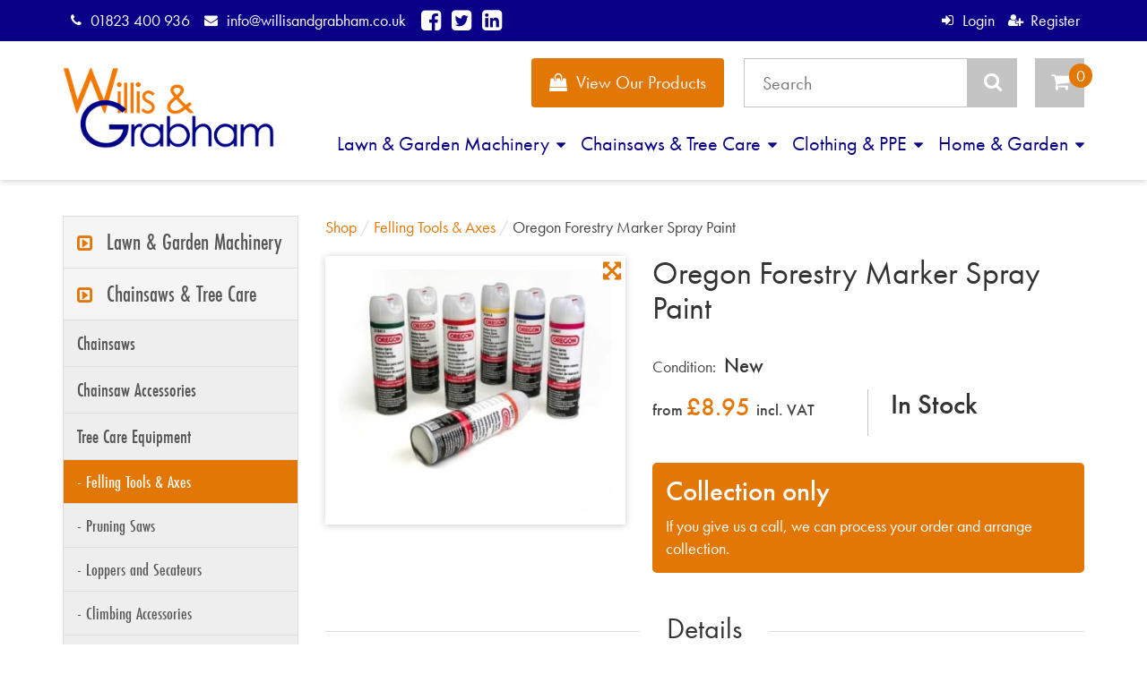

--- FILE ---
content_type: text/html; charset=utf-8
request_url: https://www.willisandgrabham.co.uk/product/oregon-forestry-marker-spray-paint
body_size: 7750
content:
<!Doctype html>
<html class="no-js" lang="en">

<head>

    <meta http-equiv="Content-Type" content="text/html; charset=utf-8" />
    <meta name="viewport" content="width=device-width, initial-scale=1.0, maximum-scale=1.0, user-scalable=no" />

            <title>Oregon Forestry Marker Spray Paint For Sale</title>
    
    <link rel='canonical' href='https://www.willisandgrabham.co.uk/product/oregon-forestry-marker-spray-paint' />        <meta name="description" content="Oregon Forestry Marker Spray Paint willis and grabham" />
    <link rel="icon" type="image/x-icon" href="https://www.willisandgrabham.co.uk/favicon.ico" />
    <link rel="shortcut icon" type="image/x-icon" href="https://www.willisandgrabham.co.uk/favicon.ico" />

    <link rel="apple-touch-icon" sizes="57x57" href="https://www.willisandgrabham.co.uk/apple-touch-icon-57x57.png">
    <link rel="apple-touch-icon" sizes="60x60" href="https://www.willisandgrabham.co.uk/apple-touch-icon-60x60.png">
    <link rel="apple-touch-icon" sizes="72x72" href="https://www.willisandgrabham.co.uk/apple-touch-icon-72x72.png">
    <link rel="apple-touch-icon" sizes="76x76" href="https://www.willisandgrabham.co.uk/apple-touch-icon-76x76.png">
    <link rel="apple-touch-icon" sizes="114x114" href="https://www.willisandgrabham.co.uk/apple-touch-icon-114x114.png">
    <link rel="apple-touch-icon" sizes="120x120" href="https://www.willisandgrabham.co.uk/apple-touch-icon-120x120.png">
    <link rel="apple-touch-icon" sizes="144x144" href="https://www.willisandgrabham.co.uk/apple-touch-icon-144x144.png">
    <link rel="apple-touch-icon" sizes="152x152" href="https://www.willisandgrabham.co.uk/apple-touch-icon-152x152.png">
    <link rel="apple-touch-icon" sizes="180x180" href="https://www.willisandgrabham.co.uk/apple-touch-icon-180x180.png">
    <link rel="icon" type="image/png" href="https://www.willisandgrabham.co.uk/favicon-16x16.png" sizes="16x16">
    <link rel="icon" type="image/png" href="https://www.willisandgrabham.co.uk/favicon-32x32.png" sizes="32x32">
    <link rel="icon" type="image/png" href="https://www.willisandgrabham.co.uk/favicon-96x96.png" sizes="96x96">
    <link rel="icon" type="image/png" href="https://www.willisandgrabham.co.uk/android-chrome-192x192.png" sizes="192x192">

            <meta name="twitter:card" content="summary">        <meta name="twitter:url" content="https://www.willisandgrabham.co.uk/product/oregon-forestry-marker-spray-paint">        <meta name="twitter:title" content="Oregon Forestry Marker Spray Paint">        <meta name="twitter:description" content="Collection only as cannot ship this product by Royal Mail
Oregon Forestry Marker Spray Paint Highly luminous. Efficiently mark trees. Temporary tree marker (up to 2 years) Multi purpose for marking...">        <meta name="twitter:image:src" content="https://www.willisandgrabham.co.uk/images/l_chainsaws0104292001265995955.jpg">                <meta property="og:title" content="Oregon Forestry Marker Spray Paint">        <meta property="og:description" content="Collection only as cannot ship this product by Royal Mail
Oregon Forestry Marker Spray Paint Highly luminous. Efficiently mark trees. Temporary tree marker (up to 2 years) Multi purpose for marking...">        <meta property="og:url" content="https://www.willisandgrabham.co.uk/product/oregon-forestry-marker-spray-paint">        <meta property="og:site_name" content="Willis & Grabham">        <meta property="og:type" content="website">        <meta property="og:image" content="https://www.willisandgrabham.co.uk/images/l_chainsaws0104292001265995955.jpg">    
    <link href="https://www.willisandgrabham.co.uk/css/plugins.css" rel="stylesheet" />
    <link href="https://www.willisandgrabham.co.uk/css/base.css?v=06102023" rel="stylesheet" />

        <script src="https://js.stripe.com/v3/"></script>
    
    
    <!-- Google Tag Manager -->
    <script>(function(w,d,s,l,i){w[l]=w[l]||[];w[l].push({'gtm.start':
                new Date().getTime(),event:'gtm.js'});var f=d.getElementsByTagName(s)[0],
            j=d.createElement(s),dl=l!='dataLayer'?'&l='+l:'';j.async=true;j.src=
            'https://www.googletagmanager.com/gtm.js?id='+i+dl;f.parentNode.insertBefore(j,f);
        })(window,document,'script','dataLayer','GTM-N496LBL');</script>
    <!-- End Google Tag Manager -->
    


     <script>
            </script>



    
    
        <script>
            (function(d) {
                var config = {
                            kitId: 'hgv1xtp',
                            scriptTimeout: 3000,
                            async: true
                        },
                        h=d.documentElement,t=setTimeout(function(){h.className=h.className.replace(/\bwf-loading\b/g,"")+" wf-inactive";},config.scriptTimeout),tk=d.createElement("script"),f=false,s=d.getElementsByTagName("script")[0],a;h.className+=" wf-loading";tk.src='https://use.typekit.net/'+config.kitId+'.js';tk.async=true;tk.onload=tk.onreadystatechange=function(){a=this.readyState;if(f||a&&a!="complete"&&a!="loaded")return;f=true;clearTimeout(t);try{Typekit.load(config)}catch(e){}};s.parentNode.insertBefore(tk,s)
            })(document);
        </script>
    

    
        <!-- Facebook Pixel Code -->
        <script>
            !function(f,b,e,v,n,t,s)
            {if(f.fbq)return;n=f.fbq=function(){n.callMethod?
                n.callMethod.apply(n,arguments):n.queue.push(arguments)};
                if(!f._fbq)f._fbq=n;n.push=n;n.loaded=!0;n.version='2.0';
                n.queue=[];t=b.createElement(e);t.async=!0;
                t.src=v;s=b.getElementsByTagName(e)[0];
                s.parentNode.insertBefore(t,s)}(window, document,'script',
                'https://connect.facebook.net/en_US/fbevents.js');
            fbq('init', '187457708531816');
            fbq('track', 'PageView');
        </script>
        <noscript><img height="1" width="1" style="display:none" alt="FB Pixel"
                       src="https://www.facebook.com/tr?id=187457708531816&ev=PageView&noscript=1"
            /></noscript>
        <!-- End Facebook Pixel Code -->
    

</head>


















<body class="">

    <!-- Google Tag Manager (noscript) -->
    <noscript><iframe src="https://www.googletagmanager.com/ns.html?id=GTM-N496LBL"
                      height="0" width="0" style="display:none;visibility:hidden"></iframe></noscript>
    <!-- End Google Tag Manager (noscript) -->

    <!-- Top Bar -->
    <div class="top-nav navbar-fixed-top">
        <div class="container">

            <div class="row">

                <div class="contact-items col-sm-8 col-md-7">
                    <ul class="list-inline">
                        <li><a href="tel:+441823400936" title="Call us"><i class="fa fa-fw fa-phone"></i>01823 400 936</a></li>
                        <li><a href="/cdn-cgi/l/email-protection#e1888f878ea196888d8d8892808f858693808389808ccf828ecf948a" title="Email us"><i class="fa fa-fw fa-envelope"></i><span class="__cf_email__" data-cfemail="563f38303916213f3a3a3f25373832312437343e373b78353978233d">[email&#160;protected]</span></a></li>
                        <li class="social-link hidden-sm hidden-xs"><a href="https://www.facebook.com/Willis-and-Grabham-1953492938210262/" title="Willis and Grabham on Facebook"><i class="fa fa-facebook-square"></i></a></li>
                        <li class="social-link hidden-sm hidden-xs"><a href="https://twitter.com/WillisGrabham"><i class="fa fa-twitter-square" title="Willis and Grabham on Twitter"></i></a></li>
                        <li class="social-link hidden-sm hidden-xs"><a href="https://www.linkedin.com/in/willis-and-grabham-57946610b" title="Willis and Grabham on LinkedIn"><i class="fa fa-linkedin-square"></i></a></li>
                        <!--<li class="social-link hidden-sm hidden-xs"><a href="#"><i class="fa fa-google-plus-square"></i></a></li>-->
                    </ul>
                </div>

                <div class="account-items col-sm-4 col-md-5 text-right">
                    <ul class="list-inline">
                                                    <li><a href="https://www.willisandgrabham.co.uk/login"><i class="fa fa-fw fa-sign-in"></i>Login</a></li>
                            <li><a href="https://www.willisandgrabham.co.uk/register" title="Cart"><i class="fa fa-fw fa-user-plus"></i>Register</a></li>
                                            </ul>
                </div>

            </div>

        </div>
    </div>
    <!-- Top Bar End -->

    <!-- Header -->

    
        
            
                
            
        
    

    <header>
        <div class="container">
            <div class="row">

                <div class="col-sm-6 col-sm-offset-3 col-md-4 col-md-offset-0 col-lg-3">
                    <a href="https://www.willisandgrabham.co.uk/" title="Willis & Grabham" class="logo">
                        <img class="img-responsive" src="https://www.willisandgrabham.co.uk/static-images/logo.png" title="Willis & Grabham" alt="Willis & Grabham" />
                    </a>
                </div>

                <div class="col-xs-12 col-md-8 col-lg-9">

                    <div class="row">

                        <div class="col-xs-12">

                            <div class="search-wrap">
                                <form action="https://www.willisandgrabham.co.uk/categories.php" method="GET" name="search">
                                    <div class="search-wrap-inner">
                                        <input type="hidden" name="searchresults" value="1">
                                        <input type="text" name="keywords" class="" placeholder="Search" />
                                        <button type="submit" class="search-button btn btn-square-icon"><i class="fa fa-search"></i></button>
                                    </div>
                                </form>

                                <a href="https://www.willisandgrabham.co.uk/cart" class="cart btn btn-square-icon" data-cart="0"><i class="fa fa-shopping-cart"></i></a>
                            </div>

                            <a href="https://www.willisandgrabham.co.uk/category" class="btn btn-primary btn-header"><i class="fa fa-shopping-bag fa-space-right-double"></i>View Our Products</a>

                        </div>

                    </div>

                    <div class="row">
                        <div class="col-xs-12">

                            <a type="button" class="btn btn-secondary btn-block btn-menu hidden-sm hidden-md hidden-lg" data-toggle="collapse" data-target="#menu" aria-expanded="false" aria-controls="menu"><i class="fa fa-navicon fa-space-right-double"></i>Show Menu</a>

                            <nav id="menu" class="collapse">
                                    <ul>
        
            <li><a href="https://www.willisandgrabham.co.uk/category/garden-machinery" class="nav-dropdown">Lawn &amp; Garden Machinery <i class="fa fa-caret-down" aria-hidden="true"></i></a>
                            <ul>
                    <li class="container">
                        <span class="mega-panel">
                            <ul class="mega-panel-menu">
                                                            <li><a href="https://www.willisandgrabham.co.uk/category/automower">Robotic Lawnmowers &amp; Automowers</a>
                                                                            <ul>
                                                                                            <li><a href="https://www.willisandgrabham.co.uk/category/robotic-lawnmowers">Robotic Lawnmowers</a></li>
                                                                                            <li><a href="https://www.willisandgrabham.co.uk/category/sunseeker">Sunseeker Lawnmowers</a></li>
                                                                                            <li><a href="https://www.willisandgrabham.co.uk/category/professional-series">Professional Series</a></li>
                                                                                            <li><a href="https://www.willisandgrabham.co.uk/category/automower-house">Automower House</a></li>
                                                                                            <li><a href="https://www.willisandgrabham.co.uk/category/robotic-mower-accessories">Robotic Lawnmower Accessories</a></li>
                                                                                            <li><a href="https://www.willisandgrabham.co.uk/category/robotic-lawnmower-parts">Robotic Lawnmower Parts</a></li>
                                                                                    </ul>
                                                                    </li>
                                                            <li><a href="https://www.willisandgrabham.co.uk/category/lawnmowers">Lawnmowers</a>
                                                                            <ul>
                                                                                            <li><a href="https://www.willisandgrabham.co.uk/category/petrol-lawnmowers">Petrol Lawnmowers</a></li>
                                                                                            <li><a href="https://www.willisandgrabham.co.uk/category/electric-lawnmowers">Battery &amp; Electric Lawnmowers</a></li>
                                                                                            <li><a href="https://www.willisandgrabham.co.uk/category/roller-mowers">Roller Mowers</a></li>
                                                                                            <li><a href="https://www.willisandgrabham.co.uk/category/mulching-lawnmower">Mulching Lawnmower</a></li>
                                                                                            <li><a href="https://www.willisandgrabham.co.uk/category/cylinder-mowers">Cylinder Mowers</a></li>
                                                                                            <li><a href="https://www.willisandgrabham.co.uk/category/mulch-kits-and-plugs">Mulch Kits and Plugs</a></li>
                                                                                            <li><a href="https://www.willisandgrabham.co.uk/category/sickle-mowers">Sickle Mowers</a></li>
                                                                                            <li><a href="https://www.willisandgrabham.co.uk/category/lawn-edger">Lawn Edger</a></li>
                                                                                            <li><a href="https://www.willisandgrabham.co.uk/category/lawnmower-accessories--parts">Lawnmower Accessories &amp; Parts</a></li>
                                                                                    </ul>
                                                                    </li>
                                                            <li><a href="https://www.willisandgrabham.co.uk/category/ride-on-mowers">Ride On Mowers &amp; Garden Tractors</a>
                                                                            <ul>
                                                                                            <li><a href="https://www.willisandgrabham.co.uk/category/ride-on-mowers-1696573063">Ride On Mowers</a></li>
                                                                                            <li><a href="https://www.willisandgrabham.co.uk/category/tractor-accessories">Ride On Decks, Belts &amp; Accessories</a></li>
                                                                                    </ul>
                                                                    </li>
                                                            <li><a href="https://www.willisandgrabham.co.uk/category/brushcutters-and-strimmers">Brushcutters and Strimmers</a>
                                                                            <ul>
                                                                                            <li><a href="https://www.willisandgrabham.co.uk/category/petrol-trimmersbrushcutters">Petrol Trimmers/Brushcutters</a></li>
                                                                                            <li><a href="https://www.willisandgrabham.co.uk/category/battery-trimmersbrushcutters">Battery Trimmers/Brushcutters</a></li>
                                                                                            <li><a href="https://www.willisandgrabham.co.uk/category/strimmer-line">Trimmer Lines</a></li>
                                                                                            <li><a href="https://www.willisandgrabham.co.uk/category/trimmer-heads">Trimmer Heads</a></li>
                                                                                            <li><a href="https://www.willisandgrabham.co.uk/category/trimmer-blades">Trimmer Blades</a></li>
                                                                                            <li><a href="https://www.willisandgrabham.co.uk/category/trimmer-head-parts">Trimmer Head Parts</a></li>
                                                                                            <li><a href="https://www.willisandgrabham.co.uk/category/harnesses">Harnesses</a></li>
                                                                                            <li><a href="https://www.willisandgrabham.co.uk/category/split-shaft-attachments">Split Shaft Attachments</a></li>
                                                                                            <li><a href="https://www.willisandgrabham.co.uk/category/brushcutter-spares">Brushcutter &amp; Strimmer Spares</a></li>
                                                                                    </ul>
                                                                    </li>
                                                            <li><a href="https://www.willisandgrabham.co.uk/category/hedge-trimmers">Hedge Trimmers</a>
                                                                            <ul>
                                                                                            <li><a href="https://www.willisandgrabham.co.uk/category/petrol-hedge-trimmers">Petrol Hedge Trimmers</a></li>
                                                                                            <li><a href="https://www.willisandgrabham.co.uk/category/battery-hedge-trimmers">Battery Hedge Trimmers</a></li>
                                                                                            <li><a href="https://www.willisandgrabham.co.uk/category/hedgetrimmer-decals">Hedgetrimmer decals</a></li>
                                                                                            <li><a href="https://www.willisandgrabham.co.uk/category/hedge-trimmer-accessories">Hedge Trimmer Accessories</a></li>
                                                                                    </ul>
                                                                    </li>
                                                            <li><a href="https://www.willisandgrabham.co.uk/category/batteries--chargers-husqvarna">Husqvarna Batteries &amp; Chargers</a>
                                                                    </li>
                                                            <li><a href="https://www.willisandgrabham.co.uk/category/blowers-and-vacs">Blowers and Vacs</a>
                                                                    </li>
                                                            <li><a href="https://www.willisandgrabham.co.uk/category/tillers">Tillers</a>
                                                                    </li>
                                                            <li><a href="https://www.willisandgrabham.co.uk/category/scarifiers">Scarifiers</a>
                                                                    </li>
                                                            <li><a href="https://www.willisandgrabham.co.uk/category/chippers">Chippers</a>
                                                                    </li>
                                                            <li><a href="https://www.willisandgrabham.co.uk/category/pressure-washers-sprayers">Pressure Washers &amp; Sprayers</a>
                                                                            <ul>
                                                                                            <li><a href="https://www.willisandgrabham.co.uk/category/pressure-washers">Pressure Washers</a></li>
                                                                                            <li><a href="https://www.willisandgrabham.co.uk/category/accessories-1624521049">Pressure Washer Accessories</a></li>
                                                                                    </ul>
                                                                    </li>
                                                            <li><a href="https://www.willisandgrabham.co.uk/category/clearance">Clearance/ Sell Off</a>
                                                                    </li>
                                                            <li><a href="https://www.willisandgrabham.co.uk/category/second-hand-machinery">Second Hand Machinery</a>
                                                                    </li>
                                                        </ul>
                                                        <span class="mega-panel-img">
                                <img src="/images/l_category-64dc7a1be5f13.jpg" alt="Lawn &amp; Garden Machinery"/>
                            </span>
                                                    </span>
                    </li>
                </ul>
                    </li>
            <li><a href="https://www.willisandgrabham.co.uk/category/chainsaw-tools-and-accessories" class="nav-dropdown">Chainsaws &amp; Tree Care <i class="fa fa-caret-down" aria-hidden="true"></i></a>
                            <ul>
                    <li class="container">
                        <span class="mega-panel">
                            <ul class="mega-panel-menu">
                                                            <li><a href="https://www.willisandgrabham.co.uk/category/chainsaws">Chainsaws</a>
                                                                            <ul>
                                                                                            <li><a href="https://www.willisandgrabham.co.uk/category/petrol-chainsaws">Petrol Chainsaws</a></li>
                                                                                            <li><a href="https://www.willisandgrabham.co.uk/category/top-handled-chainsaws">Top Handled Chainsaws Petrol &amp; Battery</a></li>
                                                                                            <li><a href="https://www.willisandgrabham.co.uk/category/battery-chainsaws">Battery &amp; Electric Chainsaws</a></li>
                                                                                            <li><a href="https://www.willisandgrabham.co.uk/category/pole-saws">Pole Saws</a></li>
                                                                                    </ul>
                                                                    </li>
                                                            <li><a href="https://www.willisandgrabham.co.uk/category/chainsaw-accessories">Chainsaw Accessories</a>
                                                                            <ul>
                                                                                            <li><a href="https://www.willisandgrabham.co.uk/category/chains-1701088024">Chains</a></li>
                                                                                            <li><a href="https://www.willisandgrabham.co.uk/category/chains">Guide Bars &amp; Covers</a></li>
                                                                                            <li><a href="https://www.willisandgrabham.co.uk/category/combi-cans-spares">Chainsaw Combi Cans &amp; Spares</a></li>
                                                                                            <li><a href="https://www.willisandgrabham.co.uk/category/sharpening-equipment">Sharpening Equipment</a></li>
                                                                                            <li><a href="https://www.willisandgrabham.co.uk/category/aspen-fuel">Chainsaw Fuel, Oil &amp; Lubricants</a></li>
                                                                                            <li><a href="https://www.willisandgrabham.co.uk/category/containers--accessories">Chainsaw Fuel Containers</a></li>
                                                                                            <li><a href="https://www.willisandgrabham.co.uk/category/bags--back-packs">Chainsaw Bags and Storage</a></li>
                                                                                            <li><a href="https://www.willisandgrabham.co.uk/category/chainsaw-spare-parts">Chainsaw Spare Parts</a></li>
                                                                                            <li><a href="https://www.willisandgrabham.co.uk/category/saw-horses">Chainsaw Saw Horses</a></li>
                                                                                    </ul>
                                                                    </li>
                                                            <li><a href="https://www.willisandgrabham.co.uk/category/tree-care-equipment">Tree Care Equipment</a>
                                                                            <ul>
                                                                                            <li><a href="https://www.willisandgrabham.co.uk/category/felling-tools-accessories">Felling Tools &amp; Axes</a></li>
                                                                                            <li><a href="https://www.willisandgrabham.co.uk/category/pruning-saws">Pruning Saws</a></li>
                                                                                            <li><a href="https://www.willisandgrabham.co.uk/category/loppers-and-secateurs">Loppers and Secateurs</a></li>
                                                                                            <li><a href="https://www.willisandgrabham.co.uk/category/climbing-accessories">Climbing Accessories</a></li>
                                                                                            <li><a href="https://www.willisandgrabham.co.uk/category/climbing-ropes">Ropes, Carabiners &amp; Harnesses</a></li>
                                                                                            <li><a href="https://www.willisandgrabham.co.uk/category/tool-belt-and-accessories">Tool Belt and Accessories</a></li>
                                                                                            <li><a href="https://www.willisandgrabham.co.uk/category/tape-measures-and-parts">Tape Measures and Parts</a></li>
                                                                                    </ul>
                                                                    </li>
                                                            <li><a href="https://www.willisandgrabham.co.uk/category/workshop-tools-1752053453">Workshop Tools</a>
                                                                    </li>
                                                        </ul>
                                                        <span class="mega-panel-img">
                                <img src="/images/l_category-64dc7aa58d5c6.jpg" alt="Chainsaws &amp; Tree Care"/>
                            </span>
                                                    </span>
                    </li>
                </ul>
                    </li>
            <li><a href="https://www.willisandgrabham.co.uk/category/clothing--ppe" class="nav-dropdown">Clothing &amp; PPE <i class="fa fa-caret-down" aria-hidden="true"></i></a>
                            <ul>
                    <li class="container">
                        <span class="mega-panel">
                            <ul class="mega-panel-menu">
                                                            <li><a href="https://www.willisandgrabham.co.uk/category/chainsaw-safety-clothing">Chainsaw Clothing</a>
                                                                            <ul>
                                                                                            <li><a href="https://www.willisandgrabham.co.uk/category/chainsaw-boots">Chainsaw Boots</a></li>
                                                                                            <li><a href="https://www.willisandgrabham.co.uk/category/chainsaw-jackets">Chainsaw &amp; Forest Jackets</a></li>
                                                                                            <li><a href="https://www.willisandgrabham.co.uk/category/chainsaw-trousers">Chainsaw Trousers</a></li>
                                                                                            <li><a href="https://www.willisandgrabham.co.uk/category/chainsaw-gloves">Chainsaw Gloves </a></li>
                                                                                            <li><a href="https://www.willisandgrabham.co.uk/category/chainsaw-head-protection">Helmets &amp; Head Protection</a></li>
                                                                                            <li><a href="https://www.willisandgrabham.co.uk/category/helmet-spare-parts--visors">Helmet Spare Parts &amp; Visors</a></li>
                                                                                            <li><a href="https://www.willisandgrabham.co.uk/category/protective-kits">Protective Kits</a></li>
                                                                                            <li><a href="https://www.willisandgrabham.co.uk/category/womens-chainsaw-trousers">Women's Chainsaw Clothing</a></li>
                                                                                    </ul>
                                                                    </li>
                                                            <li><a href="https://www.willisandgrabham.co.uk/category/work-clothing">Work Clothing</a>
                                                                            <ul>
                                                                                            <li><a href="https://www.willisandgrabham.co.uk/category/work-gloves">Work Gloves</a></li>
                                                                                            <li><a href="https://www.willisandgrabham.co.uk/category/work-boots-not-chainsaw-boots">Work Boots</a></li>
                                                                                            <li><a href="https://www.willisandgrabham.co.uk/category/other-clothing">Other Clothing &amp; PPE</a></li>
                                                                                    </ul>
                                                                    </li>
                                                            <li><a href="https://www.willisandgrabham.co.uk/category/accessories">Brushcutter Clothing</a>
                                                                    </li>
                                                        </ul>
                                                        <span class="mega-panel-img">
                                <img src="/images/l_category-64dc7a500faf7.jpg" alt="Clothing &amp; PPE"/>
                            </span>
                                                    </span>
                    </li>
                </ul>
                    </li>
            <li><a href="https://www.willisandgrabham.co.uk/category/home--garden" class="nav-dropdown">Home &amp; Garden <i class="fa fa-caret-down" aria-hidden="true"></i></a>
                            <ul>
                    <li class="container">
                        <span class="mega-panel">
                            <ul class="mega-panel-menu">
                                                            <li><a href="https://www.willisandgrabham.co.uk/category/garden-sprinklers--sprayers">Garden Sprinklers &amp; Sprayers</a>
                                                                    </li>
                                                            <li><a href="https://www.willisandgrabham.co.uk/category/tools">Tools</a>
                                                                            <ul>
                                                                                            <li><a href="https://www.willisandgrabham.co.uk/category/workshop-tools">Workshop Tools / Hand Tools</a></li>
                                                                                            <li><a href="https://www.willisandgrabham.co.uk/category/carburetor-tools">Carburetor Tools</a></li>
                                                                                    </ul>
                                                                    </li>
                                                            <li><a href="https://www.willisandgrabham.co.uk/category/mats-hug-rugs">Mats &amp; Rugs</a>
                                                                            <ul>
                                                                                            <li><a href="https://www.willisandgrabham.co.uk/category/hug-rug-home-garden">Hug Rugs Plain</a></li>
                                                                                            <li><a href="https://www.willisandgrabham.co.uk/category/hug-rug-designs">Hug Rug Designs</a></li>
                                                                                            <li><a href="https://www.willisandgrabham.co.uk/category/runners">Runners</a></li>
                                                                                            <li><a href="https://www.willisandgrabham.co.uk/category/howler-and-scratch-mats">Howler and Scratch Mats</a></li>
                                                                                    </ul>
                                                                    </li>
                                                            <li><a href="https://www.willisandgrabham.co.uk/category/pet-products">Pet Products</a>
                                                                    </li>
                                                            <li><a href="https://www.willisandgrabham.co.uk/category/toys">Toys</a>
                                                                    </li>
                                                        </ul>
                                                        <span class="mega-panel-img">
                                <img src="/images/l_category-64dc7a6e890c8.jpg" alt="Home &amp; Garden"/>
                            </span>
                                                    </span>
                    </li>
                </ul>
                    </li>
    

    </ul>

                            </nav>

                        </div>
                    </div>

                </div>

            </div>
        </div>
    </header>
    <!-- Header -->



<div class="container view-product">
    <div class="row">

        <div class="col-md-3">
            <a type="button" class="btn btn-primary btn-sidebar-toggle hidden-md hidden-lg" data-toggle="collapse" data-target="#sidebar" aria-expanded="false" aria-controls="sidebar"><i class="fa fa-chevron-right fa-space-right-double"></i>Show Shop Categories</a>

<div id="sidebar" class="sidebar collapse">

    <div class="side-cat-menu">

        <ul class="list-group">
                            <a href="https://www.willisandgrabham.co.uk/category/garden-machinery" class="list-group-item ">
                    <i class="fa fa-caret-square-o-right fa-space-right-double"></i>
                                            Lawn & Garden Machinery
                                    </a>
                                            <a href="https://www.willisandgrabham.co.uk/category/chainsaw-tools-and-accessories" class="list-group-item ">
                    <i class="fa fa-caret-square-o-right fa-space-right-double"></i>
                                            Chainsaws & Tree Care
                                    </a>
                                    <ul class="list-group sub-list">
                                                    <a href="https://www.willisandgrabham.co.uk/category/chainsaws" class="list-group-item ">Chainsaws</a>
                                                                                <a href="https://www.willisandgrabham.co.uk/category/chainsaw-accessories" class="list-group-item ">Chainsaw Accessories</a>
                                                                                <a href="https://www.willisandgrabham.co.uk/category/tree-care-equipment" class="list-group-item ">Tree Care Equipment</a>
                                                                                                <a href="https://www.willisandgrabham.co.uk/category/felling-tools-accessories" class="list-group-item grandchild current">- Felling Tools & Axes</a>
                                                                    <a href="https://www.willisandgrabham.co.uk/category/pruning-saws" class="list-group-item grandchild ">- Pruning Saws</a>
                                                                    <a href="https://www.willisandgrabham.co.uk/category/loppers-and-secateurs" class="list-group-item grandchild ">- Loppers and Secateurs</a>
                                                                    <a href="https://www.willisandgrabham.co.uk/category/climbing-accessories" class="list-group-item grandchild ">- Climbing Accessories</a>
                                                                    <a href="https://www.willisandgrabham.co.uk/category/climbing-ropes" class="list-group-item grandchild ">- Ropes, Carabiners & Harnesses</a>
                                                                    <a href="https://www.willisandgrabham.co.uk/category/tool-belt-and-accessories" class="list-group-item grandchild ">- Tool Belt and Accessories</a>
                                                                    <a href="https://www.willisandgrabham.co.uk/category/tape-measures-and-parts" class="list-group-item grandchild ">- Tape Measures and Parts</a>
                                                                                                                <a href="https://www.willisandgrabham.co.uk/category/workshop-tools-1752053453" class="list-group-item ">Workshop Tools</a>
                                                                        </ul>
                                            <a href="https://www.willisandgrabham.co.uk/category/clothing--ppe" class="list-group-item ">
                    <i class="fa fa-caret-square-o-right fa-space-right-double"></i>
                                            Clothing & PPE
                                    </a>
                                            <a href="https://www.willisandgrabham.co.uk/category/home--garden" class="list-group-item ">
                    <i class="fa fa-caret-square-o-right fa-space-right-double"></i>
                                            Home & Garden
                                    </a>
                                            <a href="https://www.willisandgrabham.co.uk/category/spare-parts" class="list-group-item ">
                    <i class="fa fa-caret-square-o-right fa-space-right-double"></i>
                                            Spare Parts
                                    </a>
                                    </ul>

    </div>

    <div class="delivery">
        <p class="first">Free delivery on all orders over £75</p>
        <p>* Excludes certain areas. Please <a href="https://www.willisandgrabham.co.uk/delivery">click here</a> for delivery details</p>
    </div>

</div>

        </div>

        <div class="col-md-9">

                            <p class="breadcrumbs">
                                    <a href="https://www.willisandgrabham.co.uk/category">Shop</a> /
                                    <a href="https://www.willisandgrabham.co.uk/category/felling-tools-accessories">Felling Tools &amp; Axes</a> /
                                <span>Oregon Forestry Marker Spray Paint</span></p>
            
            
                            <meta id="stock" itemprop="availability" content="http://schema.org/InStock">
            
            <div class="row" itemscope itemtype="http://schema.org/Product">

                <meta itemprop="manufacturer" content="Oregon Tool">
                <meta itemprop="category" content="Felling Tools &amp; Axes">
                <meta itemprop="url" content="https://www.willisandgrabham.co.uk/product/oregon-forestry-marker-spray-paint">
                <meta itemprop="mpn" content="519410">
                <meta itemprop="gtin13" content="5400182852469">

                
                
                <div class="col-md-7 col-md-push-5 product-right">
                    <div class="row">

                        <div class="col-md-12">
                            <h1 itemprop="name">Oregon Forestry Marker Spray Paint</h1>

                            
                            <p class="product-condition xs-mr-5">Condition:</p>

                                                            <h4 class="product-condition" itemprop="itemCondition" itemtype="http://schema.org/OfferItemCondition" content="http://schema.org/NewCondition">New</h4>
                            
                        </div>

                        <div class="col-md-6 product-prices">

                            
                            
                                
                                <div class="price" >

                                                                            <p>from                                                                                 <span class="highlight">
                                            <span >£</span><span >8.95</span>
                                        </span> incl. VAT                                        </p>
                                    

                                    
                                    
                                    
                                                                    </div>

                            
                            
                        </div>

                        <div class="col-md-6 product-stock">

                            
                                                            <h3>In Stock</h3>
                            
                        </div>

                                                    <div class="col-md-12">
                                <a href="/contact" class="product-nondelivery">
                                    <h3>Collection only</h3>
                                    <p>If you give us a call, we can process your order and arrange collection.</p>
                                </a>
                            </div>
                        
                    </div>
                </div>

                
                <div class="col-sm-6 col-sm-offset-3 col-md-5 col-md-pull-7 col-sm-offset-0 product-images">

                                            <div class="product-images--main">

                            
                                                            <a href="https://www.willisandgrabham.co.uk/images/l_chainsaws0104292001265995955.jpg" data-toggle="lightbox" data-gallery="product-gallery" itemprop="image">
                                    <i class="fa fa-arrows-alt" aria-hidden="true"></i>
                                    <img src="https://www.willisandgrabham.co.uk/images/l_chainsaws0104292001265995955.jpg" alt="Oregon Forestry Marker Spray Paint image 1" class="product-image">
                                </a>
                                                    </div>

                    
                    <div class="row">
                                                                                                                                                                                                        </div>

                </div>


                <div class="col-md-12 product-info">

                    <div class="styled-header">
                        <h2 class="text-center header-line">Details</h2>
                        <hr>
                    </div>

                    <div itemprop="description">

                                                    <div class="product-info_supplier">

                                                                    <img class="product-info_supplier-logo" src="https://www.willisandgrabham.co.uk/images/l_supplier-5dd3ff91b3202.png" alt="Oregon Tool">
                                
                                <h4>Oregon Tool</h4>

                                <div class="product-info_supplier-description">
                                    <p>Oregon- the world leader in saw chain, guide bars, sprockets, and sharpening tools for chainsaws.</p>
                                </div>

                                <div class="u-clear"></div>

                                <p class="product-info_supplier-btn"><a href="https://www.willisandgrabham.co.uk/suppliers/blount-uk-oregon" class="btn btn-primary">More about Oregon Tool</a></p>

                            </div>
                        
                        <div itemprop="description">
                            <p>Collection only as cannot ship this product by Royal Mail</p>
<p>Oregon Forestry Marker Spray Paint Highly luminous. Efficiently mark trees. Temporary tree marker (up to 2 years) Multi purpose for marking and indicating in road works, building, construction, logs, etc. Ergonomic and multidirectional cap can be used upside-down. Very good resistance to adverse weather conditions. Rapid drying even on wet surfaces. Reliable operation with a constant flow. Colour indicated on the top of the label. Free of fluorocarbons and heavy metal. 500ml Cans.</p>
<p></p>
                        </div>

                        <div class="u-clear"></div>

                    </div>


                    
                        <div class="styled-header">
                            <h2 class="text-center header-line">Specifications</h2>
                            <hr>
                        </div>

                        <div class="product-info_specs">
                            <p>Available in the following colours Red Fluo 519410 Green Fluo 519411 White 519412 Orange Fluo&#160;519413 yellow Fluo 519414 Blue Fluo 519415 Pink Fluo 519441</p>
                        </div>

                        <div class="u-clear"></div>

                    

                    <div class="styled-header">
                        <h2 class="text-center header-line">Servicing</h2>
                        <hr>
                    </div>

                    <p>We offer a range of servicing options, please click the button below or <a href="https://www.willisandgrabham.co.uk/contact" title="Contact us!">get in touch</a> to learn more.</p>
                    <a href="https://www.willisandgrabham.co.uk/servicing" class="btn btn-primary xs-mt-15"><i class="fa fa-wrench fa-space-right-double"></i>About Our Servicing</a>

                </div>


                
                
                
            </div>

        </div>

    </div>
</div>

<footer>
    <div class="container">

        <div class="row">

            <div class="col-sm-6 col-md-3 footer-link-list">
                <h4>Information</h4>
                <p>
                    <a href="https://www.willisandgrabham.co.uk/about">About</a><br />
                    <a href="https://www.willisandgrabham.co.uk/contact">Contact</a><br />
                    <a href="https://www.willisandgrabham.co.uk/faqs">FAQs</a><br />
                    <a href="https://www.willisandgrabham.co.uk/privacy-policy">Privacy</a><br />
                    <a href="https://www.willisandgrabham.co.uk/terms">Terms</a><br />
                    <a href="https://www.willisandgrabham.co.uk/cookie-policy">Cookies</a>
                </p>
            </div>
            <div class="col-sm-6 col-md-3 footer-link-list">
                <h4>Customer Services</h4>
                <p>
                    <a href="https://www.willisandgrabham.co.uk/servicing">Servicing</a><br />
                    <a href="https://www.willisandgrabham.co.uk/delivery">Delivery</a><br />
                    <a href="https://www.willisandgrabham.co.uk/returns">Returns</a><br />
                    <a href="https://www.willisandgrabham.co.uk/guarantee">Guarantee</a>
                </p>
            </div>
            <div class="col-sm-6 col-md-3 footer-opening">
                <h4>Opening Hours</h4>
                <p>Monday-Friday: 8.30 - 5.00<br />
                Saturday: 9.00 - 12.00<br />
                Sunday: Closed</p>
            </div>
            <div class="col-sm-6 col-md-3 footer-contact">
                <h4>Contact</h4>
                <p><a href="tel:+441823400936">01823 400 936</a></p>
                <p><a href="/cdn-cgi/l/email-protection#3c55525a537c4b555050554f5d52585b4e5d5e545d51125f53124957"><span class="__cf_email__" data-cfemail="e881868e87a89f818484819b89868c8f9a898a808985c68b87c69d83">[email&#160;protected]</span></a></p>
                <p>Willis & Grabham<br />
                West Ritherdons<br />
                Langford Budville<br />
                Wellington<br />
                TA21 0RL</p>
            </div>

        </div>

        <hr />

        <div class="row footer-bottom">
            <div class="col-md-4 footer-copyright">
                &copy; 2026 Willis &amp; Grabham
            </div>
            <div class="col-md-4 footer-cards">
                <i class="fa fa-cc-visa fa-space-right-double"></i>
                <i class="fa fa-cc-mastercard fa-space-right-double"></i>
                <i class="fa fa-paypal"></i>
            </div>
            <div class="col-md-4 footer-wfuk">
                Webbed Feet, <a target="_blank" href="https://www.webbedfeet.uk/ecommerce-online-shops-salisbury">eCommerce websites in Salisbury</a>
            </div>
        </div>

    </div>

</footer>

<script data-cfasync="false" src="/cdn-cgi/scripts/5c5dd728/cloudflare-static/email-decode.min.js"></script><script src="https://www.willisandgrabham.co.uk/js/plugins.js"></script>
<script src="https://www.willisandgrabham.co.uk/js/main.js?v=160820233"></script>

<script defer src="https://static.cloudflareinsights.com/beacon.min.js/vcd15cbe7772f49c399c6a5babf22c1241717689176015" integrity="sha512-ZpsOmlRQV6y907TI0dKBHq9Md29nnaEIPlkf84rnaERnq6zvWvPUqr2ft8M1aS28oN72PdrCzSjY4U6VaAw1EQ==" data-cf-beacon='{"version":"2024.11.0","token":"48ed453a343e4e858dd49e8ee36ce550","r":1,"server_timing":{"name":{"cfCacheStatus":true,"cfEdge":true,"cfExtPri":true,"cfL4":true,"cfOrigin":true,"cfSpeedBrain":true},"location_startswith":null}}' crossorigin="anonymous"></script>
</body>
</html>



--- FILE ---
content_type: text/css
request_url: https://www.willisandgrabham.co.uk/css/base.css?v=06102023
body_size: 6890
content:
@import (reference) "vendor/bootstrap/bootstrapBase.less";@media (min-width:1px){.xs-p-0{padding:0}.xs-pt-0{padding-top:0}.xs-pl-0{padding-left:0}.xs-pr-0{padding-right:0}.xs-pb-0{padding-bottom:0}.xs-m-0{margin:0}.xs-mt-0{margin-top:0}.xs-ml-0{margin-left:0}.xs-mr-0{margin-right:0}.xs-mb-0{margin-bottom:0}.xs-p-5{padding:5px}.xs-pt-5{padding-top:5px}.xs-pl-5{padding-left:5px}.xs-pr-5{padding-right:5px}.xs-pb-5{padding-bottom:5px}.xs-m-5{margin:5px}.xs-mt-5{margin-top:5px}.xs-ml-5{margin-left:5px}.xs-mr-5{margin-right:5px}.xs-mb-5{margin-bottom:5px}.xs-p-10{padding:10px}.xs-pt-10{padding-top:10px}.xs-pl-10{padding-left:10px}.xs-pr-10{padding-right:10px}.xs-pb-10{padding-bottom:10px}.xs-m-10{margin:10px}.xs-mt-10{margin-top:10px}.xs-ml-10{margin-left:10px}.xs-mr-10{margin-right:10px}.xs-mb-10{margin-bottom:10px}.xs-p-15{padding:15px}.xs-pt-15{padding-top:15px}.xs-pl-15{padding-left:15px}.xs-pr-15{padding-right:15px}.xs-pb-15{padding-bottom:15px}.xs-m-15{margin:15px}.xs-mt-15{margin-top:15px}.xs-ml-15{margin-left:15px}.xs-mr-15{margin-right:15px}.xs-mb-15{margin-bottom:15px}.xs-p-20{padding:20px}.xs-pt-20{padding-top:20px}.xs-pl-20{padding-left:20px}.xs-pr-20{padding-right:20px}.xs-pb-20{padding-bottom:20px}.xs-m-20{margin:20px}.xs-mt-20{margin-top:20px}.xs-ml-20{margin-left:20px}.xs-mr-20{margin-right:20px}.xs-mb-20{margin-bottom:20px}.xs-p-30{padding:30px}.xs-pt-30{padding-top:30px}.xs-pl-30{padding-left:30px}.xs-pr-30{padding-right:30px}.xs-pb-30{padding-bottom:30px}.xs-m-30{margin:30px}.xs-mt-30{margin-top:30px}.xs-ml-30{margin-left:30px}.xs-mr-30{margin-right:30px}.xs-mb-30{margin-bottom:30px}.xs-p-40{padding:40px}.xs-pt-40{padding-top:40px}.xs-pl-40{padding-left:40px}.xs-pr-40{padding-right:40px}.xs-pb-40{padding-bottom:40px}.xs-m-40{margin:40px}.xs-mt-40{margin-top:40px}.xs-ml-40{margin-left:40px}.xs-mr-40{margin-right:40px}.xs-mb-40{margin-bottom:40px}.xs-p-50{padding:50px}.xs-pt-50{padding-top:50px}.xs-pl-50{padding-left:50px}.xs-pr-50{padding-right:50px}.xs-pb-50{padding-bottom:50px}.xs-m-50{margin:50px}.xs-mt-50{margin-top:50px}.xs-ml-50{margin-left:50px}.xs-mr-50{margin-right:50px}.xs-mb-50{margin-bottom:50px}}@media (min-width:768px){.sm-p-0{padding:0}.sm-pt-0{padding-top:0}.sm-pl-0{padding-left:0}.sm-pr-0{padding-right:0}.sm-pb-0{padding-bottom:0}.sm-m-0{margin:0}.sm-mt-0{margin-top:0}.sm-ml-0{margin-left:0}.sm-mr-0{margin-right:0}.sm-mb-0{margin-bottom:0}.sm-p-5{padding:5px}.sm-pt-5{padding-top:5px}.sm-pl-5{padding-left:5px}.sm-pr-5{padding-right:5px}.sm-pb-5{padding-bottom:5px}.sm-m-5{margin:5px}.sm-mt-5{margin-top:5px}.sm-ml-5{margin-left:5px}.sm-mr-5{margin-right:5px}.sm-mb-5{margin-bottom:5px}.sm-p-10{padding:10px}.sm-pt-10{padding-top:10px}.sm-pl-10{padding-left:10px}.sm-pr-10{padding-right:10px}.sm-pb-10{padding-bottom:10px}.sm-m-10{margin:10px}.sm-mt-10{margin-top:10px}.sm-ml-10{margin-left:10px}.sm-mr-10{margin-right:10px}.sm-mb-10{margin-bottom:10px}.sm-p-15{padding:15px}.sm-pt-15{padding-top:15px}.sm-pl-15{padding-left:15px}.sm-pr-15{padding-right:15px}.sm-pb-15{padding-bottom:15px}.sm-m-15{margin:15px}.sm-mt-15{margin-top:15px}.sm-ml-15{margin-left:15px}.sm-mr-15{margin-right:15px}.sm-mb-15{margin-bottom:15px}.sm-p-20{padding:20px}.sm-pt-20{padding-top:20px}.sm-pl-20{padding-left:20px}.sm-pr-20{padding-right:20px}.sm-pb-20{padding-bottom:20px}.sm-m-20{margin:20px}.sm-mt-20{margin-top:20px}.sm-ml-20{margin-left:20px}.sm-mr-20{margin-right:20px}.sm-mb-20{margin-bottom:20px}.sm-p-30{padding:30px}.sm-pt-30{padding-top:30px}.sm-pl-30{padding-left:30px}.sm-pr-30{padding-right:30px}.sm-pb-30{padding-bottom:30px}.sm-m-30{margin:30px}.sm-mt-30{margin-top:30px}.sm-ml-30{margin-left:30px}.sm-mr-30{margin-right:30px}.sm-mb-30{margin-bottom:30px}.sm-p-40{padding:40px}.sm-pt-40{padding-top:40px}.sm-pl-40{padding-left:40px}.sm-pr-40{padding-right:40px}.sm-pb-40{padding-bottom:40px}.sm-m-40{margin:40px}.sm-mt-40{margin-top:40px}.sm-ml-40{margin-left:40px}.sm-mr-40{margin-right:40px}.sm-mb-40{margin-bottom:40px}.sm-p-50{padding:50px}.sm-pt-50{padding-top:50px}.sm-pl-50{padding-left:50px}.sm-pr-50{padding-right:50px}.sm-pb-50{padding-bottom:50px}.sm-m-50{margin:50px}.sm-mt-50{margin-top:50px}.sm-ml-50{margin-left:50px}.sm-mr-50{margin-right:50px}.sm-mb-50{margin-bottom:50px}}@media (min-width:992px){.md-p-0{padding:0}.md-pt-0{padding-top:0}.md-pl-0{padding-left:0}.md-pr-0{padding-right:0}.md-pb-0{padding-bottom:0}.md-m-0{margin:0}.md-mt-0{margin-top:0}.md-ml-0{margin-left:0}.md-mr-0{margin-right:0}.md-mb-0{margin-bottom:0}.md-p-5{padding:5px}.md-pt-5{padding-top:5px}.md-pl-5{padding-left:5px}.md-pr-5{padding-right:5px}.md-pb-5{padding-bottom:5px}.md-m-5{margin:5px}.md-mt-5{margin-top:5px}.md-ml-5{margin-left:5px}.md-mr-5{margin-right:5px}.md-mb-5{margin-bottom:5px}.md-p-10{padding:10px}.md-pt-10{padding-top:10px}.md-pl-10{padding-left:10px}.md-pr-10{padding-right:10px}.md-pb-10{padding-bottom:10px}.md-m-10{margin:10px}.md-mt-10{margin-top:10px}.md-ml-10{margin-left:10px}.md-mr-10{margin-right:10px}.md-mb-10{margin-bottom:10px}.md-p-15{padding:15px}.md-pt-15{padding-top:15px}.md-pl-15{padding-left:15px}.md-pr-15{padding-right:15px}.md-pb-15{padding-bottom:15px}.md-m-15{margin:15px}.md-mt-15{margin-top:15px}.md-ml-15{margin-left:15px}.md-mr-15{margin-right:15px}.md-mb-15{margin-bottom:15px}.md-p-20{padding:20px}.md-pt-20{padding-top:20px}.md-pl-20{padding-left:20px}.md-pr-20{padding-right:20px}.md-pb-20{padding-bottom:20px}.md-m-20{margin:20px}.md-mt-20{margin-top:20px}.md-ml-20{margin-left:20px}.md-mr-20{margin-right:20px}.md-mb-20{margin-bottom:20px}.md-p-30{padding:30px}.md-pt-30{padding-top:30px}.md-pl-30{padding-left:30px}.md-pr-30{padding-right:30px}.md-pb-30{padding-bottom:30px}.md-m-30{margin:30px}.md-mt-30{margin-top:30px}.md-ml-30{margin-left:30px}.md-mr-30{margin-right:30px}.md-mb-30{margin-bottom:30px}.md-p-40{padding:40px}.md-pt-40{padding-top:40px}.md-pl-40{padding-left:40px}.md-pr-40{padding-right:40px}.md-pb-40{padding-bottom:40px}.md-m-40{margin:40px}.md-mt-40{margin-top:40px}.md-ml-40{margin-left:40px}.md-mr-40{margin-right:40px}.md-mb-40{margin-bottom:40px}.md-p-50{padding:50px}.md-pt-50{padding-top:50px}.md-pl-50{padding-left:50px}.md-pr-50{padding-right:50px}.md-pb-50{padding-bottom:50px}.md-m-50{margin:50px}.md-mt-50{margin-top:50px}.md-ml-50{margin-left:50px}.md-mr-50{margin-right:50px}.md-mb-50{margin-bottom:50px}}@media (min-width:1200px){.lg-p-0{padding:0}.lg-pt-0{padding-top:0}.lg-pl-0{padding-left:0}.lg-pr-0{padding-right:0}.lg-pb-0{padding-bottom:0}.lg-m-0{margin:0}.lg-mt-0{margin-top:0}.lg-ml-0{margin-left:0}.lg-mr-0{margin-right:0}.lg-mb-0{margin-bottom:0}.lg-p-5{padding:5px}.lg-pt-5{padding-top:5px}.lg-pl-5{padding-left:5px}.lg-pr-5{padding-right:5px}.lg-pb-5{padding-bottom:5px}.lg-m-5{margin:5px}.lg-mt-5{margin-top:5px}.lg-ml-5{margin-left:5px}.lg-mr-5{margin-right:5px}.lg-mb-5{margin-bottom:5px}.lg-p-10{padding:10px}.lg-pt-10{padding-top:10px}.lg-pl-10{padding-left:10px}.lg-pr-10{padding-right:10px}.lg-pb-10{padding-bottom:10px}.lg-m-10{margin:10px}.lg-mt-10{margin-top:10px}.lg-ml-10{margin-left:10px}.lg-mr-10{margin-right:10px}.lg-mb-10{margin-bottom:10px}.lg-p-15{padding:15px}.lg-pt-15{padding-top:15px}.lg-pl-15{padding-left:15px}.lg-pr-15{padding-right:15px}.lg-pb-15{padding-bottom:15px}.lg-m-15{margin:15px}.lg-mt-15{margin-top:15px}.lg-ml-15{margin-left:15px}.lg-mr-15{margin-right:15px}.lg-mb-15{margin-bottom:15px}.lg-p-20{padding:20px}.lg-pt-20{padding-top:20px}.lg-pl-20{padding-left:20px}.lg-pr-20{padding-right:20px}.lg-pb-20{padding-bottom:20px}.lg-m-20{margin:20px}.lg-mt-20{margin-top:20px}.lg-ml-20{margin-left:20px}.lg-mr-20{margin-right:20px}.lg-mb-20{margin-bottom:20px}.lg-p-30{padding:30px}.lg-pt-30{padding-top:30px}.lg-pl-30{padding-left:30px}.lg-pr-30{padding-right:30px}.lg-pb-30{padding-bottom:30px}.lg-m-30{margin:30px}.lg-mt-30{margin-top:30px}.lg-ml-30{margin-left:30px}.lg-mr-30{margin-right:30px}.lg-mb-30{margin-bottom:30px}.lg-p-40{padding:40px}.lg-pt-40{padding-top:40px}.lg-pl-40{padding-left:40px}.lg-pr-40{padding-right:40px}.lg-pb-40{padding-bottom:40px}.lg-m-40{margin:40px}.lg-mt-40{margin-top:40px}.lg-ml-40{margin-left:40px}.lg-mr-40{margin-right:40px}.lg-mb-40{margin-bottom:40px}.lg-p-50{padding:50px}.lg-pt-50{padding-top:50px}.lg-pl-50{padding-left:50px}.lg-pr-50{padding-right:50px}.lg-pb-50{padding-bottom:50px}.lg-m-50{margin:50px}.lg-mt-50{margin-top:50px}.lg-ml-50{margin-left:50px}.lg-mr-50{margin-right:50px}.lg-mb-50{margin-bottom:50px}}h1{font-weight:400;margin-top:0;margin-bottom:20px}.styled-header{position:relative;text-align:center;margin:40px 0 25px;z-index:4}.styled-header h2{background-color:#fff;display:inline-block;z-index:7;position:relative;margin:5px 0 20px;padding:0 30px;font-size:32px;font-weight:400}.styled-header .header-line a{color:inherit;transition:color .15s ease-in-out}.styled-header .header-line a:focus,.styled-header .header-line a:hover{text-decoration:none;color:#e37705}.styled-header hr{border-color:#ddd;position:absolute;top:0;width:100%;z-index:6}.u-clear,.u-spacer{clear:both}.u-spacer{height:30px}.u-block{display:block}.u-mt5{margin-top:5px}.u-mt10{margin-top:10px}.btn{border:0;transition:background-color .15s ease-in-out}.btn-primary-dark{background-color:#ca6a04}.btn-primary-dark:hover{background-color:#bb6204}.btn-tertiary{background-color:#eee}.btn-sm{padding:1px 7px}.btn-lg{font-size:1.3em}.btn-no-wrap{white-space:normal}.btn-block{display:block}.btn-square{border-radius:0}.btn-square-icon{background-color:#c4c4c4;border-radius:0}.btn-square-icon:focus,.btn-square-icon:hover{background-color:#0a0087}.btn-square-icon i.fa{color:#fff;font-size:22px;transition:margin .2s ease,font-size .3s ease;margin-top:-2px}.form-group .btn-form{margin-top:31px}i.fa-space-left{margin-left:5px}i.fa-space-left-double{margin-left:10px}i.fa-space-right{margin-right:5px}i.fa-space-right-double{margin-right:10px}form label{font-weight:500}form input.form-control{border-radius:0}form input.form-control:focus{outline:none;box-shadow:none;border-color:#e37705}form select.form-control{border-radius:0}form select.form-control:active,form select.form-control:focus{box-shadow:none;border-color:#e37705}form textarea.form-control{border-radius:0}form textarea.form-control:focus{outline:none;box-shadow:none;border-color:#e37705}table.table tr th,table tr th{font-weight:500}table.table tr th.column-qty{width:15%}table.table tr td.column-item a{font-weight:500}table.table tr td.column-qty .cart-quantity{width:60%;float:left}table.table tr td.column-qty .btn{float:left;margin-left:10px;height:39px}table.table tr td.column-qty .btn i.fa{margin-top:5px}.navbar-fixed-top{background-color:#0a0087;color:#fff;padding:10px 0;z-index:5}.navbar-fixed-top a,.navbar-fixed-top h1,.navbar-fixed-top h1 small,.navbar-fixed-top h2,.navbar-fixed-top h2 small,.navbar-fixed-top h3,.navbar-fixed-top h3 small,.navbar-fixed-top h4,.navbar-fixed-top h4 small,.navbar-fixed-top h5,.navbar-fixed-top h5 small,.navbar-fixed-top h6,.navbar-fixed-top h6 small,.navbar-fixed-top p{color:#fff}@media only screen and (min-width:768px) and (max-width:991px){.navbar-fixed-top{font-size:18px}}@media only screen and (max-width:767px){.navbar-fixed-top{position:relative;text-align:center}.navbar-fixed-top .text-right{text-align:center}}.navbar-fixed-top .account-items .pull-right{text-align:center}.navbar-fixed-top .pull-right ul li a{margin-left:15px}.navbar-fixed-top .pull-left ul li a{margin-right:15px}.navbar-fixed-top ul{margin:0}.navbar-fixed-top ul li a i.fa{font-size:15px;margin:-5px 7px 0 0;vertical-align:middle}.navbar-fixed-top ul li.social-link{padding:0}.navbar-fixed-top ul li.social-link a{margin:0 0 0 8px}.navbar-fixed-top ul li.social-link a i.fa{font-size:26px;margin:-5px 0 0}header{padding:20px 0 6px;box-shadow:0 1px 8px 0 rgba(0,0,0,.2);margin-bottom:40px}@media only screen and (max-width:767px){header{padding-bottom:20px}}header div[class^=col-]{position:static}header .logo{width:90%;display:inline-block;margin-top:10px}@media only screen and (min-width:992px) and (max-width:1199px){header .logo{width:85%}}@media only screen and (max-width:767px){header .logo{width:80%;margin-bottom:30px;margin-left:10%}}header .btn-header{float:right;height:55px;padding:13px 20px 6px;font-size:20px}@media only screen and (min-width:992px) and (max-width:1199px){header .btn-header{padding:14px 20px 6px;font-size:18px}}@media only screen and (min-width:768px) and (max-width:991px){header .btn-header{margin-top:30px;margin-right:10px;float:left;width:300px}}@media only screen and (max-width:767px){header .btn-header{width:100%;display:block;margin:0 0 20px;height:37px;border-radius:4px;padding:3px}}@media only screen and (max-width:767px){header .btn-menu{margin:0}header .btn-menu:focus,header .btn-menu:hover{color:#e37705;box-shadow:none}}header #menu{display:block}@media only screen and (max-width:767px){header #menu{display:none;float:none}header #menu.collapse.in,header #menu.collapsing{display:block}header #menu ul{list-style:none;margin:0;padding:0}header #menu ul li{margin:0;padding:0 0 8px}header #menu>ul{padding-top:8px}header #menu>ul>li>a{font-size:24px}header #menu>ul>li>ul>li{padding-top:8px;display:none;width:auto}header #menu>ul>li>ul>li .mega-panel>ul>li>a{font-size:20px}header #menu>ul>li>ul>li .mega-panel>ul>li ul>li>a{font-size:16px;color:#333}header #menu>ul>li>ul>li .mega-panel-img{display:none}}@media only screen and (min-width:768px){header #menu>ul{display:block;padding-left:0}header #menu>ul>li{display:inline-block;overflow:hidden}header #menu>ul>li>a{font-size:22px}header #menu>ul>li>a:hover{cursor:pointer}header #menu>ul>li>a .fa{font-size:.8em;margin-left:3px}header #menu>ul>li.active>a{color:#e37705}header #menu>ul>li.active>ul{display:block}header #menu>ul>li>ul{display:none;position:absolute;width:calc(100% - 30px);left:15px;right:15px;z-index:8;list-style:none;overflow:hidden;margin:0;padding:0}header #menu>ul>li>ul>li{display:-ms-flexbox;display:flex;margin:15px auto;padding:0 15px}header #menu>ul>li>ul>li .mega-panel{display:-ms-flexbox;display:flex;width:100%;background-color:#f5f5f5;box-shadow:0 8px 16px 0 rgba(0,0,0,.2);padding:15px}header #menu>ul>li>ul>li .mega-panel-menu{-ms-flex-positive:1;flex-grow:1;-ms-flex:1;flex:1;margin:0;padding:0;list-style:none;display:block;columns:3}header #menu>ul>li>ul>li .mega-panel-menu a:focus,header #menu>ul>li>ul>li .mega-panel-menu a:hover{text-decoration:none;color:#e37705}header #menu>ul>li>ul>li .mega-panel-menu>li{margin:0 15px 30px 0;padding:0;break-inside:avoid}header #menu>ul>li>ul>li .mega-panel-menu>li>a{color:#0a0087;font-weight:700}header #menu>ul>li>ul>li .mega-panel-menu>li>ul{margin:5px 0 0;padding:0;list-style:none}header #menu>ul>li>ul>li .mega-panel-menu>li>ul>li{margin:0 0 12px;padding:0;line-height:1.4em}header #menu>ul>li>ul>li .mega-panel-menu>li>ul>li a{color:#333}header #menu>ul>li>ul>li .mega-panel-img{-ms-flex-preferred-size:33.33%;flex-basis:33.33%;-ms-flex-positive:0;flex-grow:0;-ms-flex-negative:0;flex-shrink:0}header #menu>ul>li>ul>li .mega-panel-img img{display:block;max-width:100%;margin:auto}}@media only screen and (min-width:768px) and only screen and (min-width:768px) and (max-width:991px){header #menu>ul>li>ul>li .mega-panel-menu{columns:2}}@media only screen and (min-width:768px) and only screen and (min-width:1200px){header #menu>ul>li>ul>li .mega-panel-menu>li>a{font-size:20px}}@media only screen and (min-width:768px) and only screen and (min-width:992px) and (max-width:1199px){header #menu>ul>li>ul>li .mega-panel-menu>li>a{font-size:20px}}@media only screen and (min-width:768px) and only screen and (min-width:768px) and (max-width:991px){header #menu>ul>li>ul>li .mega-panel-menu>li>a{font-size:18px}}@media only screen and (min-width:768px) and only screen and (min-width:1200px){header #menu>ul>li>ul>li .mega-panel-menu>li>ul>li a{font-size:18px}}@media only screen and (min-width:768px) and only screen and (min-width:992px) and (max-width:1199px){header #menu>ul>li>ul>li .mega-panel-menu>li>ul>li a{font-size:18px}}@media only screen and (min-width:768px) and only screen and (min-width:768px) and (max-width:991px){header #menu>ul>li>ul>li .mega-panel-menu>li>ul>li a{font-size:16px}}@media only screen and (min-width:992px) and (max-width:1199px){header #menu>ul>li>a{font-size:16px}}@media only screen and (min-width:768px) and (max-width:991px){header #menu>ul>li>a{font-size:18px}header #menu>ul>li>ul>li .mega-panel-img{display:none}}header .search-wrap{position:relative;height:55px;margin-bottom:25px;float:right;width:402px}@media only screen and (min-width:768px) and (max-width:991px){header .search-wrap{margin-top:30px;text-align:center}}@media only screen and (max-width:767px){header .search-wrap{width:100%;height:auto;margin-bottom:20px}}header .search-wrap form{width:320px;height:100%;margin:0;right:60px;position:absolute}@media only screen and (min-width:768px) and (max-width:991px){header .search-wrap form{position:relative;display:inline-block;right:auto}}@media only screen and (max-width:767px){header .search-wrap form{position:relative;right:0;width:100%;height:55px}}header .search-wrap form .search-wrap-inner{height:100%;width:100%}header .search-wrap form .search-wrap-inner input{height:100%;width:250px;display:inline-block;float:left;border:1px solid #c4c4c4;padding:10px 20px;font-size:20px}header .search-wrap form .search-wrap-inner input:focus{outline:0;border-color:#0a0087}@media only screen and (max-width:767px){header .search-wrap form .search-wrap-inner input{width:100%}}header .search-wrap form .search-wrap-inner button.search-button{height:100%;width:55px;display:inline-block;float:left}@media only screen and (max-width:767px){header .search-wrap form .search-wrap-inner button.search-button{position:absolute;right:0}}header .search-wrap a.cart{position:absolute;right:0;width:55px;height:100%}@media only screen and (min-width:768px) and (max-width:991px){header .search-wrap a.cart{position:relative;right:auto;vertical-align:top}}@media only screen and (max-width:767px){header .search-wrap a.cart{position:relative;width:100%;height:37px;margin-top:20px;border-radius:4px}}header .search-wrap a.cart:after{content:attr(data-cart);position:absolute;top:-13;right:-12;background-color:#e37705;padding:1px 8px;border-radius:100%;color:#fff}header .search-wrap a.cart i.fa{margin-top:9px}@media only screen and (max-width:767px){header .search-wrap a.cart i.fa{margin-top:1px}}header nav{float:right}@media only screen and (max-width:767px){header nav ul{text-align:center}}header nav ul li{margin-left:13px}@media only screen and (min-width:992px) and (max-width:1199px){header nav ul li{margin-left:5px}}@media only screen and (min-width:768px) and (max-width:991px){header nav ul li{margin-left:10px}}@media only screen and (max-width:767px){header nav ul li{width:100%;margin-left:0}}header nav ul li:first-of-type{margin-left:0}header nav ul li a{font-size:20px;color:#0a0087}header nav ul li a h1,header nav ul li a h2,header nav ul li a h3,header nav ul li a h4,header nav ul li a h5,header nav ul li a h6,header nav ul li a p{color:#0a0087}header nav ul li a h1 small,header nav ul li a h2 small,header nav ul li a h3 small,header nav ul li a h4 small,header nav ul li a h5 small,header nav ul li a h6 small{color:#fff}header nav ul li a a{color:#0a0087}@media only screen and (min-width:992px) and (max-width:1199px){header nav ul li a{font-size:15px}}@media only screen and (min-width:768px) and (max-width:991px){header nav ul li a{font-size:17px}}header nav ul li a:focus,header nav ul li a:hover{text-decoration:none;color:#e37705}footer{background-color:#ddd;padding-top:15px;margin-top:30px}footer p{margin:0}@media only screen and (max-width:767px),only screen and (min-width:768px) and (max-width:991px){footer h4,footer p{text-align:center}}footer hr{margin-top:30px}footer .footer-link-list a{font-size:1.1em}@media only screen and (max-width:767px),only screen and (min-width:768px) and (max-width:991px){footer .footer-link-list{margin-bottom:20px}}@media only screen and (min-width:768px) and (max-width:991px){footer .footer-opening{clear:both}}@media only screen and (max-width:767px){footer .footer-opening{margin-bottom:20px}}footer .footer-contact p{margin:0 0 .5em}footer .footer-contact p:last-of-type{margin-bottom:0}footer .footer-bottom{padding-bottom:20px}footer .footer-cards{text-align:center;font-size:1.2em}footer .footer-wfuk{text-align:right}@media only screen and (max-width:767px),only screen and (min-width:768px) and (max-width:991px){footer .footer-cards,footer .footer-copyright,footer .footer-wfuk{text-align:center}footer .footer-cards,footer .footer-copyright{margin-bottom:10px}}.carousel button{border:0;transition:background-color .15s ease-in-out;position:absolute;z-index:4;top:45%;height:10%;font-size:0;background-color:transparent}.carousel button-primary-dark{background-color:#ca6a04}.carousel button-primary-dark:hover{background-color:#bb6204}.carousel button-tertiary{background-color:#eee}.carousel button-sm{padding:1px 7px}.carousel button-lg{font-size:1.3em}.carousel button-no-wrap{white-space:normal}.carousel button-block{display:block}.carousel button-square{border-radius:0}.carousel button-square-icon{background-color:#c4c4c4;border-radius:0}.carousel button-square-icon:focus,.carousel button-square-icon:hover{background-color:#0a0087}.carousel button-square-icon i.fa{color:#fff;font-size:22px;transition:margin .2s ease,font-size .3s ease;margin-top:-2px}.carousel button:after{font:normal normal normal 14px/1 FontAwesome;color:#fff;font-size:30px;padding:10px}.carousel button:focus{outline:none}.carousel button.slick-prev{left:0}.carousel button.slick-prev:after{content:"\f053"}.carousel button.slick-next{right:0}.carousel button.slick-next:after{content:"\f054"}.carousel .slick-list,.carousel .slick-list .slick-track{height:100%}@media only screen and (min-width:768px) and (max-width:991px){.product-2x1{margin-top:30px}.product-2x1.first{margin-top:0}}@media only screen and (max-width:767px){.product-2x1{margin-top:40px}.product-2x1.first{margin-top:0}.product-2x1 h4{margin-top:15px!important}}.product-2x1 h4{font-weight:500;font-size:24px;margin-top:0}.product-2x1 h4 a:focus,.product-2x1 h4 a:hover{text-decoration:none}.product-2x1 p{margin-bottom:0}.product-2x1 .price{margin-bottom:10px;font-weight:500}.product-2x1 .price-now .highlight,.product-2x1 .price-was .highlight{color:#e37705}.product-2x1 .price-was .highlight{text-decoration:line-through;font-size:20px}.product-2x1 .price-now{font-weight:500;margin:-5px 0 10px}.product-2x1 .price-now .highlight{font-size:28px}.product-2x1 .btn{margin-top:20px}.product-2x1 .placeholder-image{width:100%;height:100%;max-height:250px;display:-ms-flexbox;display:flex;-ms-flex-pack:center;justify-content:center;-ms-flex-align:center;align-items:center;overflow:hidden;box-shadow:0 1px 8px 0 rgba(0,0,0,.2);background-color:#fff}@media only screen and (min-width:992px) and (max-width:1199px){.product-2x1 .placeholder-image{max-height:215px}}.product-2x1 .placeholder-image img{width:auto;max-height:100%;padding:15px}@media only screen and (max-width:767px){.product-1x1{padding-bottom:15px;border-bottom:1px solid #f5f5f5}}.product-1x1 .product-link{display:inline-block;width:100%;margin-bottom:15px;position:relative}.product-1x1 .product-link:focus,.product-1x1 .product-link:hover{text-decoration:none}.product-1x1 .product-link:focus h3,.product-1x1 .product-link:hover h3{background-color:#ca6a04}.product-1x1 .product-link .product-image{height:230px;border:1px solid #ddd;display:-ms-flexbox;display:flex;-ms-flex-pack:center;justify-content:center;-ms-flex-align:center;align-items:center;padding:15px;position:relative}@media (-ms-high-contrast:active),(-ms-high-contrast:none){.product-1x1 .product-link .product-image{display:block}}.product-1x1 .product-link .product-image img{width:auto;max-height:100%;z-index:1}.product-1x1 .product-link .product-image span{position:absolute;z-index:2;top:0;left:0;display:inline-block;padding:4px 12px;color:#fff;background:#444}.product-1x1 .product-link .product-image--out img{opacity:.3}.product-1x1 .product-link h3{margin-top:0;font-size:24px;font-weight:500}.product-1x1 .product-price{text-align:center}.product-1x1 .product-price .price{font-weight:500;margin:-5px 0 0;padding:5px 0}.product-1x1 .product-price .price .highlight{font-size:28px;margin-left:5px;color:#e37705}.product-1x1 .product-price .price-now .highlight,.product-1x1 .product-price .price-was .highlight{color:#e37705}.product-1x1 .product-price .price-was .highlight{text-decoration:line-through;font-size:28px;margin-left:5px}.product-1x1 .product-price .price-now{font-weight:500;margin:5px 0 0;background-color:#eee;padding:5px 0}.product-1x1 .product-price .price-now .highlight{font-size:28px;margin-left:5px}.category{display:block;margin:0 0 30px}.category:hover{text-decoration:none}.category:hover button{background-color:#ca6a04}.category .cat-item-image-wrap{height:260px;border:1px solid #ddd;display:-ms-flexbox;display:flex;-ms-flex-pack:center;justify-content:center;-ms-flex-align:center;align-items:center;overflow:hidden}@media (-ms-high-contrast:active),(-ms-high-contrast:none){.category .cat-item-image-wrap{display:block}}.category .cat-item-image-wrap img{width:100%}.category button{font-size:20px;font-weight:400}@media only screen and (min-width:992px) and (max-width:1199px){.category button{font-size:18px}}.btn-sidebar-toggle{margin-bottom:30px}@media only screen and (max-width:767px){.btn-sidebar-toggle{width:100%;margin:-15px 0 25px}}@media only screen and (min-width:1200px){.sidebar{display:block!important}}@media only screen and (min-width:992px) and (max-width:1199px){.sidebar{display:block!important}}@media only screen and (min-width:768px) and (max-width:991px){.sidebar{margin-bottom:30px}}@media only screen and (max-width:767px){.sidebar{margin-bottom:30px}}.sidebar .side-cat-menu ul.list-group a{font-family:futura-pt-condensed,Helvetica,Arial,sans-serif;font-size:26px;border-radius:0;border-color:#ddd;background-color:#f5f5f5}.sidebar .side-cat-menu ul.list-group a:hover{background-color:#eee}.sidebar .side-cat-menu ul.list-group a i.fa{font-size:20px;color:#e37705}.sidebar .side-cat-menu ul.list-group a.current{background-color:#e37705;color:#fff}.sidebar .side-cat-menu ul.list-group a.current i.fa{color:#fff}.sidebar .side-cat-menu ul.list-group .sub-list{margin-bottom:0}.sidebar .side-cat-menu ul.list-group .sub-list a{font-size:22px;background-color:#eee}.sidebar .side-cat-menu ul.list-group .sub-list a.grandchild{font-size:20px}.sidebar .side-cat-menu ul.list-group .sub-list a:last-of-type{border-bottom:0}.sidebar .side-cat-menu ul.list-group .sub-list a.current{background-color:#e37705}.sidebar .delivery{background-color:#f5f5f5;border:1px solid #ddd;padding:15px 20px;font-size:18px}.sidebar .delivery .first{font-weight:500}.sidebar .delivery p:last-of-type{margin-bottom:0}.alert{padding:10px 15px;padding-right:35px}.alert-info{background-color:#f5f5f5;border-color:#ddd;color:#333}.modal .modal-content{border-radius:0;box-shadow:none;background-color:transparent;border:0}.modal .modal-content .modal-header{border-color:transparent;padding:20px 0 0}.modal .modal-content .modal-header button{color:#fff;opacity:1;font-size:40px}.modal .modal-content .modal-body{background-color:#e37705}.modal .modal-content .modal-body .ekko-lightbox-nav-overlay a{opacity:.7;text-shadow:none;display:-ms-flexbox;display:flex;-ms-flex-align:center;align-items:center}.modal .modal-content .modal-body .ekko-lightbox-nav-overlay a:after{font:normal normal normal 14px/1 FontAwesome;color:#fff;font-size:30px}.modal .modal-content .modal-body .ekko-lightbox-nav-overlay a:focus,.modal .modal-content .modal-body .ekko-lightbox-nav-overlay a:hover{opacity:1;text-decoration:none}.modal .modal-content .modal-body .ekko-lightbox-nav-overlay .glyphicon-chevron-left{-ms-flex-pack:start;justify-content:flex-start}.modal .modal-content .modal-body .ekko-lightbox-nav-overlay .glyphicon-chevron-left:after{content:"\f053"}.modal .modal-content .modal-body .ekko-lightbox-nav-overlay .glyphicon-chevron-right{-ms-flex-pack:end;justify-content:flex-end}.modal .modal-content .modal-body .ekko-lightbox-nav-overlay .glyphicon-chevron-right:after{content:"\f054"}.breadcrumbs{margin:0 0 12px;color:#ddd}.breadcrumbs span{color:#444}body{padding-top:45px}@media only screen and (max-width:767px){body{padding-top:0}}body .view-bottom-spacer{padding-bottom:30px}body.home header{position:relative}body.home .home-hero{background-image:url(../static-images/hero-bg.jpeg);margin-bottom:0;position:relative}body.home .home-hero:after{box-shadow:inset 0 0 6px 2px rgba(0,0,0,.2);z-index:3;position:absolute;top:0;width:100%;height:100%;content:"";pointer-events:none}body.home .home-hero .container{height:400px}@media only screen and (min-width:992px) and (max-width:1199px){body.home .home-hero .container{height:435px}}@media only screen and (min-width:768px) and (max-width:991px){body.home .home-hero .container{height:635px}}@media only screen and (max-width:767px){body.home .home-hero .container{height:auto}}body.home .home-hero .container .left{background-color:hsla(0,0%,100%,.9);height:100%;text-align:center;padding:0 30px;z-index:1;position:relative;width:33%;float:left}@media only screen and (min-width:768px) and (max-width:991px){body.home .home-hero .container .left{width:100%;height:265px}}@media only screen and (max-width:767px){body.home .home-hero .container .left{width:100%;height:auto;padding-bottom:30px}}body.home .home-hero .container .left h1{font-size:28px;color:#444;margin-top:25px}@media only screen and (min-width:992px) and (max-width:1199px){body.home .home-hero .container .left h1{font-size:23px}}body.home .home-hero .container .left hr{border-color:#c4c4c4}body.home .home-hero .container .left .btn{margin-top:20px}body.home .home-hero .container .right{background-color:#fff;height:100%;width:67%;float:left;overflow:hidden}@media only screen and (min-width:768px) and (max-width:991px){body.home .home-hero .container .right{width:100%;height:370px}}@media only screen and (max-width:767px){body.home .home-hero .container .right{display:none}}body.home .home-hero .container .right .slide{position:relative}body.home .home-hero .container .right .slide img{height:100%}body.home .home-hero .container .right .slide h3{position:absolute;bottom:0;color:#fff;width:100%;background:rgba(0,0,0,.5);margin:0;padding:20px 25px;text-align:center;font-size:36px;text-shadow:0 2px 4px rgba(0,0,0,.5)}body.home .home-banner{background-color:#e37705;padding:7px 0;color:#fff;margin-top:-40px}body.home .home-banner a,body.home .home-banner h1,body.home .home-banner h1 small,body.home .home-banner h2,body.home .home-banner h2 small,body.home .home-banner h3,body.home .home-banner h3 small,body.home .home-banner h4,body.home .home-banner h4 small,body.home .home-banner h5,body.home .home-banner h5 small,body.home .home-banner h6,body.home .home-banner h6 small,body.home .home-banner p{color:#fff}@media only screen and (max-width:767px){body.home .home-banner p{text-align:center}}@media only screen and (max-width:767px){body.home .home-banner .btn-block{margin:10px 0 7px}}body.home .home-banner p{margin:6px 0 0}body.home .container-wrap{position:relative;padding-top:30px}body.home .offers-wrap{background-color:#f5f5f5;padding:30px 0}body.home .offers-wrap .Offer:nth-child(2n+3),body.home .offers-wrap .Offer:nth-child(2n+4){margin-top:60px}body.home .offers-wrap .Offer:nth-child(2n+3){clear:left}body.home .categories-wrap{margin:0 0 45px}body.home .categories-wrap .category .cat-item-image-wrap{height:auto}body.home .categories-wrap .btn-square{margin-top:-1px}body.home .brand-wrap{margin:0 0 45px}body.home .brand-wrap .styled-header{margin-bottom:15px}body.home .brand-wrap .sub-line{text-align:center;margin:0 0 35px}body.home .brand-wrap .row .col-md-4:nth-child(3n+1){clear:both}body.home .brand-wrap .btn{white-space:normal}.category-wrap{margin-bottom:45px}.category-wrap h1{margin-top:0}.category-wrap .category-info,.category-wrap .category-info p:last-of-type{margin-bottom:0}.category-wrap h4 a{font-weight:400}.category-wrap .category-products{clear:both;margin-top:30px}.category-wrap .category-products .product-1x1{margin-bottom:30px}.category-wrap .category-subs{clear:both;padding:20px 0 0}.category-wrap .category-subs-heading{display:block;position:relative;padding:0;margin:0 15px;font-weight:400;font-size:22px}.category-wrap .category-subs-heading a,.category-wrap .category-subs-heading span{background:#fff;display:inline-block;position:relative;margin:0 15px;padding:0 15px;z-index:1;max-width:30%}@media only screen and (max-width:767px){.category-wrap .category-subs-heading a,.category-wrap .category-subs-heading span{max-width:100%;width:100%;display:block;padding:0;margin:0}}.category-wrap .category-subs-heading a{float:right;font-size:16px;margin-bottom:40px;max-width:65%}.category-wrap .category-subs-heading a strong{font-weight:400;line-height:1.42857;background:#e37705;color:#fff;display:inline-block;padding:6px 30px;margin:-6px 0}.category-wrap .category-subs-heading a strong:focus,.category-wrap .category-subs-heading a strong:hover{background:#bb6204}@media only screen and (max-width:767px){.category-wrap .category-subs-heading a{float:none;margin:15px 0 -5px;padding:0;display:block;max-width:100%}.category-wrap .category-subs-heading a strong{margin:0;padding:6px 0;display:block;text-align:center}}.category-wrap .category-subs-heading:before{position:absolute;content:"";display:block;height:1px;width:100%;background:#eee;top:50%;bottom:50%;left:0;right:0}@media only screen and (max-width:767px){.category-wrap .category-subs-heading:before{display:none}}.category-wrap .category-subs-heading--sub{margin-bottom:20px}.category-wrap .category-subs-heading--products{margin-top:25px;margin-bottom:5px}.category-wrap .category-subs .category .cat-item-image-wrap{height:120px;overflow:hidden}@media only screen and (max-width:767px){.category-wrap .category-subs .category .cat-item-image-wrap{display:none}}.category-wrap .category-subs .category .btn{white-space:normal;font-size:16px}.category-wrap .category-subs--boxes .col-xs-12:nth-of-type(4n+5){clear:both}@media only screen and (max-width:767px){.category-wrap .category-subs .category{margin-bottom:15px}}.category-wrap .pagination{float:right;margin:0}@media only screen and (max-width:767px){.category-wrap .pagination{float:none}}.category-wrap .sort{margin:0}.category-wrap .sort select{padding:6px 12px;border-radius:4px;border:1px solid #ddd}.category-wrap .top-pagination,.category-wrap .top-sort{margin-top:15px}@media only screen and (min-width:768px) and (max-width:991px){.category-wrap .top-pagination,.category-wrap .top-sort{margin-bottom:15px}}@media only screen and (max-width:767px){.category-wrap .top-sort{margin-top:20px}.category-wrap .bottom-sort{margin-bottom:15px}}.view-product{margin-top:30px}.view-product .sidebar .delivery{background-color:#f5f5f5;border:1px solid #ddd;padding:15px 20px;font-size:18px}.view-product .sidebar .delivery .first{font-weight:500}.view-product .sidebar .delivery p:last-of-type{margin-bottom:0}.view-product .breadcrumbs{margin-bottom:20px}@media only screen and (min-width:768px) and (max-width:991px){.view-product .product-images{margin-top:30px;margin-bottom:15px}}.view-product .product-images--main{position:relative}.view-product .product-images--main .fa{position:absolute;top:5px;right:5px;font-size:1.3em}.view-product .product-images img{width:100%;box-shadow:0 1px 8px 0 rgba(0,0,0,.2);margin-bottom:30px;padding:15px}.view-product .product-images .thumbnail{padding:0}.view-product .product-images .thumbnails img{width:100%}.view-product .product-right h1{font-size:36px;margin-top:0}.view-product .product-right .product-short-desc{font-size:18px;font-weight:500;margin-bottom:45px}@media only screen and (min-width:768px) and (max-width:991px){.view-product .product-right .product-short-desc{margin-bottom:15px}}@media only screen and (max-width:767px){.view-product .product-right .product-short-desc{margin-bottom:15px}}.view-product .product-right .product-condition{display:inline-block}.view-product .product-right .product-prices{border-right:1px solid #c4c4c4;margin-bottom:30px}@media only screen and (max-width:767px){.view-product .product-right .product-prices{margin-bottom:15px}}.view-product .product-right .product-prices .price{font-weight:500}.view-product .product-right .product-prices .price .highlight{color:#e37705;font-size:28px}.view-product .product-right .product-prices .price-was .highlight{font-size:20px;color:#e37705;text-decoration:line-through}.view-product .product-right .product-prices .price-now{font-weight:500}.view-product .product-right .product-prices .price-now .highlight{color:#e37705;font-size:28px}.view-product .product-right .product-prices .price-ex .highlight{color:#e37705}.view-product .product-right .product-prices .small-price{font-weight:500}.view-product .product-right .product-prices .small-price--price{color:#e37705}.view-product .product-right .product-stock{padding-left:25px}@media only screen and (min-width:768px) and (max-width:991px){.view-product .product-right .product-stock{padding-left:15px;margin-bottom:15px}}@media only screen and (max-width:767px){.view-product .product-right .product-stock{padding-left:15px;margin-bottom:15px}}.view-product .product-right .product-stock h3{margin:0}.view-product .product-right .product-form .add-to-cart{margin-top:30px}@media only screen and (max-width:767px){.view-product .product-right .product-form .add-to-cart{margin:0 0 20px}}.view-product .product-right .product-nondelivery{display:block;padding:15px;background:#e37705;color:#fff;border-radius:5px}.view-product .product-right .product-nondelivery h3,.view-product .product-right .product-nondelivery p{color:#fff}.view-product .product-right .product-nondelivery h3{margin:0 0 .3em}.view-product .product-right .product-nondelivery p:last-of-type{margin-bottom:0}.view-product .product-right .product-nondelivery :focus,.view-product .product-right .product-nondelivery:hover{text-decoration:none}@media only screen and (max-width:767px){.view-product .product-right .product-nondelivery{margin:0 0 20px}}.view-product .tabs{margin-top:5px}@media only screen and (min-width:768px) and (max-width:991px){.view-product .tabs{clear:both;margin-bottom:15px}}.view-product .tabs .tabs-info{text-align:center;color:#c4c4c4}@media only screen and (max-width:767px){.view-product .tabs .nav-tabs-wrap{overflow-x:scroll}}.view-product .tabs ul{border:0}@media only screen and (max-width:767px){.view-product .tabs ul{width:600px;display:block;overflow:hidden}}.view-product .tabs ul li a{border-radius:12px 12px 0 0;font-size:25px;padding:7px 20px}@media only screen and (max-width:767px){.view-product .tabs ul li a:focus,.view-product .tabs ul li a:hover{background-color:transparent;border-color:transparent;color:#e37705}}.view-product .tabs ul li.active a{background-color:#e37705;color:#fff}.view-product .tabs .tab-content .tab-pane{padding:20px;background-color:#f5f5f5;border:1px solid #ddd}.view-product .tabs .tab-content .tab-pane p:last-of-type{margin-bottom:0}.view-product .tabs .supplier-logo{float:right;display:block;max-width:300px;height:auto;margin:0 0 30px 30px}@media only screen and (max-width:767px){.view-product .tabs .supplier-logo{float:none;margin:30px 0}}.view-product .product-info .styled-header{margin-bottom:0}.view-product .product-info_supplier{float:right;width:45%;margin:0 0 30px 30px;background:#f5f5f5;border:1px solid #ddd;padding:15px}@media only screen and (max-width:767px){.view-product .product-info_supplier{float:none;width:auto;margin:0 0 30px}}.view-product .product-info_supplier h4{margin:0 0 10px}.view-product .product-info_supplier-logo{display:block;width:45%;float:right;margin:0 0 15px 5%}.view-product .product-info_supplier-btn{margin:0}.view-product .product-info_supplier-description{font-size:15px}.view-product .product-info_specs{background:#f5f5f5;border:1px solid #ddd;padding:15px}.view-product .product-info_specs table{margin:0 auto;max-width:100%}.view-cart{margin-bottom:60px}.view-cart h2{margin:45px 0 30px}.view-cart h2.first{margin-top:15px}.view-cart_row{display:-ms-flexbox;display:flex;-ms-flex-wrap:nowrap;flex-wrap:nowrap;margin:30px -15px 0}@media only screen and (max-width:767px){.view-cart_row{display:block;margin:inherit 0}}.view-cart_col{-ms-flex:1;flex:1;-ms-flex-preferred-size:0;flex-basis:0;padding:0 15px}.view-cart_option{padding:15px;margin:0 0 30px;height:100%;background:#f5f5f5;border:1px solid #ddd}@media only screen and (max-width:767px){.view-cart_option{height:auto}}.view-cart_option h3{margin:0 0 .3em}.view-cart_option p:last-of-type{margin-bottom:.8em}.view-cart_option form{display:block;margin:0}.view-cart_option form label{font-weight:400;display:block}.view-cart_option form input[type=email],.view-cart_option form input[type=password],.view-cart_option form input[type=text]{display:block;width:100%;margin-bottom:.4em}.view-cart_option .btn{margin-top:.6em}.view-cart_option .alert{margin-bottom:20px}.view-cart .cart-welcome{margin:45px 0;padding:15px;background:#f5f5f5;border:1px solid #ddd}.view-cart .cart-welcome h2{margin:0 0 .3em}.view-cart .cart-welcome p{margin:0}.view-cart .delivery-info .form-group{margin-bottom:15px;float:left;width:100%}.view-cart .delivery-info .form-group label{font-weight:500}.view-cart .delivery-info .form-group.terms{float:left;margin-top:20px}.view-cart .delivery-info .form-group.terms input{margin-right:5px}.view-cart .order-process{margin-top:30px}.view-contact .contact-detail{font-size:22px;text-align:center}.view-news .article-thumb{margin:15px 0}.view-news .article-thumb .image-wrap{height:250px;display:-ms-flexbox;display:flex;-ms-flex-pack:center;justify-content:center;-ms-flex-align:center;align-items:center;overflow:hidden}.view-news .article-thumb .image-wrap img{width:100%}.view-news .article-thumb a:focus,.view-news .article-thumb a:hover{text-decoration:none;border:0}.view-news .article-thumb a:focus h3,.view-news .article-thumb a:hover h3{color:#e37705}.view-news .article-thumb a h3{margin-top:20px}.view-checkout #shipping-box{margin:30px 0 15px}.view-checkout #shipping-box tr th{font-size:18px}.view-checkout #shipping-box tr td select{margin-top:5px}.supplier-wrap{margin-bottom:45px}.supplier-wrap h1{margin-top:0}.supplier-wrap .supplier-subs--heading{display:block;position:relative;padding:0;margin:45px 0 15px;font-weight:400;font-size:22px}.supplier-wrap .supplier-subs--heading a,.supplier-wrap .supplier-subs--heading span{background:#fff;display:inline-block;position:relative;margin:0 15px;padding:0 15px;z-index:1;max-width:50%}@media only screen and (max-width:767px){.supplier-wrap .supplier-subs--heading a,.supplier-wrap .supplier-subs--heading span{max-width:100%;width:100%;display:block;padding:0;margin:0}}.supplier-wrap .supplier-subs--heading a{float:right;font-size:16px;margin-bottom:40px;max-width:65%}.supplier-wrap .supplier-subs--heading a strong{font-weight:400;line-height:1.42857;background:#e37705;color:#fff;display:inline-block;padding:6px 30px;margin:-6px 0}.supplier-wrap .supplier-subs--heading a strong:focus,.supplier-wrap .supplier-subs--heading a strong:hover{background:#bb6204}@media only screen and (max-width:767px){.supplier-wrap .supplier-subs--heading a{float:none;margin:15px 0 -5px;padding:0;display:block;max-width:100%}.supplier-wrap .supplier-subs--heading a strong{margin:0;padding:6px 0;display:block;text-align:center}}.supplier-wrap .supplier-subs--heading:before{position:absolute;content:"";display:block;height:1px;width:100%;background:#eee;top:50%;bottom:50%;left:0;right:0}@media only screen and (max-width:767px){.supplier-wrap .supplier-subs--heading:before{display:none}}.supplier-wrap .supplier-wrap_logo{background:#f5f5f5;border:1px solid #ddd;width:260px;padding:15px;margin:0 0 30px 30px;max-width:100%;float:right;text-align:center}.supplier-wrap .supplier-wrap_logo span{display:block;margin:15px 0 0;font-size:16px}.supplier-wrap .category-products{clear:both;margin-top:30px}.supplier-wrap .category-products .product-1x1{margin-bottom:30px}.supplier-wrap .pagination{float:right;margin:0}@media only screen and (max-width:767px){.supplier-wrap .pagination{float:none}}.supplier-wrap .sort{margin:0}.supplier-wrap .sort select{padding:6px 12px;border-radius:4px;border:1px solid #ddd}.supplier-wrap .top-pagination,.supplier-wrap .top-sort{margin-top:15px}@media only screen and (min-width:768px) and (max-width:991px){.supplier-wrap .top-pagination,.supplier-wrap .top-sort{margin-bottom:15px}}@media only screen and (max-width:767px){.supplier-wrap .top-sort{margin-top:20px}.supplier-wrap .bottom-sort{margin-bottom:15px}}.supplier-wrap .categories .row .col-md-4:nth-child(3n+1){clear:both}.supplier-wrap .categories .btn{white-space:normal}.view-wfuk img{max-width:100%;height:auto}
/*# sourceMappingURL=base.css.map */


--- FILE ---
content_type: application/javascript
request_url: https://www.willisandgrabham.co.uk/js/main.js?v=160820233
body_size: 493
content:
function updateCartCheckoutOption(cartOption){$(".cart-checkout-choice_option").removeClass("cart-checkout-choice_option--selected"),$(".cart-checkout-login").hide(),$(".cart-checkout-details").hide(),$("#cart-form #login_shown").remove(),"guest"==cartOption?($('.cart-checkout-choice_option[data-option="guest"]').addClass("cart-checkout-choice_option--selected"),$(".cart-checkout-details").show()):"account"==cartOption&&($('.cart-checkout-choice_option[data-option="account"]').addClass("cart-checkout-choice_option--selected"),$(".cart-checkout-login_heading").text("To Continue, Enter Your Login Details"),$(".cart-checkout-login").show(),$("#cart-form").append('<input type="hidden" name="login_shown" id="login_shown" value="1">'))}function initNav(){$("html").click(function(e){var target=e.target;$(target).parent("a").hasClass("nav-dropdown")&&(target=$(target).parent("a")),$(target).hasClass("nav-dropdown")?(1==mobile?$(target).siblings("ul").find("li").is(":visible")?$(target).siblings("ul").find("li").hide():($("#menu > ul > li > ul > li").hide(),$(target).siblings("ul").find("li").slideDown("fast",function(){})):($("#menu > ul > li").removeClass("active"),$(target).parent("li").addClass("active")),e.preventDefault()):1==mobile||$("#menu > ul > li").removeClass("active")})}$("#home-carousel").slick({arrows:!0,autoplay:!0,autoplaySpeed:5e3,fade:!1,pauseOnHover:!1,pauseOnFocus:!1,speed:3e3,cssEase:"ease-in-out"}),$("#info-tabs a").click(function(e){e.preventDefault(),$(this).tab("show")}),$(document).delegate('*[data-toggle="lightbox"]',"click",function(event){event.preventDefault(),$(this).ekkoLightbox()}),console.log(window.location.hash);var cartOption="guest";$(".cart-checkout-login .alert").length&&(cartOption="account",$([document.documentElement,document.body]).animate({scrollTop:$(".cart-checkout-login .alert").offset().top},500)),$("#cart-user-status").length&&($("#cart-user-status").hasClass("logged-in")||($(".cart-checkout-choice").show(),updateCartCheckoutOption(cartOption),$(".cart-checkout-choice_option").click(function(){"guest"==$(this).attr("data-option")?cartOption="guest":"account"==$(this).attr("data-option")&&(cartOption="account"),updateCartCheckoutOption(cartOption)})));var mobile=!1;$(window).on("load resize orientationchange",function(){$(window).width()<751?(mobile=!0,initNav()):(mobile=!1,initNav())});

--- FILE ---
content_type: application/javascript
request_url: https://www.willisandgrabham.co.uk/js/plugins.js
body_size: 56074
content:
if(!function(a,b){"object"==typeof module&&"object"==typeof module.exports?module.exports=a.document?b(a,!0):function(a){if(!a.document)throw new Error("jQuery requires a window with a document");return b(a)}:b(a)}("undefined"!=typeof window?window:this,function(a,b){function s(a){var b=!!a&&"length"in a&&a.length,c=n.type(a);return"function"===c||n.isWindow(a)?!1:"array"===c||0===b||"number"==typeof b&&b>0&&b-1 in a}function z(a,b,c){if(n.isFunction(b))return n.grep(a,function(a,d){return!!b.call(a,d,a)!==c});if(b.nodeType)return n.grep(a,function(a){return a===b!==c});if("string"==typeof b){if(y.test(b))return n.filter(b,a,c);b=n.filter(b,a)}return n.grep(a,function(a){return h.call(b,a)>-1!==c})}function F(a,b){for(;(a=a[b])&&1!==a.nodeType;);return a}function H(a){var b={};return n.each(a.match(G)||[],function(a,c){b[c]=!0}),b}function J(){d.removeEventListener("DOMContentLoaded",J),a.removeEventListener("load",J),n.ready()}function M(){this.expando=n.expando+M.uid++}function R(a,b,c){var d;if(void 0===c&&1===a.nodeType)if(d="data-"+b.replace(Q,"-$&").toLowerCase(),c=a.getAttribute(d),"string"==typeof c){try{c="true"===c?!0:"false"===c?!1:"null"===c?null:+c+""===c?+c:P.test(c)?n.parseJSON(c):c}catch(e){}O.set(a,b,c)}else c=void 0;return c}function W(a,b,c,d){var e,f=1,g=20,h=d?function(){return d.cur()}:function(){return n.css(a,b,"")},i=h(),j=c&&c[3]||(n.cssNumber[b]?"":"px"),k=(n.cssNumber[b]||"px"!==j&&+i)&&T.exec(n.css(a,b));if(k&&k[3]!==j){j=j||k[3],c=c||[],k=+i||1;do f=f||".5",k/=f,n.style(a,b,k+j);while(f!==(f=h()/i)&&1!==f&&--g)}return c&&(k=+k||+i||0,e=c[1]?k+(c[1]+1)*c[2]:+c[2],d&&(d.unit=j,d.start=k,d.end=e)),e}function _(a,b){var c="undefined"!=typeof a.getElementsByTagName?a.getElementsByTagName(b||"*"):"undefined"!=typeof a.querySelectorAll?a.querySelectorAll(b||"*"):[];return void 0===b||b&&n.nodeName(a,b)?n.merge([a],c):c}function aa(a,b){for(var c=0,d=a.length;d>c;c++)N.set(a[c],"globalEval",!b||N.get(b[c],"globalEval"))}function ca(a,b,c,d,e){for(var f,g,h,i,j,k,l=b.createDocumentFragment(),m=[],o=0,p=a.length;p>o;o++)if(f=a[o],f||0===f)if("object"===n.type(f))n.merge(m,f.nodeType?[f]:f);else if(ba.test(f)){for(g=g||l.appendChild(b.createElement("div")),h=(Y.exec(f)||["",""])[1].toLowerCase(),i=$[h]||$._default,g.innerHTML=i[1]+n.htmlPrefilter(f)+i[2],k=i[0];k--;)g=g.lastChild;n.merge(m,g.childNodes),g=l.firstChild,g.textContent=""}else m.push(b.createTextNode(f));for(l.textContent="",o=0;f=m[o++];)if(d&&n.inArray(f,d)>-1)e&&e.push(f);else if(j=n.contains(f.ownerDocument,f),g=_(l.appendChild(f),"script"),j&&aa(g),c)for(k=0;f=g[k++];)Z.test(f.type||"")&&c.push(f);return l}function ga(){return!0}function ha(){return!1}function ia(){try{return d.activeElement}catch(a){}}function ja(a,b,c,d,e,f){var g,h;if("object"==typeof b){"string"!=typeof c&&(d=d||c,c=void 0);for(h in b)ja(a,h,c,d,b[h],f);return a}if(null==d&&null==e?(e=c,d=c=void 0):null==e&&("string"==typeof c?(e=d,d=void 0):(e=d,d=c,c=void 0)),e===!1)e=ha;else if(!e)return a;return 1===f&&(g=e,e=function(a){return n().off(a),g.apply(this,arguments)},e.guid=g.guid||(g.guid=n.guid++)),a.each(function(){n.event.add(this,b,e,d,c)})}function pa(a,b){return n.nodeName(a,"table")&&n.nodeName(11!==b.nodeType?b:b.firstChild,"tr")?a.getElementsByTagName("tbody")[0]||a.appendChild(a.ownerDocument.createElement("tbody")):a}function qa(a){return a.type=(null!==a.getAttribute("type"))+"/"+a.type,a}function ra(a){var b=na.exec(a.type);return b?a.type=b[1]:a.removeAttribute("type"),a}function sa(a,b){var c,d,e,f,g,h,i,j;if(1===b.nodeType){if(N.hasData(a)&&(f=N.access(a),g=N.set(b,f),j=f.events)){delete g.handle,g.events={};for(e in j)for(c=0,d=j[e].length;d>c;c++)n.event.add(b,e,j[e][c])}O.hasData(a)&&(h=O.access(a),i=n.extend({},h),O.set(b,i))}}function ta(a,b){var c=b.nodeName.toLowerCase();"input"===c&&X.test(a.type)?b.checked=a.checked:"input"!==c&&"textarea"!==c||(b.defaultValue=a.defaultValue)}function ua(a,b,c,d){b=f.apply([],b);var e,g,h,i,j,k,m=0,o=a.length,p=o-1,q=b[0],r=n.isFunction(q);if(r||o>1&&"string"==typeof q&&!l.checkClone&&ma.test(q))return a.each(function(e){var f=a.eq(e);r&&(b[0]=q.call(this,e,f.html())),ua(f,b,c,d)});if(o&&(e=ca(b,a[0].ownerDocument,!1,a,d),g=e.firstChild,1===e.childNodes.length&&(e=g),g||d)){for(h=n.map(_(e,"script"),qa),i=h.length;o>m;m++)j=e,m!==p&&(j=n.clone(j,!0,!0),i&&n.merge(h,_(j,"script"))),c.call(a[m],j,m);if(i)for(k=h[h.length-1].ownerDocument,n.map(h,ra),m=0;i>m;m++)j=h[m],Z.test(j.type||"")&&!N.access(j,"globalEval")&&n.contains(k,j)&&(j.src?n._evalUrl&&n._evalUrl(j.src):n.globalEval(j.textContent.replace(oa,"")))}return a}function va(a,b,c){for(var d,e=b?n.filter(b,a):a,f=0;null!=(d=e[f]);f++)c||1!==d.nodeType||n.cleanData(_(d)),d.parentNode&&(c&&n.contains(d.ownerDocument,d)&&aa(_(d,"script")),d.parentNode.removeChild(d));return a}function ya(a,b){var c=n(b.createElement(a)).appendTo(b.body),d=n.css(c[0],"display");return c.detach(),d}function za(a){var b=d,c=xa[a];return c||(c=ya(a,b),"none"!==c&&c||(wa=(wa||n("<iframe frameborder='0' width='0' height='0'/>")).appendTo(b.documentElement),b=wa[0].contentDocument,b.write(),b.close(),c=ya(a,b),wa.detach()),xa[a]=c),c}function Fa(a,b,c){var d,e,f,g,h=a.style;return c=c||Ca(a),g=c?c.getPropertyValue(b)||c[b]:void 0,""!==g&&void 0!==g||n.contains(a.ownerDocument,a)||(g=n.style(a,b)),c&&!l.pixelMarginRight()&&Ba.test(g)&&Aa.test(b)&&(d=h.width,e=h.minWidth,f=h.maxWidth,h.minWidth=h.maxWidth=h.width=g,g=c.width,h.width=d,h.minWidth=e,h.maxWidth=f),void 0!==g?g+"":g}function Ga(a,b){return{get:function(){return a()?void delete this.get:(this.get=b).apply(this,arguments)}}}function Ma(a){if(a in La)return a;for(var b=a[0].toUpperCase()+a.slice(1),c=Ka.length;c--;)if(a=Ka[c]+b,a in La)return a}function Na(a,b,c){var d=T.exec(b);return d?Math.max(0,d[2]-(c||0))+(d[3]||"px"):b}function Oa(a,b,c,d,e){for(var f=c===(d?"border":"content")?4:"width"===b?1:0,g=0;4>f;f+=2)"margin"===c&&(g+=n.css(a,c+U[f],!0,e)),d?("content"===c&&(g-=n.css(a,"padding"+U[f],!0,e)),"margin"!==c&&(g-=n.css(a,"border"+U[f]+"Width",!0,e))):(g+=n.css(a,"padding"+U[f],!0,e),"padding"!==c&&(g+=n.css(a,"border"+U[f]+"Width",!0,e)));return g}function Pa(a,b,c){var d=!0,e="width"===b?a.offsetWidth:a.offsetHeight,f=Ca(a),g="border-box"===n.css(a,"boxSizing",!1,f);if(0>=e||null==e){if(e=Fa(a,b,f),(0>e||null==e)&&(e=a.style[b]),Ba.test(e))return e;d=g&&(l.boxSizingReliable()||e===a.style[b]),e=parseFloat(e)||0}return e+Oa(a,b,c||(g?"border":"content"),d,f)+"px"}function Qa(a,b){for(var c,d,e,f=[],g=0,h=a.length;h>g;g++)d=a[g],d.style&&(f[g]=N.get(d,"olddisplay"),c=d.style.display,b?(f[g]||"none"!==c||(d.style.display=""),""===d.style.display&&V(d)&&(f[g]=N.access(d,"olddisplay",za(d.nodeName)))):(e=V(d),"none"===c&&e||N.set(d,"olddisplay",e?c:n.css(d,"display"))));for(g=0;h>g;g++)d=a[g],d.style&&(b&&"none"!==d.style.display&&""!==d.style.display||(d.style.display=b?f[g]||"":"none"));return a}function Ra(a,b,c,d,e){return new Ra.prototype.init(a,b,c,d,e)}function Wa(){return a.setTimeout(function(){Sa=void 0}),Sa=n.now()}function Xa(a,b){var c,d=0,e={height:a};for(b=b?1:0;4>d;d+=2-b)c=U[d],e["margin"+c]=e["padding"+c]=a;return b&&(e.opacity=e.width=a),e}function Ya(a,b,c){for(var d,e=(_a.tweeners[b]||[]).concat(_a.tweeners["*"]),f=0,g=e.length;g>f;f++)if(d=e[f].call(c,b,a))return d}function Za(a,b,c){var d,e,f,g,h,i,j,k,l=this,m={},o=a.style,p=a.nodeType&&V(a),q=N.get(a,"fxshow");c.queue||(h=n._queueHooks(a,"fx"),null==h.unqueued&&(h.unqueued=0,i=h.empty.fire,h.empty.fire=function(){h.unqueued||i()}),h.unqueued++,l.always(function(){l.always(function(){h.unqueued--,n.queue(a,"fx").length||h.empty.fire()})})),1===a.nodeType&&("height"in b||"width"in b)&&(c.overflow=[o.overflow,o.overflowX,o.overflowY],j=n.css(a,"display"),k="none"===j?N.get(a,"olddisplay")||za(a.nodeName):j,"inline"===k&&"none"===n.css(a,"float")&&(o.display="inline-block")),c.overflow&&(o.overflow="hidden",l.always(function(){o.overflow=c.overflow[0],o.overflowX=c.overflow[1],o.overflowY=c.overflow[2]}));for(d in b)if(e=b[d],Ua.exec(e)){if(delete b[d],f=f||"toggle"===e,e===(p?"hide":"show")){if("show"!==e||!q||void 0===q[d])continue;p=!0}m[d]=q&&q[d]||n.style(a,d)}else j=void 0;if(n.isEmptyObject(m))"inline"===("none"===j?za(a.nodeName):j)&&(o.display=j);else{q?"hidden"in q&&(p=q.hidden):q=N.access(a,"fxshow",{}),f&&(q.hidden=!p),p?n(a).show():l.done(function(){n(a).hide()}),l.done(function(){var b;N.remove(a,"fxshow");for(b in m)n.style(a,b,m[b])});for(d in m)g=Ya(p?q[d]:0,d,l),d in q||(q[d]=g.start,p&&(g.end=g.start,g.start="width"===d||"height"===d?1:0))}}function $a(a,b){var c,d,e,f,g;for(c in a)if(d=n.camelCase(c),e=b[d],f=a[c],n.isArray(f)&&(e=f[1],f=a[c]=f[0]),c!==d&&(a[d]=f,delete a[c]),g=n.cssHooks[d],g&&"expand"in g){f=g.expand(f),delete a[d];for(c in f)c in a||(a[c]=f[c],b[c]=e)}else b[d]=e}function _a(a,b,c){var d,e,f=0,g=_a.prefilters.length,h=n.Deferred().always(function(){delete i.elem}),i=function(){if(e)return!1;for(var b=Sa||Wa(),c=Math.max(0,j.startTime+j.duration-b),d=c/j.duration||0,f=1-d,g=0,i=j.tweens.length;i>g;g++)j.tweens[g].run(f);return h.notifyWith(a,[j,f,c]),1>f&&i?c:(h.resolveWith(a,[j]),!1)},j=h.promise({elem:a,props:n.extend({},b),opts:n.extend(!0,{specialEasing:{},easing:n.easing._default},c),originalProperties:b,originalOptions:c,startTime:Sa||Wa(),duration:c.duration,tweens:[],createTween:function(b,c){var d=n.Tween(a,j.opts,b,c,j.opts.specialEasing[b]||j.opts.easing);return j.tweens.push(d),d},stop:function(b){var c=0,d=b?j.tweens.length:0;if(e)return this;for(e=!0;d>c;c++)j.tweens[c].run(1);return b?(h.notifyWith(a,[j,1,0]),h.resolveWith(a,[j,b])):h.rejectWith(a,[j,b]),this}}),k=j.props;for($a(k,j.opts.specialEasing);g>f;f++)if(d=_a.prefilters[f].call(j,a,k,j.opts))return n.isFunction(d.stop)&&(n._queueHooks(j.elem,j.opts.queue).stop=n.proxy(d.stop,d)),d;return n.map(k,Ya,j),n.isFunction(j.opts.start)&&j.opts.start.call(a,j),n.fx.timer(n.extend(i,{elem:a,anim:j,queue:j.opts.queue})),j.progress(j.opts.progress).done(j.opts.done,j.opts.complete).fail(j.opts.fail).always(j.opts.always)}function fb(a){return a.getAttribute&&a.getAttribute("class")||""}function wb(a){return function(b,c){"string"!=typeof b&&(c=b,b="*");var d,e=0,f=b.toLowerCase().match(G)||[];if(n.isFunction(c))for(;d=f[e++];)"+"===d[0]?(d=d.slice(1)||"*",(a[d]=a[d]||[]).unshift(c)):(a[d]=a[d]||[]).push(c)}}function xb(a,b,c,d){function g(h){var i;return e[h]=!0,n.each(a[h]||[],function(a,h){var j=h(b,c,d);return"string"!=typeof j||f||e[j]?f?!(i=j):void 0:(b.dataTypes.unshift(j),g(j),!1)}),i}var e={},f=a===tb;return g(b.dataTypes[0])||!e["*"]&&g("*")}function yb(a,b){var c,d,e=n.ajaxSettings.flatOptions||{};for(c in b)void 0!==b[c]&&((e[c]?a:d||(d={}))[c]=b[c]);return d&&n.extend(!0,a,d),a}function zb(a,b,c){for(var d,e,f,g,h=a.contents,i=a.dataTypes;"*"===i[0];)i.shift(),void 0===d&&(d=a.mimeType||b.getResponseHeader("Content-Type"));if(d)for(e in h)if(h[e]&&h[e].test(d)){i.unshift(e);break}if(i[0]in c)f=i[0];else{for(e in c){if(!i[0]||a.converters[e+" "+i[0]]){f=e;break}g||(g=e)}f=f||g}return f?(f!==i[0]&&i.unshift(f),c[f]):void 0}function Ab(a,b,c,d){var e,f,g,h,i,j={},k=a.dataTypes.slice();if(k[1])for(g in a.converters)j[g.toLowerCase()]=a.converters[g];for(f=k.shift();f;)if(a.responseFields[f]&&(c[a.responseFields[f]]=b),!i&&d&&a.dataFilter&&(b=a.dataFilter(b,a.dataType)),i=f,f=k.shift())if("*"===f)f=i;else if("*"!==i&&i!==f){if(g=j[i+" "+f]||j["* "+f],!g)for(e in j)if(h=e.split(" "),h[1]===f&&(g=j[i+" "+h[0]]||j["* "+h[0]])){g===!0?g=j[e]:j[e]!==!0&&(f=h[0],k.unshift(h[1]));break}if(g!==!0)if(g&&a["throws"])b=g(b);else try{b=g(b)}catch(l){return{state:"parsererror",error:g?l:"No conversion from "+i+" to "+f}}}return{state:"success",data:b}}function Gb(a,b,c,d){var e;if(n.isArray(b))n.each(b,function(b,e){c||Cb.test(a)?d(a,e):Gb(a+"["+("object"==typeof e&&null!=e?b:"")+"]",e,c,d)});else if(c||"object"!==n.type(b))d(a,b);else for(e in b)Gb(a+"["+e+"]",b[e],c,d)}function Mb(a){return n.isWindow(a)?a:9===a.nodeType&&a.defaultView}var c=[],d=a.document,e=c.slice,f=c.concat,g=c.push,h=c.indexOf,i={},j=i.toString,k=i.hasOwnProperty,l={},m="2.2.4",n=function(a,b){return new n.fn.init(a,b)},o=/^[\s\uFEFF\xA0]+|[\s\uFEFF\xA0]+$/g,p=/^-ms-/,q=/-([\da-z])/gi,r=function(a,b){return b.toUpperCase()};n.fn=n.prototype={jquery:m,constructor:n,selector:"",length:0,toArray:function(){return e.call(this)},get:function(a){return null!=a?0>a?this[a+this.length]:this[a]:e.call(this)},pushStack:function(a){var b=n.merge(this.constructor(),a);return b.prevObject=this,b.context=this.context,b},each:function(a){return n.each(this,a)},map:function(a){return this.pushStack(n.map(this,function(b,c){return a.call(b,c,b)}))},slice:function(){return this.pushStack(e.apply(this,arguments))},first:function(){return this.eq(0)},last:function(){return this.eq(-1)},eq:function(a){var b=this.length,c=+a+(0>a?b:0);return this.pushStack(c>=0&&b>c?[this[c]]:[])},end:function(){return this.prevObject||this.constructor()},push:g,sort:c.sort,splice:c.splice},n.extend=n.fn.extend=function(){var a,b,c,d,e,f,g=arguments[0]||{},h=1,i=arguments.length,j=!1;for("boolean"==typeof g&&(j=g,g=arguments[h]||{},h++),"object"==typeof g||n.isFunction(g)||(g={}),h===i&&(g=this,h--);i>h;h++)if(null!=(a=arguments[h]))for(b in a)c=g[b],d=a[b],g!==d&&(j&&d&&(n.isPlainObject(d)||(e=n.isArray(d)))?(e?(e=!1,f=c&&n.isArray(c)?c:[]):f=c&&n.isPlainObject(c)?c:{},g[b]=n.extend(j,f,d)):void 0!==d&&(g[b]=d));return g},n.extend({expando:"jQuery"+(m+Math.random()).replace(/\D/g,""),isReady:!0,error:function(a){throw new Error(a)},noop:function(){},isFunction:function(a){return"function"===n.type(a)},isArray:Array.isArray,isWindow:function(a){return null!=a&&a===a.window},isNumeric:function(a){var b=a&&a.toString();return!n.isArray(a)&&b-parseFloat(b)+1>=0},isPlainObject:function(a){var b;if("object"!==n.type(a)||a.nodeType||n.isWindow(a))return!1;if(a.constructor&&!k.call(a,"constructor")&&!k.call(a.constructor.prototype||{},"isPrototypeOf"))return!1;for(b in a);return void 0===b||k.call(a,b)},isEmptyObject:function(a){var b;for(b in a)return!1;return!0},type:function(a){return null==a?a+"":"object"==typeof a||"function"==typeof a?i[j.call(a)]||"object":typeof a},globalEval:function(a){var b,c=eval;a=n.trim(a),a&&(1===a.indexOf("use strict")?(b=d.createElement("script"),b.text=a,d.head.appendChild(b).parentNode.removeChild(b)):c(a))},camelCase:function(a){return a.replace(p,"ms-").replace(q,r)},nodeName:function(a,b){return a.nodeName&&a.nodeName.toLowerCase()===b.toLowerCase()},each:function(a,b){var c,d=0;if(s(a))for(c=a.length;c>d&&b.call(a[d],d,a[d])!==!1;d++);else for(d in a)if(b.call(a[d],d,a[d])===!1)break;return a},trim:function(a){return null==a?"":(a+"").replace(o,"")},makeArray:function(a,b){var c=b||[];return null!=a&&(s(Object(a))?n.merge(c,"string"==typeof a?[a]:a):g.call(c,a)),c},inArray:function(a,b,c){return null==b?-1:h.call(b,a,c)},merge:function(a,b){for(var c=+b.length,d=0,e=a.length;c>d;d++)a[e++]=b[d];return a.length=e,a},grep:function(a,b,c){for(var d,e=[],f=0,g=a.length,h=!c;g>f;f++)d=!b(a[f],f),d!==h&&e.push(a[f]);return e},map:function(a,b,c){var d,e,g=0,h=[];if(s(a))for(d=a.length;d>g;g++)e=b(a[g],g,c),null!=e&&h.push(e);else for(g in a)e=b(a[g],g,c),null!=e&&h.push(e);return f.apply([],h)},guid:1,proxy:function(a,b){var c,d,f;return"string"==typeof b&&(c=a[b],b=a,a=c),n.isFunction(a)?(d=e.call(arguments,2),f=function(){return a.apply(b||this,d.concat(e.call(arguments)))},f.guid=a.guid=a.guid||n.guid++,f):void 0},now:Date.now,support:l}),"function"==typeof Symbol&&(n.fn[Symbol.iterator]=c[Symbol.iterator]),n.each("Boolean Number String Function Array Date RegExp Object Error Symbol".split(" "),function(a,b){i["[object "+b+"]"]=b.toLowerCase()});var t=function(a){function fa(a,b,d,e){var f,h,j,k,l,o,r,s,w=b&&b.ownerDocument,x=b?b.nodeType:9;if(d=d||[],"string"!=typeof a||!a||1!==x&&9!==x&&11!==x)return d;if(!e&&((b?b.ownerDocument||b:v)!==n&&m(b),b=b||n,p)){if(11!==x&&(o=$.exec(a)))if(f=o[1]){if(9===x){if(!(j=b.getElementById(f)))return d;if(j.id===f)return d.push(j),d}else if(w&&(j=w.getElementById(f))&&t(b,j)&&j.id===f)return d.push(j),d}else{if(o[2])return H.apply(d,b.getElementsByTagName(a)),d;if((f=o[3])&&c.getElementsByClassName&&b.getElementsByClassName)return H.apply(d,b.getElementsByClassName(f)),d}if(c.qsa&&!A[a+" "]&&(!q||!q.test(a))){if(1!==x)w=b,s=a;else if("object"!==b.nodeName.toLowerCase()){for((k=b.getAttribute("id"))?k=k.replace(aa,"\\$&"):b.setAttribute("id",k=u),r=g(a),h=r.length,l=V.test(k)?"#"+k:"[id='"+k+"']";h--;)r[h]=l+" "+qa(r[h]);s=r.join(","),w=_.test(a)&&oa(b.parentNode)||b}if(s)try{return H.apply(d,w.querySelectorAll(s)),d}catch(y){}finally{k===u&&b.removeAttribute("id")}}}return i(a.replace(Q,"$1"),b,d,e)}function ga(){function b(c,e){return a.push(c+" ")>d.cacheLength&&delete b[a.shift()],b[c+" "]=e}var a=[];return b}function ha(a){return a[u]=!0,a}function ia(a){var b=n.createElement("div");try{return!!a(b)}catch(c){return!1}finally{b.parentNode&&b.parentNode.removeChild(b),b=null}}function ja(a,b){for(var c=a.split("|"),e=c.length;e--;)d.attrHandle[c[e]]=b}function ka(a,b){var c=b&&a,d=c&&1===a.nodeType&&1===b.nodeType&&(~b.sourceIndex||C)-(~a.sourceIndex||C);if(d)return d;if(c)for(;c=c.nextSibling;)if(c===b)return-1;return a?1:-1}function la(a){return function(b){var c=b.nodeName.toLowerCase();return"input"===c&&b.type===a}}function ma(a){return function(b){var c=b.nodeName.toLowerCase();return("input"===c||"button"===c)&&b.type===a}}function na(a){return ha(function(b){return b=+b,ha(function(c,d){for(var e,f=a([],c.length,b),g=f.length;g--;)c[e=f[g]]&&(c[e]=!(d[e]=c[e]))})})}function oa(a){return a&&"undefined"!=typeof a.getElementsByTagName&&a}function pa(){}function qa(a){for(var b=0,c=a.length,d="";c>b;b++)d+=a[b].value;return d}function ra(a,b,c){var d=b.dir,e=c&&"parentNode"===d,f=x++;return b.first?function(b,c,f){for(;b=b[d];)if(1===b.nodeType||e)return a(b,c,f)}:function(b,c,g){var h,i,j,k=[w,f];if(g){for(;b=b[d];)if((1===b.nodeType||e)&&a(b,c,g))return!0}else for(;b=b[d];)if(1===b.nodeType||e){if(j=b[u]||(b[u]={}),i=j[b.uniqueID]||(j[b.uniqueID]={}),(h=i[d])&&h[0]===w&&h[1]===f)return k[2]=h[2];if(i[d]=k,k[2]=a(b,c,g))return!0}}}function sa(a){return a.length>1?function(b,c,d){for(var e=a.length;e--;)if(!a[e](b,c,d))return!1;return!0}:a[0]}function ta(a,b,c){for(var d=0,e=b.length;e>d;d++)fa(a,b[d],c);return c}function ua(a,b,c,d,e){for(var f,g=[],h=0,i=a.length,j=null!=b;i>h;h++)(f=a[h])&&(c&&!c(f,d,e)||(g.push(f),j&&b.push(h)));return g}function va(a,b,c,d,e,f){return d&&!d[u]&&(d=va(d)),e&&!e[u]&&(e=va(e,f)),ha(function(f,g,h,i){var j,k,l,m=[],n=[],o=g.length,p=f||ta(b||"*",h.nodeType?[h]:h,[]),q=!a||!f&&b?p:ua(p,m,a,h,i),r=c?e||(f?a:o||d)?[]:g:q;if(c&&c(q,r,h,i),d)for(j=ua(r,n),d(j,[],h,i),k=j.length;k--;)(l=j[k])&&(r[n[k]]=!(q[n[k]]=l));if(f){if(e||a){if(e){for(j=[],k=r.length;k--;)(l=r[k])&&j.push(q[k]=l);e(null,r=[],j,i)}for(k=r.length;k--;)(l=r[k])&&(j=e?J(f,l):m[k])>-1&&(f[j]=!(g[j]=l))}}else r=ua(r===g?r.splice(o,r.length):r),e?e(null,g,r,i):H.apply(g,r)})}function wa(a){for(var b,c,e,f=a.length,g=d.relative[a[0].type],h=g||d.relative[" "],i=g?1:0,k=ra(function(a){return a===b},h,!0),l=ra(function(a){return J(b,a)>-1},h,!0),m=[function(a,c,d){var e=!g&&(d||c!==j)||((b=c).nodeType?k(a,c,d):l(a,c,d));return b=null,e}];f>i;i++)if(c=d.relative[a[i].type])m=[ra(sa(m),c)];else{if(c=d.filter[a[i].type].apply(null,a[i].matches),c[u]){for(e=++i;f>e&&!d.relative[a[e].type];e++);return va(i>1&&sa(m),i>1&&qa(a.slice(0,i-1).concat({value:" "===a[i-2].type?"*":""})).replace(Q,"$1"),c,e>i&&wa(a.slice(i,e)),f>e&&wa(a=a.slice(e)),f>e&&qa(a))}m.push(c)}return sa(m)}function xa(a,b){var c=b.length>0,e=a.length>0,f=function(f,g,h,i,k){var l,o,q,r=0,s="0",t=f&&[],u=[],v=j,x=f||e&&d.find.TAG("*",k),y=w+=null==v?1:Math.random()||.1,z=x.length;for(k&&(j=g===n||g||k);s!==z&&null!=(l=x[s]);s++){if(e&&l){for(o=0,g||l.ownerDocument===n||(m(l),h=!p);q=a[o++];)if(q(l,g||n,h)){i.push(l);break}k&&(w=y)}c&&((l=!q&&l)&&r--,f&&t.push(l))}if(r+=s,c&&s!==r){for(o=0;q=b[o++];)q(t,u,g,h);if(f){if(r>0)for(;s--;)t[s]||u[s]||(u[s]=F.call(i));u=ua(u)}H.apply(i,u),k&&!f&&u.length>0&&r+b.length>1&&fa.uniqueSort(i)}return k&&(w=y,j=v),t};return c?ha(f):f}var b,c,d,e,f,g,h,i,j,k,l,m,n,o,p,q,r,s,t,u="sizzle"+1*new Date,v=a.document,w=0,x=0,y=ga(),z=ga(),A=ga(),B=function(a,b){return a===b&&(l=!0),0},C=1<<31,D={}.hasOwnProperty,E=[],F=E.pop,G=E.push,H=E.push,I=E.slice,J=function(a,b){for(var c=0,d=a.length;d>c;c++)if(a[c]===b)return c;return-1},K="checked|selected|async|autofocus|autoplay|controls|defer|disabled|hidden|ismap|loop|multiple|open|readonly|required|scoped",L="[\\x20\\t\\r\\n\\f]",M="(?:\\\\.|[\\w-]|[^\\x00-\\xa0])+",N="\\["+L+"*("+M+")(?:"+L+"*([*^$|!~]?=)"+L+"*(?:'((?:\\\\.|[^\\\\'])*)'|\"((?:\\\\.|[^\\\\\"])*)\"|("+M+"))|)"+L+"*\\]",O=":("+M+")(?:\\((('((?:\\\\.|[^\\\\'])*)'|\"((?:\\\\.|[^\\\\\"])*)\")|((?:\\\\.|[^\\\\()[\\]]|"+N+")*)|.*)\\)|)",P=new RegExp(L+"+","g"),Q=new RegExp("^"+L+"+|((?:^|[^\\\\])(?:\\\\.)*)"+L+"+$","g"),R=new RegExp("^"+L+"*,"+L+"*"),S=new RegExp("^"+L+"*([>+~]|"+L+")"+L+"*"),T=new RegExp("="+L+"*([^\\]'\"]*?)"+L+"*\\]","g"),U=new RegExp(O),V=new RegExp("^"+M+"$"),W={ID:new RegExp("^#("+M+")"),CLASS:new RegExp("^\\.("+M+")"),TAG:new RegExp("^("+M+"|[*])"),ATTR:new RegExp("^"+N),PSEUDO:new RegExp("^"+O),CHILD:new RegExp("^:(only|first|last|nth|nth-last)-(child|of-type)(?:\\("+L+"*(even|odd|(([+-]|)(\\d*)n|)"+L+"*(?:([+-]|)"+L+"*(\\d+)|))"+L+"*\\)|)","i"),bool:new RegExp("^(?:"+K+")$","i"),needsContext:new RegExp("^"+L+"*[>+~]|:(even|odd|eq|gt|lt|nth|first|last)(?:\\("+L+"*((?:-\\d)?\\d*)"+L+"*\\)|)(?=[^-]|$)","i")},X=/^(?:input|select|textarea|button)$/i,Y=/^h\d$/i,Z=/^[^{]+\{\s*\[native \w/,$=/^(?:#([\w-]+)|(\w+)|\.([\w-]+))$/,_=/[+~]/,aa=/'|\\/g,ba=new RegExp("\\\\([\\da-f]{1,6}"+L+"?|("+L+")|.)","ig"),ca=function(a,b,c){var d="0x"+b-65536;return d!==d||c?b:0>d?String.fromCharCode(d+65536):String.fromCharCode(d>>10|55296,1023&d|56320)},da=function(){m()};try{H.apply(E=I.call(v.childNodes),v.childNodes),E[v.childNodes.length].nodeType}catch(ea){H={apply:E.length?function(a,b){G.apply(a,I.call(b))}:function(a,b){for(var c=a.length,d=0;a[c++]=b[d++];);a.length=c-1}}}c=fa.support={},f=fa.isXML=function(a){var b=a&&(a.ownerDocument||a).documentElement;return b?"HTML"!==b.nodeName:!1},m=fa.setDocument=function(a){var b,e,g=a?a.ownerDocument||a:v;return g!==n&&9===g.nodeType&&g.documentElement?(n=g,o=n.documentElement,p=!f(n),(e=n.defaultView)&&e.top!==e&&(e.addEventListener?e.addEventListener("unload",da,!1):e.attachEvent&&e.attachEvent("onunload",da)),c.attributes=ia(function(a){return a.className="i",!a.getAttribute("className")}),c.getElementsByTagName=ia(function(a){return a.appendChild(n.createComment("")),!a.getElementsByTagName("*").length}),c.getElementsByClassName=Z.test(n.getElementsByClassName),c.getById=ia(function(a){return o.appendChild(a).id=u,!n.getElementsByName||!n.getElementsByName(u).length}),c.getById?(d.find.ID=function(a,b){if("undefined"!=typeof b.getElementById&&p){var c=b.getElementById(a);return c?[c]:[]}},d.filter.ID=function(a){var b=a.replace(ba,ca);return function(a){return a.getAttribute("id")===b}}):(delete d.find.ID,d.filter.ID=function(a){var b=a.replace(ba,ca);return function(a){var c="undefined"!=typeof a.getAttributeNode&&a.getAttributeNode("id");return c&&c.value===b}}),d.find.TAG=c.getElementsByTagName?function(a,b){return"undefined"!=typeof b.getElementsByTagName?b.getElementsByTagName(a):c.qsa?b.querySelectorAll(a):void 0}:function(a,b){var c,d=[],e=0,f=b.getElementsByTagName(a);if("*"===a){for(;c=f[e++];)1===c.nodeType&&d.push(c);return d}return f},d.find.CLASS=c.getElementsByClassName&&function(a,b){return"undefined"!=typeof b.getElementsByClassName&&p?b.getElementsByClassName(a):void 0},r=[],q=[],(c.qsa=Z.test(n.querySelectorAll))&&(ia(function(a){o.appendChild(a).innerHTML="<a id='"+u+"'></a><select id='"+u+"-\r\\' msallowcapture=''><option selected=''></option></select>",a.querySelectorAll("[msallowcapture^='']").length&&q.push("[*^$]="+L+"*(?:''|\"\")"),a.querySelectorAll("[selected]").length||q.push("\\["+L+"*(?:value|"+K+")"),a.querySelectorAll("[id~="+u+"-]").length||q.push("~="),a.querySelectorAll(":checked").length||q.push(":checked"),a.querySelectorAll("a#"+u+"+*").length||q.push(".#.+[+~]")}),ia(function(a){var b=n.createElement("input");b.setAttribute("type","hidden"),a.appendChild(b).setAttribute("name","D"),a.querySelectorAll("[name=d]").length&&q.push("name"+L+"*[*^$|!~]?="),a.querySelectorAll(":enabled").length||q.push(":enabled",":disabled"),a.querySelectorAll("*,:x"),q.push(",.*:")})),(c.matchesSelector=Z.test(s=o.matches||o.webkitMatchesSelector||o.mozMatchesSelector||o.oMatchesSelector||o.msMatchesSelector))&&ia(function(a){c.disconnectedMatch=s.call(a,"div"),s.call(a,"[s!='']:x"),r.push("!=",O)}),q=q.length&&new RegExp(q.join("|")),r=r.length&&new RegExp(r.join("|")),b=Z.test(o.compareDocumentPosition),t=b||Z.test(o.contains)?function(a,b){var c=9===a.nodeType?a.documentElement:a,d=b&&b.parentNode;return a===d||!(!d||1!==d.nodeType||!(c.contains?c.contains(d):a.compareDocumentPosition&&16&a.compareDocumentPosition(d)))}:function(a,b){if(b)for(;b=b.parentNode;)if(b===a)return!0;return!1},B=b?function(a,b){if(a===b)return l=!0,0;var d=!a.compareDocumentPosition-!b.compareDocumentPosition;return d?d:(d=(a.ownerDocument||a)===(b.ownerDocument||b)?a.compareDocumentPosition(b):1,1&d||!c.sortDetached&&b.compareDocumentPosition(a)===d?a===n||a.ownerDocument===v&&t(v,a)?-1:b===n||b.ownerDocument===v&&t(v,b)?1:k?J(k,a)-J(k,b):0:4&d?-1:1)}:function(a,b){if(a===b)return l=!0,0;var c,d=0,e=a.parentNode,f=b.parentNode,g=[a],h=[b];if(!e||!f)return a===n?-1:b===n?1:e?-1:f?1:k?J(k,a)-J(k,b):0;if(e===f)return ka(a,b);for(c=a;c=c.parentNode;)g.unshift(c);for(c=b;c=c.parentNode;)h.unshift(c);for(;g[d]===h[d];)d++;return d?ka(g[d],h[d]):g[d]===v?-1:h[d]===v?1:0},n):n},fa.matches=function(a,b){return fa(a,null,null,b)},fa.matchesSelector=function(a,b){if((a.ownerDocument||a)!==n&&m(a),b=b.replace(T,"='$1']"),c.matchesSelector&&p&&!A[b+" "]&&(!r||!r.test(b))&&(!q||!q.test(b)))try{var d=s.call(a,b);if(d||c.disconnectedMatch||a.document&&11!==a.document.nodeType)return d}catch(e){}return fa(b,n,null,[a]).length>0},fa.contains=function(a,b){return(a.ownerDocument||a)!==n&&m(a),t(a,b)},fa.attr=function(a,b){(a.ownerDocument||a)!==n&&m(a);var e=d.attrHandle[b.toLowerCase()],f=e&&D.call(d.attrHandle,b.toLowerCase())?e(a,b,!p):void 0;return void 0!==f?f:c.attributes||!p?a.getAttribute(b):(f=a.getAttributeNode(b))&&f.specified?f.value:null},fa.error=function(a){throw new Error("Syntax error, unrecognized expression: "+a)},fa.uniqueSort=function(a){var b,d=[],e=0,f=0;if(l=!c.detectDuplicates,k=!c.sortStable&&a.slice(0),a.sort(B),l){for(;b=a[f++];)b===a[f]&&(e=d.push(f));for(;e--;)a.splice(d[e],1)}return k=null,a},e=fa.getText=function(a){var b,c="",d=0,f=a.nodeType;if(f){if(1===f||9===f||11===f){if("string"==typeof a.textContent)return a.textContent;for(a=a.firstChild;a;a=a.nextSibling)c+=e(a)}else if(3===f||4===f)return a.nodeValue}else for(;b=a[d++];)c+=e(b);return c},d=fa.selectors={cacheLength:50,createPseudo:ha,match:W,attrHandle:{},find:{},relative:{">":{dir:"parentNode",first:!0}," ":{dir:"parentNode"},"+":{dir:"previousSibling",first:!0},"~":{dir:"previousSibling"}},preFilter:{ATTR:function(a){return a[1]=a[1].replace(ba,ca),a[3]=(a[3]||a[4]||a[5]||"").replace(ba,ca),"~="===a[2]&&(a[3]=" "+a[3]+" "),a.slice(0,4)},CHILD:function(a){return a[1]=a[1].toLowerCase(),"nth"===a[1].slice(0,3)?(a[3]||fa.error(a[0]),a[4]=+(a[4]?a[5]+(a[6]||1):2*("even"===a[3]||"odd"===a[3])),a[5]=+(a[7]+a[8]||"odd"===a[3])):a[3]&&fa.error(a[0]),a},PSEUDO:function(a){var b,c=!a[6]&&a[2];return W.CHILD.test(a[0])?null:(a[3]?a[2]=a[4]||a[5]||"":c&&U.test(c)&&(b=g(c,!0))&&(b=c.indexOf(")",c.length-b)-c.length)&&(a[0]=a[0].slice(0,b),a[2]=c.slice(0,b)),a.slice(0,3))}},filter:{TAG:function(a){var b=a.replace(ba,ca).toLowerCase();return"*"===a?function(){return!0}:function(a){return a.nodeName&&a.nodeName.toLowerCase()===b}},CLASS:function(a){var b=y[a+" "];return b||(b=new RegExp("(^|"+L+")"+a+"("+L+"|$)"))&&y(a,function(a){return b.test("string"==typeof a.className&&a.className||"undefined"!=typeof a.getAttribute&&a.getAttribute("class")||"")})},ATTR:function(a,b,c){return function(d){var e=fa.attr(d,a);return null==e?"!="===b:b?(e+="","="===b?e===c:"!="===b?e!==c:"^="===b?c&&0===e.indexOf(c):"*="===b?c&&e.indexOf(c)>-1:"$="===b?c&&e.slice(-c.length)===c:"~="===b?(" "+e.replace(P," ")+" ").indexOf(c)>-1:"|="===b?e===c||e.slice(0,c.length+1)===c+"-":!1):!0}},CHILD:function(a,b,c,d,e){var f="nth"!==a.slice(0,3),g="last"!==a.slice(-4),h="of-type"===b;return 1===d&&0===e?function(a){return!!a.parentNode}:function(b,c,i){var j,k,l,m,n,o,p=f!==g?"nextSibling":"previousSibling",q=b.parentNode,r=h&&b.nodeName.toLowerCase(),s=!i&&!h,t=!1;if(q){if(f){for(;p;){for(m=b;m=m[p];)if(h?m.nodeName.toLowerCase()===r:1===m.nodeType)return!1;o=p="only"===a&&!o&&"nextSibling"}return!0}if(o=[g?q.firstChild:q.lastChild],g&&s){for(m=q,l=m[u]||(m[u]={}),k=l[m.uniqueID]||(l[m.uniqueID]={}),j=k[a]||[],n=j[0]===w&&j[1],t=n&&j[2],m=n&&q.childNodes[n];m=++n&&m&&m[p]||(t=n=0)||o.pop();)if(1===m.nodeType&&++t&&m===b){k[a]=[w,n,t];break}}else if(s&&(m=b,l=m[u]||(m[u]={}),k=l[m.uniqueID]||(l[m.uniqueID]={}),j=k[a]||[],n=j[0]===w&&j[1],t=n),t===!1)for(;(m=++n&&m&&m[p]||(t=n=0)||o.pop())&&((h?m.nodeName.toLowerCase()!==r:1!==m.nodeType)||!++t||(s&&(l=m[u]||(m[u]={}),k=l[m.uniqueID]||(l[m.uniqueID]={}),k[a]=[w,t]),m!==b)););return t-=e,t===d||t%d===0&&t/d>=0}}},PSEUDO:function(a,b){var c,e=d.pseudos[a]||d.setFilters[a.toLowerCase()]||fa.error("unsupported pseudo: "+a);return e[u]?e(b):e.length>1?(c=[a,a,"",b],d.setFilters.hasOwnProperty(a.toLowerCase())?ha(function(a,c){for(var d,f=e(a,b),g=f.length;g--;)d=J(a,f[g]),a[d]=!(c[d]=f[g])}):function(a){return e(a,0,c)}):e}},pseudos:{not:ha(function(a){var b=[],c=[],d=h(a.replace(Q,"$1"));return d[u]?ha(function(a,b,c,e){for(var f,g=d(a,null,e,[]),h=a.length;h--;)(f=g[h])&&(a[h]=!(b[h]=f))}):function(a,e,f){return b[0]=a,d(b,null,f,c),b[0]=null,!c.pop()}}),has:ha(function(a){return function(b){return fa(a,b).length>0}}),contains:ha(function(a){return a=a.replace(ba,ca),function(b){return(b.textContent||b.innerText||e(b)).indexOf(a)>-1}}),lang:ha(function(a){return V.test(a||"")||fa.error("unsupported lang: "+a),a=a.replace(ba,ca).toLowerCase(),function(b){var c;do if(c=p?b.lang:b.getAttribute("xml:lang")||b.getAttribute("lang"))return c=c.toLowerCase(),c===a||0===c.indexOf(a+"-");while((b=b.parentNode)&&1===b.nodeType);return!1}}),target:function(b){var c=a.location&&a.location.hash;return c&&c.slice(1)===b.id},root:function(a){return a===o},focus:function(a){return a===n.activeElement&&(!n.hasFocus||n.hasFocus())&&!!(a.type||a.href||~a.tabIndex)},enabled:function(a){return a.disabled===!1},disabled:function(a){return a.disabled===!0},checked:function(a){var b=a.nodeName.toLowerCase();return"input"===b&&!!a.checked||"option"===b&&!!a.selected},selected:function(a){return a.parentNode&&a.parentNode.selectedIndex,a.selected===!0},empty:function(a){for(a=a.firstChild;a;a=a.nextSibling)if(a.nodeType<6)return!1;return!0},parent:function(a){return!d.pseudos.empty(a)},header:function(a){return Y.test(a.nodeName)},input:function(a){return X.test(a.nodeName)},button:function(a){var b=a.nodeName.toLowerCase();return"input"===b&&"button"===a.type||"button"===b},text:function(a){var b;return"input"===a.nodeName.toLowerCase()&&"text"===a.type&&(null==(b=a.getAttribute("type"))||"text"===b.toLowerCase())},first:na(function(){return[0]}),last:na(function(a,b){return[b-1]}),eq:na(function(a,b,c){return[0>c?c+b:c]}),even:na(function(a,b){for(var c=0;b>c;c+=2)a.push(c);return a}),odd:na(function(a,b){for(var c=1;b>c;c+=2)a.push(c);return a}),lt:na(function(a,b,c){for(var d=0>c?c+b:c;--d>=0;)a.push(d);return a;
}),gt:na(function(a,b,c){for(var d=0>c?c+b:c;++d<b;)a.push(d);return a})}},d.pseudos.nth=d.pseudos.eq;for(b in{radio:!0,checkbox:!0,file:!0,password:!0,image:!0})d.pseudos[b]=la(b);for(b in{submit:!0,reset:!0})d.pseudos[b]=ma(b);return pa.prototype=d.filters=d.pseudos,d.setFilters=new pa,g=fa.tokenize=function(a,b){var c,e,f,g,h,i,j,k=z[a+" "];if(k)return b?0:k.slice(0);for(h=a,i=[],j=d.preFilter;h;){c&&!(e=R.exec(h))||(e&&(h=h.slice(e[0].length)||h),i.push(f=[])),c=!1,(e=S.exec(h))&&(c=e.shift(),f.push({value:c,type:e[0].replace(Q," ")}),h=h.slice(c.length));for(g in d.filter)!(e=W[g].exec(h))||j[g]&&!(e=j[g](e))||(c=e.shift(),f.push({value:c,type:g,matches:e}),h=h.slice(c.length));if(!c)break}return b?h.length:h?fa.error(a):z(a,i).slice(0)},h=fa.compile=function(a,b){var c,d=[],e=[],f=A[a+" "];if(!f){for(b||(b=g(a)),c=b.length;c--;)f=wa(b[c]),f[u]?d.push(f):e.push(f);f=A(a,xa(e,d)),f.selector=a}return f},i=fa.select=function(a,b,e,f){var i,j,k,l,m,n="function"==typeof a&&a,o=!f&&g(a=n.selector||a);if(e=e||[],1===o.length){if(j=o[0]=o[0].slice(0),j.length>2&&"ID"===(k=j[0]).type&&c.getById&&9===b.nodeType&&p&&d.relative[j[1].type]){if(b=(d.find.ID(k.matches[0].replace(ba,ca),b)||[])[0],!b)return e;n&&(b=b.parentNode),a=a.slice(j.shift().value.length)}for(i=W.needsContext.test(a)?0:j.length;i--&&(k=j[i],!d.relative[l=k.type]);)if((m=d.find[l])&&(f=m(k.matches[0].replace(ba,ca),_.test(j[0].type)&&oa(b.parentNode)||b))){if(j.splice(i,1),a=f.length&&qa(j),!a)return H.apply(e,f),e;break}}return(n||h(a,o))(f,b,!p,e,!b||_.test(a)&&oa(b.parentNode)||b),e},c.sortStable=u.split("").sort(B).join("")===u,c.detectDuplicates=!!l,m(),c.sortDetached=ia(function(a){return 1&a.compareDocumentPosition(n.createElement("div"))}),ia(function(a){return a.innerHTML="<a href='#'></a>","#"===a.firstChild.getAttribute("href")})||ja("type|href|height|width",function(a,b,c){return c?void 0:a.getAttribute(b,"type"===b.toLowerCase()?1:2)}),c.attributes&&ia(function(a){return a.innerHTML="<input/>",a.firstChild.setAttribute("value",""),""===a.firstChild.getAttribute("value")})||ja("value",function(a,b,c){return c||"input"!==a.nodeName.toLowerCase()?void 0:a.defaultValue}),ia(function(a){return null==a.getAttribute("disabled")})||ja(K,function(a,b,c){var d;return c?void 0:a[b]===!0?b.toLowerCase():(d=a.getAttributeNode(b))&&d.specified?d.value:null}),fa}(a);n.find=t,n.expr=t.selectors,n.expr[":"]=n.expr.pseudos,n.uniqueSort=n.unique=t.uniqueSort,n.text=t.getText,n.isXMLDoc=t.isXML,n.contains=t.contains;var u=function(a,b,c){for(var d=[],e=void 0!==c;(a=a[b])&&9!==a.nodeType;)if(1===a.nodeType){if(e&&n(a).is(c))break;d.push(a)}return d},v=function(a,b){for(var c=[];a;a=a.nextSibling)1===a.nodeType&&a!==b&&c.push(a);return c},w=n.expr.match.needsContext,x=/^<([\w-]+)\s*\/?>(?:<\/\1>|)$/,y=/^.[^:#\[\.,]*$/;n.filter=function(a,b,c){var d=b[0];return c&&(a=":not("+a+")"),1===b.length&&1===d.nodeType?n.find.matchesSelector(d,a)?[d]:[]:n.find.matches(a,n.grep(b,function(a){return 1===a.nodeType}))},n.fn.extend({find:function(a){var b,c=this.length,d=[],e=this;if("string"!=typeof a)return this.pushStack(n(a).filter(function(){for(b=0;c>b;b++)if(n.contains(e[b],this))return!0}));for(b=0;c>b;b++)n.find(a,e[b],d);return d=this.pushStack(c>1?n.unique(d):d),d.selector=this.selector?this.selector+" "+a:a,d},filter:function(a){return this.pushStack(z(this,a||[],!1))},not:function(a){return this.pushStack(z(this,a||[],!0))},is:function(a){return!!z(this,"string"==typeof a&&w.test(a)?n(a):a||[],!1).length}});var A,B=/^(?:\s*(<[\w\W]+>)[^>]*|#([\w-]*))$/,C=n.fn.init=function(a,b,c){var e,f;if(!a)return this;if(c=c||A,"string"==typeof a){if(e="<"===a[0]&&">"===a[a.length-1]&&a.length>=3?[null,a,null]:B.exec(a),!e||!e[1]&&b)return!b||b.jquery?(b||c).find(a):this.constructor(b).find(a);if(e[1]){if(b=b instanceof n?b[0]:b,n.merge(this,n.parseHTML(e[1],b&&b.nodeType?b.ownerDocument||b:d,!0)),x.test(e[1])&&n.isPlainObject(b))for(e in b)n.isFunction(this[e])?this[e](b[e]):this.attr(e,b[e]);return this}return f=d.getElementById(e[2]),f&&f.parentNode&&(this.length=1,this[0]=f),this.context=d,this.selector=a,this}return a.nodeType?(this.context=this[0]=a,this.length=1,this):n.isFunction(a)?void 0!==c.ready?c.ready(a):a(n):(void 0!==a.selector&&(this.selector=a.selector,this.context=a.context),n.makeArray(a,this))};C.prototype=n.fn,A=n(d);var D=/^(?:parents|prev(?:Until|All))/,E={children:!0,contents:!0,next:!0,prev:!0};n.fn.extend({has:function(a){var b=n(a,this),c=b.length;return this.filter(function(){for(var a=0;c>a;a++)if(n.contains(this,b[a]))return!0})},closest:function(a,b){for(var c,d=0,e=this.length,f=[],g=w.test(a)||"string"!=typeof a?n(a,b||this.context):0;e>d;d++)for(c=this[d];c&&c!==b;c=c.parentNode)if(c.nodeType<11&&(g?g.index(c)>-1:1===c.nodeType&&n.find.matchesSelector(c,a))){f.push(c);break}return this.pushStack(f.length>1?n.uniqueSort(f):f)},index:function(a){return a?"string"==typeof a?h.call(n(a),this[0]):h.call(this,a.jquery?a[0]:a):this[0]&&this[0].parentNode?this.first().prevAll().length:-1},add:function(a,b){return this.pushStack(n.uniqueSort(n.merge(this.get(),n(a,b))))},addBack:function(a){return this.add(null==a?this.prevObject:this.prevObject.filter(a))}}),n.each({parent:function(a){var b=a.parentNode;return b&&11!==b.nodeType?b:null},parents:function(a){return u(a,"parentNode")},parentsUntil:function(a,b,c){return u(a,"parentNode",c)},next:function(a){return F(a,"nextSibling")},prev:function(a){return F(a,"previousSibling")},nextAll:function(a){return u(a,"nextSibling")},prevAll:function(a){return u(a,"previousSibling")},nextUntil:function(a,b,c){return u(a,"nextSibling",c)},prevUntil:function(a,b,c){return u(a,"previousSibling",c)},siblings:function(a){return v((a.parentNode||{}).firstChild,a)},children:function(a){return v(a.firstChild)},contents:function(a){return a.contentDocument||n.merge([],a.childNodes)}},function(a,b){n.fn[a]=function(c,d){var e=n.map(this,b,c);return"Until"!==a.slice(-5)&&(d=c),d&&"string"==typeof d&&(e=n.filter(d,e)),this.length>1&&(E[a]||n.uniqueSort(e),D.test(a)&&e.reverse()),this.pushStack(e)}});var G=/\S+/g;n.Callbacks=function(a){a="string"==typeof a?H(a):n.extend({},a);var b,c,d,e,f=[],g=[],h=-1,i=function(){for(e=a.once,d=b=!0;g.length;h=-1)for(c=g.shift();++h<f.length;)f[h].apply(c[0],c[1])===!1&&a.stopOnFalse&&(h=f.length,c=!1);a.memory||(c=!1),b=!1,e&&(f=c?[]:"")},j={add:function(){return f&&(c&&!b&&(h=f.length-1,g.push(c)),function d(b){n.each(b,function(b,c){n.isFunction(c)?a.unique&&j.has(c)||f.push(c):c&&c.length&&"string"!==n.type(c)&&d(c)})}(arguments),c&&!b&&i()),this},remove:function(){return n.each(arguments,function(a,b){for(var c;(c=n.inArray(b,f,c))>-1;)f.splice(c,1),h>=c&&h--}),this},has:function(a){return a?n.inArray(a,f)>-1:f.length>0},empty:function(){return f&&(f=[]),this},disable:function(){return e=g=[],f=c="",this},disabled:function(){return!f},lock:function(){return e=g=[],c||(f=c=""),this},locked:function(){return!!e},fireWith:function(a,c){return e||(c=c||[],c=[a,c.slice?c.slice():c],g.push(c),b||i()),this},fire:function(){return j.fireWith(this,arguments),this},fired:function(){return!!d}};return j},n.extend({Deferred:function(a){var b=[["resolve","done",n.Callbacks("once memory"),"resolved"],["reject","fail",n.Callbacks("once memory"),"rejected"],["notify","progress",n.Callbacks("memory")]],c="pending",d={state:function(){return c},always:function(){return e.done(arguments).fail(arguments),this},then:function(){var a=arguments;return n.Deferred(function(c){n.each(b,function(b,f){var g=n.isFunction(a[b])&&a[b];e[f[1]](function(){var a=g&&g.apply(this,arguments);a&&n.isFunction(a.promise)?a.promise().progress(c.notify).done(c.resolve).fail(c.reject):c[f[0]+"With"](this===d?c.promise():this,g?[a]:arguments)})}),a=null}).promise()},promise:function(a){return null!=a?n.extend(a,d):d}},e={};return d.pipe=d.then,n.each(b,function(a,f){var g=f[2],h=f[3];d[f[1]]=g.add,h&&g.add(function(){c=h},b[1^a][2].disable,b[2][2].lock),e[f[0]]=function(){return e[f[0]+"With"](this===e?d:this,arguments),this},e[f[0]+"With"]=g.fireWith}),d.promise(e),a&&a.call(e,e),e},when:function(a){var i,j,k,b=0,c=e.call(arguments),d=c.length,f=1!==d||a&&n.isFunction(a.promise)?d:0,g=1===f?a:n.Deferred(),h=function(a,b,c){return function(d){b[a]=this,c[a]=arguments.length>1?e.call(arguments):d,c===i?g.notifyWith(b,c):--f||g.resolveWith(b,c)}};if(d>1)for(i=new Array(d),j=new Array(d),k=new Array(d);d>b;b++)c[b]&&n.isFunction(c[b].promise)?c[b].promise().progress(h(b,j,i)).done(h(b,k,c)).fail(g.reject):--f;return f||g.resolveWith(k,c),g.promise()}});var I;n.fn.ready=function(a){return n.ready.promise().done(a),this},n.extend({isReady:!1,readyWait:1,holdReady:function(a){a?n.readyWait++:n.ready(!0)},ready:function(a){(a===!0?--n.readyWait:n.isReady)||(n.isReady=!0,a!==!0&&--n.readyWait>0||(I.resolveWith(d,[n]),n.fn.triggerHandler&&(n(d).triggerHandler("ready"),n(d).off("ready"))))}}),n.ready.promise=function(b){return I||(I=n.Deferred(),"complete"===d.readyState||"loading"!==d.readyState&&!d.documentElement.doScroll?a.setTimeout(n.ready):(d.addEventListener("DOMContentLoaded",J),a.addEventListener("load",J))),I.promise(b)},n.ready.promise();var K=function(a,b,c,d,e,f,g){var h=0,i=a.length,j=null==c;if("object"===n.type(c)){e=!0;for(h in c)K(a,b,h,c[h],!0,f,g)}else if(void 0!==d&&(e=!0,n.isFunction(d)||(g=!0),j&&(g?(b.call(a,d),b=null):(j=b,b=function(a,b,c){return j.call(n(a),c)})),b))for(;i>h;h++)b(a[h],c,g?d:d.call(a[h],h,b(a[h],c)));return e?a:j?b.call(a):i?b(a[0],c):f},L=function(a){return 1===a.nodeType||9===a.nodeType||!+a.nodeType};M.uid=1,M.prototype={register:function(a,b){var c=b||{};return a.nodeType?a[this.expando]=c:Object.defineProperty(a,this.expando,{value:c,writable:!0,configurable:!0}),a[this.expando]},cache:function(a){if(!L(a))return{};var b=a[this.expando];return b||(b={},L(a)&&(a.nodeType?a[this.expando]=b:Object.defineProperty(a,this.expando,{value:b,configurable:!0}))),b},set:function(a,b,c){var d,e=this.cache(a);if("string"==typeof b)e[b]=c;else for(d in b)e[d]=b[d];return e},get:function(a,b){return void 0===b?this.cache(a):a[this.expando]&&a[this.expando][b]},access:function(a,b,c){var d;return void 0===b||b&&"string"==typeof b&&void 0===c?(d=this.get(a,b),void 0!==d?d:this.get(a,n.camelCase(b))):(this.set(a,b,c),void 0!==c?c:b)},remove:function(a,b){var c,d,e,f=a[this.expando];if(void 0!==f){if(void 0===b)this.register(a);else{n.isArray(b)?d=b.concat(b.map(n.camelCase)):(e=n.camelCase(b),b in f?d=[b,e]:(d=e,d=d in f?[d]:d.match(G)||[])),c=d.length;for(;c--;)delete f[d[c]]}(void 0===b||n.isEmptyObject(f))&&(a.nodeType?a[this.expando]=void 0:delete a[this.expando])}},hasData:function(a){var b=a[this.expando];return void 0!==b&&!n.isEmptyObject(b)}};var N=new M,O=new M,P=/^(?:\{[\w\W]*\}|\[[\w\W]*\])$/,Q=/[A-Z]/g;n.extend({hasData:function(a){return O.hasData(a)||N.hasData(a)},data:function(a,b,c){return O.access(a,b,c)},removeData:function(a,b){O.remove(a,b)},_data:function(a,b,c){return N.access(a,b,c)},_removeData:function(a,b){N.remove(a,b)}}),n.fn.extend({data:function(a,b){var c,d,e,f=this[0],g=f&&f.attributes;if(void 0===a){if(this.length&&(e=O.get(f),1===f.nodeType&&!N.get(f,"hasDataAttrs"))){for(c=g.length;c--;)g[c]&&(d=g[c].name,0===d.indexOf("data-")&&(d=n.camelCase(d.slice(5)),R(f,d,e[d])));N.set(f,"hasDataAttrs",!0)}return e}return"object"==typeof a?this.each(function(){O.set(this,a)}):K(this,function(b){var c,d;if(f&&void 0===b){if(c=O.get(f,a)||O.get(f,a.replace(Q,"-$&").toLowerCase()),void 0!==c)return c;if(d=n.camelCase(a),c=O.get(f,d),void 0!==c)return c;if(c=R(f,d,void 0),void 0!==c)return c}else d=n.camelCase(a),this.each(function(){var c=O.get(this,d);O.set(this,d,b),a.indexOf("-")>-1&&void 0!==c&&O.set(this,a,b)})},null,b,arguments.length>1,null,!0)},removeData:function(a){return this.each(function(){O.remove(this,a)})}}),n.extend({queue:function(a,b,c){var d;return a?(b=(b||"fx")+"queue",d=N.get(a,b),c&&(!d||n.isArray(c)?d=N.access(a,b,n.makeArray(c)):d.push(c)),d||[]):void 0},dequeue:function(a,b){b=b||"fx";var c=n.queue(a,b),d=c.length,e=c.shift(),f=n._queueHooks(a,b),g=function(){n.dequeue(a,b)};"inprogress"===e&&(e=c.shift(),d--),e&&("fx"===b&&c.unshift("inprogress"),delete f.stop,e.call(a,g,f)),!d&&f&&f.empty.fire()},_queueHooks:function(a,b){var c=b+"queueHooks";return N.get(a,c)||N.access(a,c,{empty:n.Callbacks("once memory").add(function(){N.remove(a,[b+"queue",c])})})}}),n.fn.extend({queue:function(a,b){var c=2;return"string"!=typeof a&&(b=a,a="fx",c--),arguments.length<c?n.queue(this[0],a):void 0===b?this:this.each(function(){var c=n.queue(this,a,b);n._queueHooks(this,a),"fx"===a&&"inprogress"!==c[0]&&n.dequeue(this,a)})},dequeue:function(a){return this.each(function(){n.dequeue(this,a)})},clearQueue:function(a){return this.queue(a||"fx",[])},promise:function(a,b){var c,d=1,e=n.Deferred(),f=this,g=this.length,h=function(){--d||e.resolveWith(f,[f])};for("string"!=typeof a&&(b=a,a=void 0),a=a||"fx";g--;)c=N.get(f[g],a+"queueHooks"),c&&c.empty&&(d++,c.empty.add(h));return h(),e.promise(b)}});var S=/[+-]?(?:\d*\.|)\d+(?:[eE][+-]?\d+|)/.source,T=new RegExp("^(?:([+-])=|)("+S+")([a-z%]*)$","i"),U=["Top","Right","Bottom","Left"],V=function(a,b){return a=b||a,"none"===n.css(a,"display")||!n.contains(a.ownerDocument,a)},X=/^(?:checkbox|radio)$/i,Y=/<([\w:-]+)/,Z=/^$|\/(?:java|ecma)script/i,$={option:[1,"<select multiple='multiple'>","</select>"],thead:[1,"<table>","</table>"],col:[2,"<table><colgroup>","</colgroup></table>"],tr:[2,"<table><tbody>","</tbody></table>"],td:[3,"<table><tbody><tr>","</tr></tbody></table>"],_default:[0,"",""]};$.optgroup=$.option,$.tbody=$.tfoot=$.colgroup=$.caption=$.thead,$.th=$.td;var ba=/<|&#?\w+;/;!function(){var a=d.createDocumentFragment(),b=a.appendChild(d.createElement("div")),c=d.createElement("input");c.setAttribute("type","radio"),c.setAttribute("checked","checked"),c.setAttribute("name","t"),b.appendChild(c),l.checkClone=b.cloneNode(!0).cloneNode(!0).lastChild.checked,b.innerHTML="<textarea>x</textarea>",l.noCloneChecked=!!b.cloneNode(!0).lastChild.defaultValue}();var da=/^key/,ea=/^(?:mouse|pointer|contextmenu|drag|drop)|click/,fa=/^([^.]*)(?:\.(.+)|)/;n.event={global:{},add:function(a,b,c,d,e){var f,g,h,i,j,k,l,m,o,p,q,r=N.get(a);if(r)for(c.handler&&(f=c,c=f.handler,e=f.selector),c.guid||(c.guid=n.guid++),(i=r.events)||(i=r.events={}),(g=r.handle)||(g=r.handle=function(b){return"undefined"!=typeof n&&n.event.triggered!==b.type?n.event.dispatch.apply(a,arguments):void 0}),b=(b||"").match(G)||[""],j=b.length;j--;)h=fa.exec(b[j])||[],o=q=h[1],p=(h[2]||"").split(".").sort(),o&&(l=n.event.special[o]||{},o=(e?l.delegateType:l.bindType)||o,l=n.event.special[o]||{},k=n.extend({type:o,origType:q,data:d,handler:c,guid:c.guid,selector:e,needsContext:e&&n.expr.match.needsContext.test(e),namespace:p.join(".")},f),(m=i[o])||(m=i[o]=[],m.delegateCount=0,l.setup&&l.setup.call(a,d,p,g)!==!1||a.addEventListener&&a.addEventListener(o,g)),l.add&&(l.add.call(a,k),k.handler.guid||(k.handler.guid=c.guid)),e?m.splice(m.delegateCount++,0,k):m.push(k),n.event.global[o]=!0)},remove:function(a,b,c,d,e){var f,g,h,i,j,k,l,m,o,p,q,r=N.hasData(a)&&N.get(a);if(r&&(i=r.events)){for(b=(b||"").match(G)||[""],j=b.length;j--;)if(h=fa.exec(b[j])||[],o=q=h[1],p=(h[2]||"").split(".").sort(),o){for(l=n.event.special[o]||{},o=(d?l.delegateType:l.bindType)||o,m=i[o]||[],h=h[2]&&new RegExp("(^|\\.)"+p.join("\\.(?:.*\\.|)")+"(\\.|$)"),g=f=m.length;f--;)k=m[f],!e&&q!==k.origType||c&&c.guid!==k.guid||h&&!h.test(k.namespace)||d&&d!==k.selector&&("**"!==d||!k.selector)||(m.splice(f,1),k.selector&&m.delegateCount--,l.remove&&l.remove.call(a,k));g&&!m.length&&(l.teardown&&l.teardown.call(a,p,r.handle)!==!1||n.removeEvent(a,o,r.handle),delete i[o])}else for(o in i)n.event.remove(a,o+b[j],c,d,!0);n.isEmptyObject(i)&&N.remove(a,"handle events")}},dispatch:function(a){a=n.event.fix(a);var b,c,d,f,g,h=[],i=e.call(arguments),j=(N.get(this,"events")||{})[a.type]||[],k=n.event.special[a.type]||{};if(i[0]=a,a.delegateTarget=this,!k.preDispatch||k.preDispatch.call(this,a)!==!1){for(h=n.event.handlers.call(this,a,j),b=0;(f=h[b++])&&!a.isPropagationStopped();)for(a.currentTarget=f.elem,c=0;(g=f.handlers[c++])&&!a.isImmediatePropagationStopped();)a.rnamespace&&!a.rnamespace.test(g.namespace)||(a.handleObj=g,a.data=g.data,d=((n.event.special[g.origType]||{}).handle||g.handler).apply(f.elem,i),void 0!==d&&(a.result=d)===!1&&(a.preventDefault(),a.stopPropagation()));return k.postDispatch&&k.postDispatch.call(this,a),a.result}},handlers:function(a,b){var c,d,e,f,g=[],h=b.delegateCount,i=a.target;if(h&&i.nodeType&&("click"!==a.type||isNaN(a.button)||a.button<1))for(;i!==this;i=i.parentNode||this)if(1===i.nodeType&&(i.disabled!==!0||"click"!==a.type)){for(d=[],c=0;h>c;c++)f=b[c],e=f.selector+" ",void 0===d[e]&&(d[e]=f.needsContext?n(e,this).index(i)>-1:n.find(e,this,null,[i]).length),d[e]&&d.push(f);d.length&&g.push({elem:i,handlers:d})}return h<b.length&&g.push({elem:this,handlers:b.slice(h)}),g},props:"altKey bubbles cancelable ctrlKey currentTarget detail eventPhase metaKey relatedTarget shiftKey target timeStamp view which".split(" "),fixHooks:{},keyHooks:{props:"char charCode key keyCode".split(" "),filter:function(a,b){return null==a.which&&(a.which=null!=b.charCode?b.charCode:b.keyCode),a}},mouseHooks:{props:"button buttons clientX clientY offsetX offsetY pageX pageY screenX screenY toElement".split(" "),filter:function(a,b){var c,e,f,g=b.button;return null==a.pageX&&null!=b.clientX&&(c=a.target.ownerDocument||d,e=c.documentElement,f=c.body,a.pageX=b.clientX+(e&&e.scrollLeft||f&&f.scrollLeft||0)-(e&&e.clientLeft||f&&f.clientLeft||0),a.pageY=b.clientY+(e&&e.scrollTop||f&&f.scrollTop||0)-(e&&e.clientTop||f&&f.clientTop||0)),a.which||void 0===g||(a.which=1&g?1:2&g?3:4&g?2:0),a}},fix:function(a){if(a[n.expando])return a;var b,c,e,f=a.type,g=a,h=this.fixHooks[f];for(h||(this.fixHooks[f]=h=ea.test(f)?this.mouseHooks:da.test(f)?this.keyHooks:{}),e=h.props?this.props.concat(h.props):this.props,a=new n.Event(g),b=e.length;b--;)c=e[b],a[c]=g[c];return a.target||(a.target=d),3===a.target.nodeType&&(a.target=a.target.parentNode),h.filter?h.filter(a,g):a},special:{load:{noBubble:!0},focus:{trigger:function(){return this!==ia()&&this.focus?(this.focus(),!1):void 0},delegateType:"focusin"},blur:{trigger:function(){return this===ia()&&this.blur?(this.blur(),!1):void 0},delegateType:"focusout"},click:{trigger:function(){return"checkbox"===this.type&&this.click&&n.nodeName(this,"input")?(this.click(),!1):void 0},_default:function(a){return n.nodeName(a.target,"a")}},beforeunload:{postDispatch:function(a){void 0!==a.result&&a.originalEvent&&(a.originalEvent.returnValue=a.result)}}}},n.removeEvent=function(a,b,c){a.removeEventListener&&a.removeEventListener(b,c)},n.Event=function(a,b){return this instanceof n.Event?(a&&a.type?(this.originalEvent=a,this.type=a.type,this.isDefaultPrevented=a.defaultPrevented||void 0===a.defaultPrevented&&a.returnValue===!1?ga:ha):this.type=a,b&&n.extend(this,b),this.timeStamp=a&&a.timeStamp||n.now(),void(this[n.expando]=!0)):new n.Event(a,b)},n.Event.prototype={constructor:n.Event,isDefaultPrevented:ha,isPropagationStopped:ha,isImmediatePropagationStopped:ha,isSimulated:!1,preventDefault:function(){var a=this.originalEvent;this.isDefaultPrevented=ga,a&&!this.isSimulated&&a.preventDefault()},stopPropagation:function(){var a=this.originalEvent;this.isPropagationStopped=ga,a&&!this.isSimulated&&a.stopPropagation()},stopImmediatePropagation:function(){var a=this.originalEvent;this.isImmediatePropagationStopped=ga,a&&!this.isSimulated&&a.stopImmediatePropagation(),this.stopPropagation()}},n.each({mouseenter:"mouseover",mouseleave:"mouseout",pointerenter:"pointerover",pointerleave:"pointerout"},function(a,b){n.event.special[a]={delegateType:b,bindType:b,handle:function(a){var c,d=this,e=a.relatedTarget,f=a.handleObj;return e&&(e===d||n.contains(d,e))||(a.type=f.origType,c=f.handler.apply(this,arguments),a.type=b),c}}}),n.fn.extend({on:function(a,b,c,d){return ja(this,a,b,c,d)},one:function(a,b,c,d){return ja(this,a,b,c,d,1)},off:function(a,b,c){var d,e;if(a&&a.preventDefault&&a.handleObj)return d=a.handleObj,n(a.delegateTarget).off(d.namespace?d.origType+"."+d.namespace:d.origType,d.selector,d.handler),this;if("object"==typeof a){for(e in a)this.off(e,b,a[e]);return this}return b!==!1&&"function"!=typeof b||(c=b,b=void 0),c===!1&&(c=ha),this.each(function(){n.event.remove(this,a,c,b)})}});var ka=/<(?!area|br|col|embed|hr|img|input|link|meta|param)(([\w:-]+)[^>]*)\/>/gi,la=/<script|<style|<link/i,ma=/checked\s*(?:[^=]|=\s*.checked.)/i,na=/^true\/(.*)/,oa=/^\s*<!(?:\[CDATA\[|--)|(?:\]\]|--)>\s*$/g;n.extend({htmlPrefilter:function(a){return a.replace(ka,"<$1></$2>")},clone:function(a,b,c){var d,e,f,g,h=a.cloneNode(!0),i=n.contains(a.ownerDocument,a);if(!(l.noCloneChecked||1!==a.nodeType&&11!==a.nodeType||n.isXMLDoc(a)))for(g=_(h),f=_(a),d=0,e=f.length;e>d;d++)ta(f[d],g[d]);if(b)if(c)for(f=f||_(a),g=g||_(h),d=0,e=f.length;e>d;d++)sa(f[d],g[d]);else sa(a,h);return g=_(h,"script"),g.length>0&&aa(g,!i&&_(a,"script")),h},cleanData:function(a){for(var b,c,d,e=n.event.special,f=0;void 0!==(c=a[f]);f++)if(L(c)){if(b=c[N.expando]){if(b.events)for(d in b.events)e[d]?n.event.remove(c,d):n.removeEvent(c,d,b.handle);c[N.expando]=void 0}c[O.expando]&&(c[O.expando]=void 0)}}}),n.fn.extend({domManip:ua,detach:function(a){return va(this,a,!0)},remove:function(a){return va(this,a)},text:function(a){return K(this,function(a){return void 0===a?n.text(this):this.empty().each(function(){1!==this.nodeType&&11!==this.nodeType&&9!==this.nodeType||(this.textContent=a)})},null,a,arguments.length)},append:function(){return ua(this,arguments,function(a){if(1===this.nodeType||11===this.nodeType||9===this.nodeType){var b=pa(this,a);b.appendChild(a)}})},prepend:function(){return ua(this,arguments,function(a){if(1===this.nodeType||11===this.nodeType||9===this.nodeType){var b=pa(this,a);b.insertBefore(a,b.firstChild)}})},before:function(){return ua(this,arguments,function(a){this.parentNode&&this.parentNode.insertBefore(a,this)})},after:function(){return ua(this,arguments,function(a){this.parentNode&&this.parentNode.insertBefore(a,this.nextSibling)})},empty:function(){for(var a,b=0;null!=(a=this[b]);b++)1===a.nodeType&&(n.cleanData(_(a,!1)),a.textContent="");return this},clone:function(a,b){return a=null==a?!1:a,b=null==b?a:b,this.map(function(){return n.clone(this,a,b)})},html:function(a){return K(this,function(a){var b=this[0]||{},c=0,d=this.length;if(void 0===a&&1===b.nodeType)return b.innerHTML;if("string"==typeof a&&!la.test(a)&&!$[(Y.exec(a)||["",""])[1].toLowerCase()]){a=n.htmlPrefilter(a);try{for(;d>c;c++)b=this[c]||{},1===b.nodeType&&(n.cleanData(_(b,!1)),b.innerHTML=a);b=0}catch(e){}}b&&this.empty().append(a)},null,a,arguments.length)},replaceWith:function(){var a=[];return ua(this,arguments,function(b){var c=this.parentNode;n.inArray(this,a)<0&&(n.cleanData(_(this)),c&&c.replaceChild(b,this))},a)}}),n.each({appendTo:"append",prependTo:"prepend",insertBefore:"before",insertAfter:"after",replaceAll:"replaceWith"},function(a,b){n.fn[a]=function(a){for(var c,d=[],e=n(a),f=e.length-1,h=0;f>=h;h++)c=h===f?this:this.clone(!0),n(e[h])[b](c),g.apply(d,c.get());return this.pushStack(d)}});var wa,xa={HTML:"block",BODY:"block"},Aa=/^margin/,Ba=new RegExp("^("+S+")(?!px)[a-z%]+$","i"),Ca=function(b){var c=b.ownerDocument.defaultView;return c&&c.opener||(c=a),c.getComputedStyle(b)},Da=function(a,b,c,d){var e,f,g={};for(f in b)g[f]=a.style[f],a.style[f]=b[f];e=c.apply(a,d||[]);for(f in b)a.style[f]=g[f];return e},Ea=d.documentElement;!function(){function i(){h.style.cssText="-webkit-box-sizing:border-box;-moz-box-sizing:border-box;box-sizing:border-box;position:relative;display:block;margin:auto;border:1px;padding:1px;top:1%;width:50%",h.innerHTML="",Ea.appendChild(g);var d=a.getComputedStyle(h);b="1%"!==d.top,f="2px"===d.marginLeft,c="4px"===d.width,h.style.marginRight="50%",e="4px"===d.marginRight,Ea.removeChild(g)}var b,c,e,f,g=d.createElement("div"),h=d.createElement("div");h.style&&(h.style.backgroundClip="content-box",h.cloneNode(!0).style.backgroundClip="",l.clearCloneStyle="content-box"===h.style.backgroundClip,g.style.cssText="border:0;width:8px;height:0;top:0;left:-9999px;padding:0;margin-top:1px;position:absolute",g.appendChild(h),n.extend(l,{pixelPosition:function(){return i(),b},boxSizingReliable:function(){return null==c&&i(),c},pixelMarginRight:function(){return null==c&&i(),e},reliableMarginLeft:function(){return null==c&&i(),f},reliableMarginRight:function(){var b,c=h.appendChild(d.createElement("div"));return c.style.cssText=h.style.cssText="-webkit-box-sizing:content-box;box-sizing:content-box;display:block;margin:0;border:0;padding:0",c.style.marginRight=c.style.width="0",h.style.width="1px",Ea.appendChild(g),b=!parseFloat(a.getComputedStyle(c).marginRight),Ea.removeChild(g),h.removeChild(c),b}}))}();var Ha=/^(none|table(?!-c[ea]).+)/,Ia={position:"absolute",visibility:"hidden",display:"block"},Ja={letterSpacing:"0",fontWeight:"400"},Ka=["Webkit","O","Moz","ms"],La=d.createElement("div").style;n.extend({cssHooks:{opacity:{get:function(a,b){if(b){var c=Fa(a,"opacity");return""===c?"1":c}}}},cssNumber:{animationIterationCount:!0,columnCount:!0,fillOpacity:!0,flexGrow:!0,flexShrink:!0,fontWeight:!0,lineHeight:!0,opacity:!0,order:!0,orphans:!0,widows:!0,zIndex:!0,zoom:!0},cssProps:{"float":"cssFloat"},style:function(a,b,c,d){if(a&&3!==a.nodeType&&8!==a.nodeType&&a.style){var e,f,g,h=n.camelCase(b),i=a.style;return b=n.cssProps[h]||(n.cssProps[h]=Ma(h)||h),g=n.cssHooks[b]||n.cssHooks[h],void 0===c?g&&"get"in g&&void 0!==(e=g.get(a,!1,d))?e:i[b]:(f=typeof c,"string"===f&&(e=T.exec(c))&&e[1]&&(c=W(a,b,e),f="number"),void(null!=c&&c===c&&("number"===f&&(c+=e&&e[3]||(n.cssNumber[h]?"":"px")),l.clearCloneStyle||""!==c||0!==b.indexOf("background")||(i[b]="inherit"),g&&"set"in g&&void 0===(c=g.set(a,c,d))||(i[b]=c))))}},css:function(a,b,c,d){var e,f,g,h=n.camelCase(b);return b=n.cssProps[h]||(n.cssProps[h]=Ma(h)||h),g=n.cssHooks[b]||n.cssHooks[h],g&&"get"in g&&(e=g.get(a,!0,c)),void 0===e&&(e=Fa(a,b,d)),"normal"===e&&b in Ja&&(e=Ja[b]),""===c||c?(f=parseFloat(e),c===!0||isFinite(f)?f||0:e):e}}),n.each(["height","width"],function(a,b){n.cssHooks[b]={get:function(a,c,d){return c?Ha.test(n.css(a,"display"))&&0===a.offsetWidth?Da(a,Ia,function(){return Pa(a,b,d)}):Pa(a,b,d):void 0},set:function(a,c,d){var e,f=d&&Ca(a),g=d&&Oa(a,b,d,"border-box"===n.css(a,"boxSizing",!1,f),f);return g&&(e=T.exec(c))&&"px"!==(e[3]||"px")&&(a.style[b]=c,c=n.css(a,b)),Na(a,c,g)}}}),n.cssHooks.marginLeft=Ga(l.reliableMarginLeft,function(a,b){return b?(parseFloat(Fa(a,"marginLeft"))||a.getBoundingClientRect().left-Da(a,{marginLeft:0},function(){return a.getBoundingClientRect().left}))+"px":void 0}),n.cssHooks.marginRight=Ga(l.reliableMarginRight,function(a,b){return b?Da(a,{display:"inline-block"},Fa,[a,"marginRight"]):void 0}),n.each({margin:"",padding:"",border:"Width"},function(a,b){n.cssHooks[a+b]={expand:function(c){for(var d=0,e={},f="string"==typeof c?c.split(" "):[c];4>d;d++)e[a+U[d]+b]=f[d]||f[d-2]||f[0];return e}},Aa.test(a)||(n.cssHooks[a+b].set=Na)}),n.fn.extend({css:function(a,b){return K(this,function(a,b,c){var d,e,f={},g=0;if(n.isArray(b)){for(d=Ca(a),e=b.length;e>g;g++)f[b[g]]=n.css(a,b[g],!1,d);return f}return void 0!==c?n.style(a,b,c):n.css(a,b)},a,b,arguments.length>1)},show:function(){return Qa(this,!0)},hide:function(){return Qa(this)},toggle:function(a){return"boolean"==typeof a?a?this.show():this.hide():this.each(function(){V(this)?n(this).show():n(this).hide()})}}),n.Tween=Ra,Ra.prototype={constructor:Ra,init:function(a,b,c,d,e,f){this.elem=a,this.prop=c,this.easing=e||n.easing._default,this.options=b,this.start=this.now=this.cur(),this.end=d,this.unit=f||(n.cssNumber[c]?"":"px")},cur:function(){var a=Ra.propHooks[this.prop];return a&&a.get?a.get(this):Ra.propHooks._default.get(this)},run:function(a){var b,c=Ra.propHooks[this.prop];return this.options.duration?this.pos=b=n.easing[this.easing](a,this.options.duration*a,0,1,this.options.duration):this.pos=b=a,this.now=(this.end-this.start)*b+this.start,this.options.step&&this.options.step.call(this.elem,this.now,this),c&&c.set?c.set(this):Ra.propHooks._default.set(this),this}},Ra.prototype.init.prototype=Ra.prototype,Ra.propHooks={_default:{get:function(a){var b;return 1!==a.elem.nodeType||null!=a.elem[a.prop]&&null==a.elem.style[a.prop]?a.elem[a.prop]:(b=n.css(a.elem,a.prop,""),b&&"auto"!==b?b:0)},set:function(a){n.fx.step[a.prop]?n.fx.step[a.prop](a):1!==a.elem.nodeType||null==a.elem.style[n.cssProps[a.prop]]&&!n.cssHooks[a.prop]?a.elem[a.prop]=a.now:n.style(a.elem,a.prop,a.now+a.unit)}}},Ra.propHooks.scrollTop=Ra.propHooks.scrollLeft={set:function(a){a.elem.nodeType&&a.elem.parentNode&&(a.elem[a.prop]=a.now)}},n.easing={linear:function(a){return a},swing:function(a){return.5-Math.cos(a*Math.PI)/2},_default:"swing"},n.fx=Ra.prototype.init,n.fx.step={};var Sa,Ta,Ua=/^(?:toggle|show|hide)$/,Va=/queueHooks$/;n.Animation=n.extend(_a,{tweeners:{"*":[function(a,b){var c=this.createTween(a,b);return W(c.elem,a,T.exec(b),c),c}]},tweener:function(a,b){n.isFunction(a)?(b=a,a=["*"]):a=a.match(G);for(var c,d=0,e=a.length;e>d;d++)c=a[d],_a.tweeners[c]=_a.tweeners[c]||[],_a.tweeners[c].unshift(b)},prefilters:[Za],prefilter:function(a,b){b?_a.prefilters.unshift(a):_a.prefilters.push(a)}}),n.speed=function(a,b,c){var d=a&&"object"==typeof a?n.extend({},a):{complete:c||!c&&b||n.isFunction(a)&&a,duration:a,easing:c&&b||b&&!n.isFunction(b)&&b};return d.duration=n.fx.off?0:"number"==typeof d.duration?d.duration:d.duration in n.fx.speeds?n.fx.speeds[d.duration]:n.fx.speeds._default,null!=d.queue&&d.queue!==!0||(d.queue="fx"),d.old=d.complete,d.complete=function(){n.isFunction(d.old)&&d.old.call(this),d.queue&&n.dequeue(this,d.queue)},d},n.fn.extend({fadeTo:function(a,b,c,d){return this.filter(V).css("opacity",0).show().end().animate({opacity:b},a,c,d)},animate:function(a,b,c,d){var e=n.isEmptyObject(a),f=n.speed(b,c,d),g=function(){var b=_a(this,n.extend({},a),f);(e||N.get(this,"finish"))&&b.stop(!0)};return g.finish=g,e||f.queue===!1?this.each(g):this.queue(f.queue,g)},stop:function(a,b,c){var d=function(a){var b=a.stop;delete a.stop,b(c)};return"string"!=typeof a&&(c=b,b=a,a=void 0),b&&a!==!1&&this.queue(a||"fx",[]),this.each(function(){var b=!0,e=null!=a&&a+"queueHooks",f=n.timers,g=N.get(this);if(e)g[e]&&g[e].stop&&d(g[e]);else for(e in g)g[e]&&g[e].stop&&Va.test(e)&&d(g[e]);for(e=f.length;e--;)f[e].elem!==this||null!=a&&f[e].queue!==a||(f[e].anim.stop(c),b=!1,f.splice(e,1));!b&&c||n.dequeue(this,a)})},finish:function(a){return a!==!1&&(a=a||"fx"),this.each(function(){var b,c=N.get(this),d=c[a+"queue"],e=c[a+"queueHooks"],f=n.timers,g=d?d.length:0;for(c.finish=!0,n.queue(this,a,[]),e&&e.stop&&e.stop.call(this,!0),b=f.length;b--;)f[b].elem===this&&f[b].queue===a&&(f[b].anim.stop(!0),f.splice(b,1));for(b=0;g>b;b++)d[b]&&d[b].finish&&d[b].finish.call(this);delete c.finish})}}),n.each(["toggle","show","hide"],function(a,b){var c=n.fn[b];n.fn[b]=function(a,d,e){return null==a||"boolean"==typeof a?c.apply(this,arguments):this.animate(Xa(b,!0),a,d,e)}}),n.each({slideDown:Xa("show"),slideUp:Xa("hide"),slideToggle:Xa("toggle"),fadeIn:{opacity:"show"},fadeOut:{opacity:"hide"},fadeToggle:{opacity:"toggle"}},function(a,b){n.fn[a]=function(a,c,d){return this.animate(b,a,c,d)}}),n.timers=[],n.fx.tick=function(){var a,b=0,c=n.timers;for(Sa=n.now();b<c.length;b++)a=c[b],a()||c[b]!==a||c.splice(b--,1);c.length||n.fx.stop(),Sa=void 0},n.fx.timer=function(a){n.timers.push(a),a()?n.fx.start():n.timers.pop()},n.fx.interval=13,n.fx.start=function(){Ta||(Ta=a.setInterval(n.fx.tick,n.fx.interval))},n.fx.stop=function(){a.clearInterval(Ta),Ta=null},n.fx.speeds={slow:600,fast:200,_default:400},n.fn.delay=function(b,c){return b=n.fx?n.fx.speeds[b]||b:b,c=c||"fx",this.queue(c,function(c,d){
var e=a.setTimeout(c,b);d.stop=function(){a.clearTimeout(e)}})},function(){var a=d.createElement("input"),b=d.createElement("select"),c=b.appendChild(d.createElement("option"));a.type="checkbox",l.checkOn=""!==a.value,l.optSelected=c.selected,b.disabled=!0,l.optDisabled=!c.disabled,a=d.createElement("input"),a.value="t",a.type="radio",l.radioValue="t"===a.value}();var ab,bb=n.expr.attrHandle;n.fn.extend({attr:function(a,b){return K(this,n.attr,a,b,arguments.length>1)},removeAttr:function(a){return this.each(function(){n.removeAttr(this,a)})}}),n.extend({attr:function(a,b,c){var d,e,f=a.nodeType;return 3!==f&&8!==f&&2!==f?"undefined"==typeof a.getAttribute?n.prop(a,b,c):(1===f&&n.isXMLDoc(a)||(b=b.toLowerCase(),e=n.attrHooks[b]||(n.expr.match.bool.test(b)?ab:void 0)),void 0!==c?null===c?void n.removeAttr(a,b):e&&"set"in e&&void 0!==(d=e.set(a,c,b))?d:(a.setAttribute(b,c+""),c):e&&"get"in e&&null!==(d=e.get(a,b))?d:(d=n.find.attr(a,b),null==d?void 0:d)):void 0},attrHooks:{type:{set:function(a,b){if(!l.radioValue&&"radio"===b&&n.nodeName(a,"input")){var c=a.value;return a.setAttribute("type",b),c&&(a.value=c),b}}}},removeAttr:function(a,b){var c,d,e=0,f=b&&b.match(G);if(f&&1===a.nodeType)for(;c=f[e++];)d=n.propFix[c]||c,n.expr.match.bool.test(c)&&(a[d]=!1),a.removeAttribute(c)}}),ab={set:function(a,b,c){return b===!1?n.removeAttr(a,c):a.setAttribute(c,c),c}},n.each(n.expr.match.bool.source.match(/\w+/g),function(a,b){var c=bb[b]||n.find.attr;bb[b]=function(a,b,d){var e,f;return d||(f=bb[b],bb[b]=e,e=null!=c(a,b,d)?b.toLowerCase():null,bb[b]=f),e}});var cb=/^(?:input|select|textarea|button)$/i,db=/^(?:a|area)$/i;n.fn.extend({prop:function(a,b){return K(this,n.prop,a,b,arguments.length>1)},removeProp:function(a){return this.each(function(){delete this[n.propFix[a]||a]})}}),n.extend({prop:function(a,b,c){var d,e,f=a.nodeType;return 3!==f&&8!==f&&2!==f?(1===f&&n.isXMLDoc(a)||(b=n.propFix[b]||b,e=n.propHooks[b]),void 0!==c?e&&"set"in e&&void 0!==(d=e.set(a,c,b))?d:a[b]=c:e&&"get"in e&&null!==(d=e.get(a,b))?d:a[b]):void 0},propHooks:{tabIndex:{get:function(a){var b=n.find.attr(a,"tabindex");return b?parseInt(b,10):cb.test(a.nodeName)||db.test(a.nodeName)&&a.href?0:-1}}},propFix:{"for":"htmlFor","class":"className"}}),l.optSelected||(n.propHooks.selected={get:function(a){var b=a.parentNode;return b&&b.parentNode&&b.parentNode.selectedIndex,null},set:function(a){var b=a.parentNode;b&&(b.selectedIndex,b.parentNode&&b.parentNode.selectedIndex)}}),n.each(["tabIndex","readOnly","maxLength","cellSpacing","cellPadding","rowSpan","colSpan","useMap","frameBorder","contentEditable"],function(){n.propFix[this.toLowerCase()]=this});var eb=/[\t\r\n\f]/g;n.fn.extend({addClass:function(a){var b,c,d,e,f,g,h,i=0;if(n.isFunction(a))return this.each(function(b){n(this).addClass(a.call(this,b,fb(this)))});if("string"==typeof a&&a)for(b=a.match(G)||[];c=this[i++];)if(e=fb(c),d=1===c.nodeType&&(" "+e+" ").replace(eb," ")){for(g=0;f=b[g++];)d.indexOf(" "+f+" ")<0&&(d+=f+" ");h=n.trim(d),e!==h&&c.setAttribute("class",h)}return this},removeClass:function(a){var b,c,d,e,f,g,h,i=0;if(n.isFunction(a))return this.each(function(b){n(this).removeClass(a.call(this,b,fb(this)))});if(!arguments.length)return this.attr("class","");if("string"==typeof a&&a)for(b=a.match(G)||[];c=this[i++];)if(e=fb(c),d=1===c.nodeType&&(" "+e+" ").replace(eb," ")){for(g=0;f=b[g++];)for(;d.indexOf(" "+f+" ")>-1;)d=d.replace(" "+f+" "," ");h=n.trim(d),e!==h&&c.setAttribute("class",h)}return this},toggleClass:function(a,b){var c=typeof a;return"boolean"==typeof b&&"string"===c?b?this.addClass(a):this.removeClass(a):n.isFunction(a)?this.each(function(c){n(this).toggleClass(a.call(this,c,fb(this),b),b)}):this.each(function(){var b,d,e,f;if("string"===c)for(d=0,e=n(this),f=a.match(G)||[];b=f[d++];)e.hasClass(b)?e.removeClass(b):e.addClass(b);else void 0!==a&&"boolean"!==c||(b=fb(this),b&&N.set(this,"__className__",b),this.setAttribute&&this.setAttribute("class",b||a===!1?"":N.get(this,"__className__")||""))})},hasClass:function(a){var b,c,d=0;for(b=" "+a+" ";c=this[d++];)if(1===c.nodeType&&(" "+fb(c)+" ").replace(eb," ").indexOf(b)>-1)return!0;return!1}});var gb=/\r/g,hb=/[\x20\t\r\n\f]+/g;n.fn.extend({val:function(a){var b,c,d,e=this[0];return arguments.length?(d=n.isFunction(a),this.each(function(c){var e;1===this.nodeType&&(e=d?a.call(this,c,n(this).val()):a,null==e?e="":"number"==typeof e?e+="":n.isArray(e)&&(e=n.map(e,function(a){return null==a?"":a+""})),b=n.valHooks[this.type]||n.valHooks[this.nodeName.toLowerCase()],b&&"set"in b&&void 0!==b.set(this,e,"value")||(this.value=e))})):e?(b=n.valHooks[e.type]||n.valHooks[e.nodeName.toLowerCase()],b&&"get"in b&&void 0!==(c=b.get(e,"value"))?c:(c=e.value,"string"==typeof c?c.replace(gb,""):null==c?"":c)):void 0}}),n.extend({valHooks:{option:{get:function(a){var b=n.find.attr(a,"value");return null!=b?b:n.trim(n.text(a)).replace(hb," ")}},select:{get:function(a){for(var b,c,d=a.options,e=a.selectedIndex,f="select-one"===a.type||0>e,g=f?null:[],h=f?e+1:d.length,i=0>e?h:f?e:0;h>i;i++)if(c=d[i],(c.selected||i===e)&&(l.optDisabled?!c.disabled:null===c.getAttribute("disabled"))&&(!c.parentNode.disabled||!n.nodeName(c.parentNode,"optgroup"))){if(b=n(c).val(),f)return b;g.push(b)}return g},set:function(a,b){for(var c,d,e=a.options,f=n.makeArray(b),g=e.length;g--;)d=e[g],(d.selected=n.inArray(n.valHooks.option.get(d),f)>-1)&&(c=!0);return c||(a.selectedIndex=-1),f}}}}),n.each(["radio","checkbox"],function(){n.valHooks[this]={set:function(a,b){return n.isArray(b)?a.checked=n.inArray(n(a).val(),b)>-1:void 0}},l.checkOn||(n.valHooks[this].get=function(a){return null===a.getAttribute("value")?"on":a.value})});var ib=/^(?:focusinfocus|focusoutblur)$/;n.extend(n.event,{trigger:function(b,c,e,f){var g,h,i,j,l,m,o,p=[e||d],q=k.call(b,"type")?b.type:b,r=k.call(b,"namespace")?b.namespace.split("."):[];if(h=i=e=e||d,3!==e.nodeType&&8!==e.nodeType&&!ib.test(q+n.event.triggered)&&(q.indexOf(".")>-1&&(r=q.split("."),q=r.shift(),r.sort()),l=q.indexOf(":")<0&&"on"+q,b=b[n.expando]?b:new n.Event(q,"object"==typeof b&&b),b.isTrigger=f?2:3,b.namespace=r.join("."),b.rnamespace=b.namespace?new RegExp("(^|\\.)"+r.join("\\.(?:.*\\.|)")+"(\\.|$)"):null,b.result=void 0,b.target||(b.target=e),c=null==c?[b]:n.makeArray(c,[b]),o=n.event.special[q]||{},f||!o.trigger||o.trigger.apply(e,c)!==!1)){if(!f&&!o.noBubble&&!n.isWindow(e)){for(j=o.delegateType||q,ib.test(j+q)||(h=h.parentNode);h;h=h.parentNode)p.push(h),i=h;i===(e.ownerDocument||d)&&p.push(i.defaultView||i.parentWindow||a)}for(g=0;(h=p[g++])&&!b.isPropagationStopped();)b.type=g>1?j:o.bindType||q,m=(N.get(h,"events")||{})[b.type]&&N.get(h,"handle"),m&&m.apply(h,c),m=l&&h[l],m&&m.apply&&L(h)&&(b.result=m.apply(h,c),b.result===!1&&b.preventDefault());return b.type=q,f||b.isDefaultPrevented()||o._default&&o._default.apply(p.pop(),c)!==!1||!L(e)||l&&n.isFunction(e[q])&&!n.isWindow(e)&&(i=e[l],i&&(e[l]=null),n.event.triggered=q,e[q](),n.event.triggered=void 0,i&&(e[l]=i)),b.result}},simulate:function(a,b,c){var d=n.extend(new n.Event,c,{type:a,isSimulated:!0});n.event.trigger(d,null,b)}}),n.fn.extend({trigger:function(a,b){return this.each(function(){n.event.trigger(a,b,this)})},triggerHandler:function(a,b){var c=this[0];return c?n.event.trigger(a,b,c,!0):void 0}}),n.each("blur focus focusin focusout load resize scroll unload click dblclick mousedown mouseup mousemove mouseover mouseout mouseenter mouseleave change select submit keydown keypress keyup error contextmenu".split(" "),function(a,b){n.fn[b]=function(a,c){return arguments.length>0?this.on(b,null,a,c):this.trigger(b)}}),n.fn.extend({hover:function(a,b){return this.mouseenter(a).mouseleave(b||a)}}),l.focusin="onfocusin"in a,l.focusin||n.each({focus:"focusin",blur:"focusout"},function(a,b){var c=function(a){n.event.simulate(b,a.target,n.event.fix(a))};n.event.special[b]={setup:function(){var d=this.ownerDocument||this,e=N.access(d,b);e||d.addEventListener(a,c,!0),N.access(d,b,(e||0)+1)},teardown:function(){var d=this.ownerDocument||this,e=N.access(d,b)-1;e?N.access(d,b,e):(d.removeEventListener(a,c,!0),N.remove(d,b))}}});var jb=a.location,kb=n.now(),lb=/\?/;n.parseJSON=function(a){return JSON.parse(a+"")},n.parseXML=function(b){var c;if(!b||"string"!=typeof b)return null;try{c=(new a.DOMParser).parseFromString(b,"text/xml")}catch(d){c=void 0}return c&&!c.getElementsByTagName("parsererror").length||n.error("Invalid XML: "+b),c};var mb=/#.*$/,nb=/([?&])_=[^&]*/,ob=/^(.*?):[ \t]*([^\r\n]*)$/gm,pb=/^(?:about|app|app-storage|.+-extension|file|res|widget):$/,qb=/^(?:GET|HEAD)$/,rb=/^\/\//,sb={},tb={},ub="*/".concat("*"),vb=d.createElement("a");vb.href=jb.href,n.extend({active:0,lastModified:{},etag:{},ajaxSettings:{url:jb.href,type:"GET",isLocal:pb.test(jb.protocol),global:!0,processData:!0,async:!0,contentType:"application/x-www-form-urlencoded; charset=UTF-8",accepts:{"*":ub,text:"text/plain",html:"text/html",xml:"application/xml, text/xml",json:"application/json, text/javascript"},contents:{xml:/\bxml\b/,html:/\bhtml/,json:/\bjson\b/},responseFields:{xml:"responseXML",text:"responseText",json:"responseJSON"},converters:{"* text":String,"text html":!0,"text json":n.parseJSON,"text xml":n.parseXML},flatOptions:{url:!0,context:!0}},ajaxSetup:function(a,b){return b?yb(yb(a,n.ajaxSettings),b):yb(n.ajaxSettings,a)},ajaxPrefilter:wb(sb),ajaxTransport:wb(tb),ajax:function(b,c){function z(b,c,d,h){var j,l,t,u,w,y=c;2!==v&&(v=2,i&&a.clearTimeout(i),e=void 0,g=h||"",x.readyState=b>0?4:0,j=b>=200&&300>b||304===b,d&&(u=zb(m,x,d)),u=Ab(m,u,x,j),j?(m.ifModified&&(w=x.getResponseHeader("Last-Modified"),w&&(n.lastModified[f]=w),w=x.getResponseHeader("etag"),w&&(n.etag[f]=w)),204===b||"HEAD"===m.type?y="nocontent":304===b?y="notmodified":(y=u.state,l=u.data,t=u.error,j=!t)):(t=y,!b&&y||(y="error",0>b&&(b=0))),x.status=b,x.statusText=(c||y)+"",j?q.resolveWith(o,[l,y,x]):q.rejectWith(o,[x,y,t]),x.statusCode(s),s=void 0,k&&p.trigger(j?"ajaxSuccess":"ajaxError",[x,m,j?l:t]),r.fireWith(o,[x,y]),k&&(p.trigger("ajaxComplete",[x,m]),--n.active||n.event.trigger("ajaxStop")))}"object"==typeof b&&(c=b,b=void 0),c=c||{};var e,f,g,h,i,j,k,l,m=n.ajaxSetup({},c),o=m.context||m,p=m.context&&(o.nodeType||o.jquery)?n(o):n.event,q=n.Deferred(),r=n.Callbacks("once memory"),s=m.statusCode||{},t={},u={},v=0,w="canceled",x={readyState:0,getResponseHeader:function(a){var b;if(2===v){if(!h)for(h={};b=ob.exec(g);)h[b[1].toLowerCase()]=b[2];b=h[a.toLowerCase()]}return null==b?null:b},getAllResponseHeaders:function(){return 2===v?g:null},setRequestHeader:function(a,b){var c=a.toLowerCase();return v||(a=u[c]=u[c]||a,t[a]=b),this},overrideMimeType:function(a){return v||(m.mimeType=a),this},statusCode:function(a){var b;if(a)if(2>v)for(b in a)s[b]=[s[b],a[b]];else x.always(a[x.status]);return this},abort:function(a){var b=a||w;return e&&e.abort(b),z(0,b),this}};if(q.promise(x).complete=r.add,x.success=x.done,x.error=x.fail,m.url=((b||m.url||jb.href)+"").replace(mb,"").replace(rb,jb.protocol+"//"),m.type=c.method||c.type||m.method||m.type,m.dataTypes=n.trim(m.dataType||"*").toLowerCase().match(G)||[""],null==m.crossDomain){j=d.createElement("a");try{j.href=m.url,j.href=j.href,m.crossDomain=vb.protocol+"//"+vb.host!=j.protocol+"//"+j.host}catch(y){m.crossDomain=!0}}if(m.data&&m.processData&&"string"!=typeof m.data&&(m.data=n.param(m.data,m.traditional)),xb(sb,m,c,x),2===v)return x;k=n.event&&m.global,k&&0===n.active++&&n.event.trigger("ajaxStart"),m.type=m.type.toUpperCase(),m.hasContent=!qb.test(m.type),f=m.url,m.hasContent||(m.data&&(f=m.url+=(lb.test(f)?"&":"?")+m.data,delete m.data),m.cache===!1&&(m.url=nb.test(f)?f.replace(nb,"$1_="+kb++):f+(lb.test(f)?"&":"?")+"_="+kb++)),m.ifModified&&(n.lastModified[f]&&x.setRequestHeader("If-Modified-Since",n.lastModified[f]),n.etag[f]&&x.setRequestHeader("If-None-Match",n.etag[f])),(m.data&&m.hasContent&&m.contentType!==!1||c.contentType)&&x.setRequestHeader("Content-Type",m.contentType),x.setRequestHeader("Accept",m.dataTypes[0]&&m.accepts[m.dataTypes[0]]?m.accepts[m.dataTypes[0]]+("*"!==m.dataTypes[0]?", "+ub+"; q=0.01":""):m.accepts["*"]);for(l in m.headers)x.setRequestHeader(l,m.headers[l]);if(m.beforeSend&&(m.beforeSend.call(o,x,m)===!1||2===v))return x.abort();w="abort";for(l in{success:1,error:1,complete:1})x[l](m[l]);if(e=xb(tb,m,c,x)){if(x.readyState=1,k&&p.trigger("ajaxSend",[x,m]),2===v)return x;m.async&&m.timeout>0&&(i=a.setTimeout(function(){x.abort("timeout")},m.timeout));try{v=1,e.send(t,z)}catch(y){if(!(2>v))throw y;z(-1,y)}}else z(-1,"No Transport");return x},getJSON:function(a,b,c){return n.get(a,b,c,"json")},getScript:function(a,b){return n.get(a,void 0,b,"script")}}),n.each(["get","post"],function(a,b){n[b]=function(a,c,d,e){return n.isFunction(c)&&(e=e||d,d=c,c=void 0),n.ajax(n.extend({url:a,type:b,dataType:e,data:c,success:d},n.isPlainObject(a)&&a))}}),n._evalUrl=function(a){return n.ajax({url:a,type:"GET",dataType:"script",async:!1,global:!1,"throws":!0})},n.fn.extend({wrapAll:function(a){var b;return n.isFunction(a)?this.each(function(b){n(this).wrapAll(a.call(this,b))}):(this[0]&&(b=n(a,this[0].ownerDocument).eq(0).clone(!0),this[0].parentNode&&b.insertBefore(this[0]),b.map(function(){for(var a=this;a.firstElementChild;)a=a.firstElementChild;return a}).append(this)),this)},wrapInner:function(a){return n.isFunction(a)?this.each(function(b){n(this).wrapInner(a.call(this,b))}):this.each(function(){var b=n(this),c=b.contents();c.length?c.wrapAll(a):b.append(a)})},wrap:function(a){var b=n.isFunction(a);return this.each(function(c){n(this).wrapAll(b?a.call(this,c):a)})},unwrap:function(){return this.parent().each(function(){n.nodeName(this,"body")||n(this).replaceWith(this.childNodes)}).end()}}),n.expr.filters.hidden=function(a){return!n.expr.filters.visible(a)},n.expr.filters.visible=function(a){return a.offsetWidth>0||a.offsetHeight>0||a.getClientRects().length>0};var Bb=/%20/g,Cb=/\[\]$/,Db=/\r?\n/g,Eb=/^(?:submit|button|image|reset|file)$/i,Fb=/^(?:input|select|textarea|keygen)/i;n.param=function(a,b){var c,d=[],e=function(a,b){b=n.isFunction(b)?b():null==b?"":b,d[d.length]=encodeURIComponent(a)+"="+encodeURIComponent(b)};if(void 0===b&&(b=n.ajaxSettings&&n.ajaxSettings.traditional),n.isArray(a)||a.jquery&&!n.isPlainObject(a))n.each(a,function(){e(this.name,this.value)});else for(c in a)Gb(c,a[c],b,e);return d.join("&").replace(Bb,"+")},n.fn.extend({serialize:function(){return n.param(this.serializeArray())},serializeArray:function(){return this.map(function(){var a=n.prop(this,"elements");return a?n.makeArray(a):this}).filter(function(){var a=this.type;return this.name&&!n(this).is(":disabled")&&Fb.test(this.nodeName)&&!Eb.test(a)&&(this.checked||!X.test(a))}).map(function(a,b){var c=n(this).val();return null==c?null:n.isArray(c)?n.map(c,function(a){return{name:b.name,value:a.replace(Db,"\r\n")}}):{name:b.name,value:c.replace(Db,"\r\n")}}).get()}}),n.ajaxSettings.xhr=function(){try{return new a.XMLHttpRequest}catch(b){}};var Hb={0:200,1223:204},Ib=n.ajaxSettings.xhr();l.cors=!!Ib&&"withCredentials"in Ib,l.ajax=Ib=!!Ib,n.ajaxTransport(function(b){var c,d;return l.cors||Ib&&!b.crossDomain?{send:function(e,f){var g,h=b.xhr();if(h.open(b.type,b.url,b.async,b.username,b.password),b.xhrFields)for(g in b.xhrFields)h[g]=b.xhrFields[g];b.mimeType&&h.overrideMimeType&&h.overrideMimeType(b.mimeType),b.crossDomain||e["X-Requested-With"]||(e["X-Requested-With"]="XMLHttpRequest");for(g in e)h.setRequestHeader(g,e[g]);c=function(a){return function(){c&&(c=d=h.onload=h.onerror=h.onabort=h.onreadystatechange=null,"abort"===a?h.abort():"error"===a?"number"!=typeof h.status?f(0,"error"):f(h.status,h.statusText):f(Hb[h.status]||h.status,h.statusText,"text"!==(h.responseType||"text")||"string"!=typeof h.responseText?{binary:h.response}:{text:h.responseText},h.getAllResponseHeaders()))}},h.onload=c(),d=h.onerror=c("error"),void 0!==h.onabort?h.onabort=d:h.onreadystatechange=function(){4===h.readyState&&a.setTimeout(function(){c&&d()})},c=c("abort");try{h.send(b.hasContent&&b.data||null)}catch(i){if(c)throw i}},abort:function(){c&&c()}}:void 0}),n.ajaxSetup({accepts:{script:"text/javascript, application/javascript, application/ecmascript, application/x-ecmascript"},contents:{script:/\b(?:java|ecma)script\b/},converters:{"text script":function(a){return n.globalEval(a),a}}}),n.ajaxPrefilter("script",function(a){void 0===a.cache&&(a.cache=!1),a.crossDomain&&(a.type="GET")}),n.ajaxTransport("script",function(a){if(a.crossDomain){var b,c;return{send:function(e,f){b=n("<script>").prop({charset:a.scriptCharset,src:a.url}).on("load error",c=function(a){b.remove(),c=null,a&&f("error"===a.type?404:200,a.type)}),d.head.appendChild(b[0])},abort:function(){c&&c()}}}});var Jb=[],Kb=/(=)\?(?=&|$)|\?\?/;n.ajaxSetup({jsonp:"callback",jsonpCallback:function(){var a=Jb.pop()||n.expando+"_"+kb++;return this[a]=!0,a}}),n.ajaxPrefilter("json jsonp",function(b,c,d){var e,f,g,h=b.jsonp!==!1&&(Kb.test(b.url)?"url":"string"==typeof b.data&&0===(b.contentType||"").indexOf("application/x-www-form-urlencoded")&&Kb.test(b.data)&&"data");return h||"jsonp"===b.dataTypes[0]?(e=b.jsonpCallback=n.isFunction(b.jsonpCallback)?b.jsonpCallback():b.jsonpCallback,h?b[h]=b[h].replace(Kb,"$1"+e):b.jsonp!==!1&&(b.url+=(lb.test(b.url)?"&":"?")+b.jsonp+"="+e),b.converters["script json"]=function(){return g||n.error(e+" was not called"),g[0]},b.dataTypes[0]="json",f=a[e],a[e]=function(){g=arguments},d.always(function(){void 0===f?n(a).removeProp(e):a[e]=f,b[e]&&(b.jsonpCallback=c.jsonpCallback,Jb.push(e)),g&&n.isFunction(f)&&f(g[0]),g=f=void 0}),"script"):void 0}),n.parseHTML=function(a,b,c){if(!a||"string"!=typeof a)return null;"boolean"==typeof b&&(c=b,b=!1),b=b||d;var e=x.exec(a),f=!c&&[];return e?[b.createElement(e[1])]:(e=ca([a],b,f),f&&f.length&&n(f).remove(),n.merge([],e.childNodes))};var Lb=n.fn.load;n.fn.load=function(a,b,c){if("string"!=typeof a&&Lb)return Lb.apply(this,arguments);var d,e,f,g=this,h=a.indexOf(" ");return h>-1&&(d=n.trim(a.slice(h)),a=a.slice(0,h)),n.isFunction(b)?(c=b,b=void 0):b&&"object"==typeof b&&(e="POST"),g.length>0&&n.ajax({url:a,type:e||"GET",dataType:"html",data:b}).done(function(a){f=arguments,g.html(d?n("<div>").append(n.parseHTML(a)).find(d):a)}).always(c&&function(a,b){g.each(function(){c.apply(this,f||[a.responseText,b,a])})}),this},n.each(["ajaxStart","ajaxStop","ajaxComplete","ajaxError","ajaxSuccess","ajaxSend"],function(a,b){n.fn[b]=function(a){return this.on(b,a)}}),n.expr.filters.animated=function(a){return n.grep(n.timers,function(b){return a===b.elem}).length},n.offset={setOffset:function(a,b,c){var d,e,f,g,h,i,j,k=n.css(a,"position"),l=n(a),m={};"static"===k&&(a.style.position="relative"),h=l.offset(),f=n.css(a,"top"),i=n.css(a,"left"),j=("absolute"===k||"fixed"===k)&&(f+i).indexOf("auto")>-1,j?(d=l.position(),g=d.top,e=d.left):(g=parseFloat(f)||0,e=parseFloat(i)||0),n.isFunction(b)&&(b=b.call(a,c,n.extend({},h))),null!=b.top&&(m.top=b.top-h.top+g),null!=b.left&&(m.left=b.left-h.left+e),"using"in b?b.using.call(a,m):l.css(m)}},n.fn.extend({offset:function(a){if(arguments.length)return void 0===a?this:this.each(function(b){n.offset.setOffset(this,a,b)});var b,c,d=this[0],e={top:0,left:0},f=d&&d.ownerDocument;return f?(b=f.documentElement,n.contains(b,d)?(e=d.getBoundingClientRect(),c=Mb(f),{top:e.top+c.pageYOffset-b.clientTop,left:e.left+c.pageXOffset-b.clientLeft}):e):void 0},position:function(){if(this[0]){var a,b,c=this[0],d={top:0,left:0};return"fixed"===n.css(c,"position")?b=c.getBoundingClientRect():(a=this.offsetParent(),b=this.offset(),n.nodeName(a[0],"html")||(d=a.offset()),d.top+=n.css(a[0],"borderTopWidth",!0),d.left+=n.css(a[0],"borderLeftWidth",!0)),{top:b.top-d.top-n.css(c,"marginTop",!0),left:b.left-d.left-n.css(c,"marginLeft",!0)}}},offsetParent:function(){return this.map(function(){for(var a=this.offsetParent;a&&"static"===n.css(a,"position");)a=a.offsetParent;return a||Ea})}}),n.each({scrollLeft:"pageXOffset",scrollTop:"pageYOffset"},function(a,b){var c="pageYOffset"===b;n.fn[a]=function(d){return K(this,function(a,d,e){var f=Mb(a);return void 0===e?f?f[b]:a[d]:void(f?f.scrollTo(c?f.pageXOffset:e,c?e:f.pageYOffset):a[d]=e)},a,d,arguments.length)}}),n.each(["top","left"],function(a,b){n.cssHooks[b]=Ga(l.pixelPosition,function(a,c){return c?(c=Fa(a,b),Ba.test(c)?n(a).position()[b]+"px":c):void 0})}),n.each({Height:"height",Width:"width"},function(a,b){n.each({padding:"inner"+a,content:b,"":"outer"+a},function(c,d){n.fn[d]=function(d,e){var f=arguments.length&&(c||"boolean"!=typeof d),g=c||(d===!0||e===!0?"margin":"border");return K(this,function(b,c,d){var e;return n.isWindow(b)?b.document.documentElement["client"+a]:9===b.nodeType?(e=b.documentElement,Math.max(b.body["scroll"+a],e["scroll"+a],b.body["offset"+a],e["offset"+a],e["client"+a])):void 0===d?n.css(b,c,g):n.style(b,c,d,g)},b,f?d:void 0,f,null)}})}),n.fn.extend({bind:function(a,b,c){return this.on(a,null,b,c)},unbind:function(a,b){return this.off(a,null,b)},delegate:function(a,b,c,d){return this.on(b,a,c,d)},undelegate:function(a,b,c){return 1===arguments.length?this.off(a,"**"):this.off(b,a||"**",c)},size:function(){return this.length}}),n.fn.andSelf=n.fn.addBack,"function"==typeof define&&define.amd&&define("jquery",[],function(){return n});var Nb=a.jQuery,Ob=a.$;return n.noConflict=function(b){return a.$===n&&(a.$=Ob),b&&a.jQuery===n&&(a.jQuery=Nb),n},b||(a.jQuery=a.$=n),n}),"undefined"==typeof jQuery)throw new Error("Bootstrap's JavaScript requires jQuery");+function($){"use strict";var version=$.fn.jquery.split(" ")[0].split(".");if(version[0]<2&&version[1]<9||1==version[0]&&9==version[1]&&version[2]<1||version[0]>2)throw new Error("Bootstrap's JavaScript requires jQuery version 1.9.1 or higher, but lower than version 3")}(jQuery),+function($){"use strict";function transitionEnd(){var el=document.createElement("bootstrap"),transEndEventNames={WebkitTransition:"webkitTransitionEnd",MozTransition:"transitionend",OTransition:"oTransitionEnd otransitionend",transition:"transitionend"};for(var name in transEndEventNames)if(void 0!==el.style[name])return{end:transEndEventNames[name]};return!1}$.fn.emulateTransitionEnd=function(duration){var called=!1,$el=this;$(this).one("bsTransitionEnd",function(){called=!0});var callback=function(){called||$($el).trigger($.support.transition.end)};return setTimeout(callback,duration),this},$(function(){$.support.transition=transitionEnd(),$.support.transition&&($.event.special.bsTransitionEnd={bindType:$.support.transition.end,delegateType:$.support.transition.end,handle:function(e){return $(e.target).is(this)?e.handleObj.handler.apply(this,arguments):void 0}})})}(jQuery),+function($){"use strict";function Plugin(option){return this.each(function(){var $this=$(this),data=$this.data("bs.alert");data||$this.data("bs.alert",data=new Alert(this)),"string"==typeof option&&data[option].call($this)})}var dismiss='[data-dismiss="alert"]',Alert=function(el){$(el).on("click",dismiss,this.close)};Alert.VERSION="3.3.6",Alert.TRANSITION_DURATION=150,Alert.prototype.close=function(e){function removeElement(){$parent.detach().trigger("closed.bs.alert").remove()}var $this=$(this),selector=$this.attr("data-target");selector||(selector=$this.attr("href"),selector=selector&&selector.replace(/.*(?=#[^\s]*$)/,""));var $parent=$(selector);e&&e.preventDefault(),$parent.length||($parent=$this.closest(".alert")),$parent.trigger(e=$.Event("close.bs.alert")),e.isDefaultPrevented()||($parent.removeClass("in"),$.support.transition&&$parent.hasClass("fade")?$parent.one("bsTransitionEnd",removeElement).emulateTransitionEnd(Alert.TRANSITION_DURATION):removeElement())};var old=$.fn.alert;$.fn.alert=Plugin,$.fn.alert.Constructor=Alert,$.fn.alert.noConflict=function(){return $.fn.alert=old,this},$(document).on("click.bs.alert.data-api",dismiss,Alert.prototype.close)}(jQuery),+function($){"use strict";function Plugin(option){return this.each(function(){var $this=$(this),data=$this.data("bs.button"),options="object"==typeof option&&option;data||$this.data("bs.button",data=new Button(this,options)),"toggle"==option?data.toggle():option&&data.setState(option)})}var Button=function(element,options){this.$element=$(element),this.options=$.extend({},Button.DEFAULTS,options),this.isLoading=!1};Button.VERSION="3.3.6",Button.DEFAULTS={loadingText:"loading..."},Button.prototype.setState=function(state){var d="disabled",$el=this.$element,val=$el.is("input")?"val":"html",data=$el.data();state+="Text",null==data.resetText&&$el.data("resetText",$el[val]()),setTimeout($.proxy(function(){$el[val](null==data[state]?this.options[state]:data[state]),"loadingText"==state?(this.isLoading=!0,$el.addClass(d).attr(d,d)):this.isLoading&&(this.isLoading=!1,$el.removeClass(d).removeAttr(d))},this),0)},Button.prototype.toggle=function(){var changed=!0,$parent=this.$element.closest('[data-toggle="buttons"]');if($parent.length){var $input=this.$element.find("input");"radio"==$input.prop("type")?($input.prop("checked")&&(changed=!1),$parent.find(".active").removeClass("active"),this.$element.addClass("active")):"checkbox"==$input.prop("type")&&($input.prop("checked")!==this.$element.hasClass("active")&&(changed=!1),this.$element.toggleClass("active")),$input.prop("checked",this.$element.hasClass("active")),changed&&$input.trigger("change")}else this.$element.attr("aria-pressed",!this.$element.hasClass("active")),this.$element.toggleClass("active")};var old=$.fn.button;$.fn.button=Plugin,$.fn.button.Constructor=Button,$.fn.button.noConflict=function(){return $.fn.button=old,this},$(document).on("click.bs.button.data-api",'[data-toggle^="button"]',function(e){var $btn=$(e.target);$btn.hasClass("btn")||($btn=$btn.closest(".btn")),Plugin.call($btn,"toggle"),$(e.target).is('input[type="radio"]')||$(e.target).is('input[type="checkbox"]')||e.preventDefault()}).on("focus.bs.button.data-api blur.bs.button.data-api",'[data-toggle^="button"]',function(e){$(e.target).closest(".btn").toggleClass("focus",/^focus(in)?$/.test(e.type))})}(jQuery),+function($){"use strict";function Plugin(option){return this.each(function(){var $this=$(this),data=$this.data("bs.carousel"),options=$.extend({},Carousel.DEFAULTS,$this.data(),"object"==typeof option&&option),action="string"==typeof option?option:options.slide;data||$this.data("bs.carousel",data=new Carousel(this,options)),"number"==typeof option?data.to(option):action?data[action]():options.interval&&data.pause().cycle()})}var Carousel=function(element,options){this.$element=$(element),this.$indicators=this.$element.find(".carousel-indicators"),this.options=options,this.paused=null,this.sliding=null,this.interval=null,this.$active=null,this.$items=null,this.options.keyboard&&this.$element.on("keydown.bs.carousel",$.proxy(this.keydown,this)),"hover"==this.options.pause&&!("ontouchstart"in document.documentElement)&&this.$element.on("mouseenter.bs.carousel",$.proxy(this.pause,this)).on("mouseleave.bs.carousel",$.proxy(this.cycle,this))};Carousel.VERSION="3.3.6",Carousel.TRANSITION_DURATION=600,Carousel.DEFAULTS={interval:5e3,pause:"hover",wrap:!0,keyboard:!0},Carousel.prototype.keydown=function(e){if(!/input|textarea/i.test(e.target.tagName)){switch(e.which){case 37:this.prev();break;case 39:this.next();break;default:return}e.preventDefault()}},Carousel.prototype.cycle=function(e){return e||(this.paused=!1),this.interval&&clearInterval(this.interval),this.options.interval&&!this.paused&&(this.interval=setInterval($.proxy(this.next,this),this.options.interval)),this},Carousel.prototype.getItemIndex=function(item){return this.$items=item.parent().children(".item"),this.$items.index(item||this.$active)},Carousel.prototype.getItemForDirection=function(direction,active){var activeIndex=this.getItemIndex(active),willWrap="prev"==direction&&0===activeIndex||"next"==direction&&activeIndex==this.$items.length-1;if(willWrap&&!this.options.wrap)return active;var delta="prev"==direction?-1:1,itemIndex=(activeIndex+delta)%this.$items.length;return this.$items.eq(itemIndex)},Carousel.prototype.to=function(pos){var that=this,activeIndex=this.getItemIndex(this.$active=this.$element.find(".item.active"));return pos>this.$items.length-1||0>pos?void 0:this.sliding?this.$element.one("slid.bs.carousel",function(){that.to(pos)}):activeIndex==pos?this.pause().cycle():this.slide(pos>activeIndex?"next":"prev",this.$items.eq(pos))},Carousel.prototype.pause=function(e){return e||(this.paused=!0),this.$element.find(".next, .prev").length&&$.support.transition&&(this.$element.trigger($.support.transition.end),this.cycle(!0)),this.interval=clearInterval(this.interval),this},Carousel.prototype.next=function(){return this.sliding?void 0:this.slide("next")},Carousel.prototype.prev=function(){return this.sliding?void 0:this.slide("prev")},Carousel.prototype.slide=function(type,next){var $active=this.$element.find(".item.active"),$next=next||this.getItemForDirection(type,$active),isCycling=this.interval,direction="next"==type?"left":"right",that=this;if($next.hasClass("active"))return this.sliding=!1;var relatedTarget=$next[0],slideEvent=$.Event("slide.bs.carousel",{relatedTarget:relatedTarget,direction:direction});if(this.$element.trigger(slideEvent),!slideEvent.isDefaultPrevented()){if(this.sliding=!0,isCycling&&this.pause(),this.$indicators.length){this.$indicators.find(".active").removeClass("active");var $nextIndicator=$(this.$indicators.children()[this.getItemIndex($next)]);$nextIndicator&&$nextIndicator.addClass("active")}var slidEvent=$.Event("slid.bs.carousel",{relatedTarget:relatedTarget,direction:direction});return $.support.transition&&this.$element.hasClass("slide")?($next.addClass(type),$next[0].offsetWidth,$active.addClass(direction),$next.addClass(direction),$active.one("bsTransitionEnd",function(){$next.removeClass([type,direction].join(" ")).addClass("active"),$active.removeClass(["active",direction].join(" ")),that.sliding=!1,setTimeout(function(){that.$element.trigger(slidEvent)},0)}).emulateTransitionEnd(Carousel.TRANSITION_DURATION)):($active.removeClass("active"),$next.addClass("active"),this.sliding=!1,this.$element.trigger(slidEvent)),isCycling&&this.cycle(),this}};var old=$.fn.carousel;$.fn.carousel=Plugin,$.fn.carousel.Constructor=Carousel,$.fn.carousel.noConflict=function(){return $.fn.carousel=old,this};var clickHandler=function(e){var href,$this=$(this),$target=$($this.attr("data-target")||(href=$this.attr("href"))&&href.replace(/.*(?=#[^\s]+$)/,""));if($target.hasClass("carousel")){var options=$.extend({},$target.data(),$this.data()),slideIndex=$this.attr("data-slide-to");slideIndex&&(options.interval=!1),Plugin.call($target,options),slideIndex&&$target.data("bs.carousel").to(slideIndex),e.preventDefault()}};$(document).on("click.bs.carousel.data-api","[data-slide]",clickHandler).on("click.bs.carousel.data-api","[data-slide-to]",clickHandler),$(window).on("load",function(){$('[data-ride="carousel"]').each(function(){var $carousel=$(this);Plugin.call($carousel,$carousel.data())})})}(jQuery),+function($){"use strict";function getTargetFromTrigger($trigger){var href,target=$trigger.attr("data-target")||(href=$trigger.attr("href"))&&href.replace(/.*(?=#[^\s]+$)/,"");return $(target)}function Plugin(option){return this.each(function(){var $this=$(this),data=$this.data("bs.collapse"),options=$.extend({},Collapse.DEFAULTS,$this.data(),"object"==typeof option&&option);!data&&options.toggle&&/show|hide/.test(option)&&(options.toggle=!1),data||$this.data("bs.collapse",data=new Collapse(this,options)),"string"==typeof option&&data[option]()})}var Collapse=function(element,options){this.$element=$(element),this.options=$.extend({},Collapse.DEFAULTS,options),this.$trigger=$('[data-toggle="collapse"][href="#'+element.id+'"],[data-toggle="collapse"][data-target="#'+element.id+'"]'),this.transitioning=null,this.options.parent?this.$parent=this.getParent():this.addAriaAndCollapsedClass(this.$element,this.$trigger),this.options.toggle&&this.toggle()};Collapse.VERSION="3.3.6",Collapse.TRANSITION_DURATION=350,
Collapse.DEFAULTS={toggle:!0},Collapse.prototype.dimension=function(){var hasWidth=this.$element.hasClass("width");return hasWidth?"width":"height"},Collapse.prototype.show=function(){if(!this.transitioning&&!this.$element.hasClass("in")){var activesData,actives=this.$parent&&this.$parent.children(".panel").children(".in, .collapsing");if(!(actives&&actives.length&&(activesData=actives.data("bs.collapse"),activesData&&activesData.transitioning))){var startEvent=$.Event("show.bs.collapse");if(this.$element.trigger(startEvent),!startEvent.isDefaultPrevented()){actives&&actives.length&&(Plugin.call(actives,"hide"),activesData||actives.data("bs.collapse",null));var dimension=this.dimension();this.$element.removeClass("collapse").addClass("collapsing")[dimension](0).attr("aria-expanded",!0),this.$trigger.removeClass("collapsed").attr("aria-expanded",!0),this.transitioning=1;var complete=function(){this.$element.removeClass("collapsing").addClass("collapse in")[dimension](""),this.transitioning=0,this.$element.trigger("shown.bs.collapse")};if(!$.support.transition)return complete.call(this);var scrollSize=$.camelCase(["scroll",dimension].join("-"));this.$element.one("bsTransitionEnd",$.proxy(complete,this)).emulateTransitionEnd(Collapse.TRANSITION_DURATION)[dimension](this.$element[0][scrollSize])}}}},Collapse.prototype.hide=function(){if(!this.transitioning&&this.$element.hasClass("in")){var startEvent=$.Event("hide.bs.collapse");if(this.$element.trigger(startEvent),!startEvent.isDefaultPrevented()){var dimension=this.dimension();this.$element[dimension](this.$element[dimension]())[0].offsetHeight,this.$element.addClass("collapsing").removeClass("collapse in").attr("aria-expanded",!1),this.$trigger.addClass("collapsed").attr("aria-expanded",!1),this.transitioning=1;var complete=function(){this.transitioning=0,this.$element.removeClass("collapsing").addClass("collapse").trigger("hidden.bs.collapse")};return $.support.transition?void this.$element[dimension](0).one("bsTransitionEnd",$.proxy(complete,this)).emulateTransitionEnd(Collapse.TRANSITION_DURATION):complete.call(this)}}},Collapse.prototype.toggle=function(){this[this.$element.hasClass("in")?"hide":"show"]()},Collapse.prototype.getParent=function(){return $(this.options.parent).find('[data-toggle="collapse"][data-parent="'+this.options.parent+'"]').each($.proxy(function(i,element){var $element=$(element);this.addAriaAndCollapsedClass(getTargetFromTrigger($element),$element)},this)).end()},Collapse.prototype.addAriaAndCollapsedClass=function($element,$trigger){var isOpen=$element.hasClass("in");$element.attr("aria-expanded",isOpen),$trigger.toggleClass("collapsed",!isOpen).attr("aria-expanded",isOpen)};var old=$.fn.collapse;$.fn.collapse=Plugin,$.fn.collapse.Constructor=Collapse,$.fn.collapse.noConflict=function(){return $.fn.collapse=old,this},$(document).on("click.bs.collapse.data-api",'[data-toggle="collapse"]',function(e){var $this=$(this);$this.attr("data-target")||e.preventDefault();var $target=getTargetFromTrigger($this),data=$target.data("bs.collapse"),option=data?"toggle":$this.data();Plugin.call($target,option)})}(jQuery),+function($){"use strict";function getParent($this){var selector=$this.attr("data-target");selector||(selector=$this.attr("href"),selector=selector&&/#[A-Za-z]/.test(selector)&&selector.replace(/.*(?=#[^\s]*$)/,""));var $parent=selector&&$(selector);return $parent&&$parent.length?$parent:$this.parent()}function clearMenus(e){e&&3===e.which||($(backdrop).remove(),$(toggle).each(function(){var $this=$(this),$parent=getParent($this),relatedTarget={relatedTarget:this};$parent.hasClass("open")&&(e&&"click"==e.type&&/input|textarea/i.test(e.target.tagName)&&$.contains($parent[0],e.target)||($parent.trigger(e=$.Event("hide.bs.dropdown",relatedTarget)),e.isDefaultPrevented()||($this.attr("aria-expanded","false"),$parent.removeClass("open").trigger($.Event("hidden.bs.dropdown",relatedTarget)))))}))}function Plugin(option){return this.each(function(){var $this=$(this),data=$this.data("bs.dropdown");data||$this.data("bs.dropdown",data=new Dropdown(this)),"string"==typeof option&&data[option].call($this)})}var backdrop=".dropdown-backdrop",toggle='[data-toggle="dropdown"]',Dropdown=function(element){$(element).on("click.bs.dropdown",this.toggle)};Dropdown.VERSION="3.3.6",Dropdown.prototype.toggle=function(e){var $this=$(this);if(!$this.is(".disabled, :disabled")){var $parent=getParent($this),isActive=$parent.hasClass("open");if(clearMenus(),!isActive){"ontouchstart"in document.documentElement&&!$parent.closest(".navbar-nav").length&&$(document.createElement("div")).addClass("dropdown-backdrop").insertAfter($(this)).on("click",clearMenus);var relatedTarget={relatedTarget:this};if($parent.trigger(e=$.Event("show.bs.dropdown",relatedTarget)),e.isDefaultPrevented())return;$this.trigger("focus").attr("aria-expanded","true"),$parent.toggleClass("open").trigger($.Event("shown.bs.dropdown",relatedTarget))}return!1}},Dropdown.prototype.keydown=function(e){if(/(38|40|27|32)/.test(e.which)&&!/input|textarea/i.test(e.target.tagName)){var $this=$(this);if(e.preventDefault(),e.stopPropagation(),!$this.is(".disabled, :disabled")){var $parent=getParent($this),isActive=$parent.hasClass("open");if(!isActive&&27!=e.which||isActive&&27==e.which)return 27==e.which&&$parent.find(toggle).trigger("focus"),$this.trigger("click");var desc=" li:not(.disabled):visible a",$items=$parent.find(".dropdown-menu"+desc);if($items.length){var index=$items.index(e.target);38==e.which&&index>0&&index--,40==e.which&&index<$items.length-1&&index++,~index||(index=0),$items.eq(index).trigger("focus")}}}};var old=$.fn.dropdown;$.fn.dropdown=Plugin,$.fn.dropdown.Constructor=Dropdown,$.fn.dropdown.noConflict=function(){return $.fn.dropdown=old,this},$(document).on("click.bs.dropdown.data-api",clearMenus).on("click.bs.dropdown.data-api",".dropdown form",function(e){e.stopPropagation()}).on("click.bs.dropdown.data-api",toggle,Dropdown.prototype.toggle).on("keydown.bs.dropdown.data-api",toggle,Dropdown.prototype.keydown).on("keydown.bs.dropdown.data-api",".dropdown-menu",Dropdown.prototype.keydown)}(jQuery),+function($){"use strict";function Plugin(option,_relatedTarget){return this.each(function(){var $this=$(this),data=$this.data("bs.modal"),options=$.extend({},Modal.DEFAULTS,$this.data(),"object"==typeof option&&option);data||$this.data("bs.modal",data=new Modal(this,options)),"string"==typeof option?data[option](_relatedTarget):options.show&&data.show(_relatedTarget)})}var Modal=function(element,options){this.options=options,this.$body=$(document.body),this.$element=$(element),this.$dialog=this.$element.find(".modal-dialog"),this.$backdrop=null,this.isShown=null,this.originalBodyPad=null,this.scrollbarWidth=0,this.ignoreBackdropClick=!1,this.options.remote&&this.$element.find(".modal-content").load(this.options.remote,$.proxy(function(){this.$element.trigger("loaded.bs.modal")},this))};Modal.VERSION="3.3.6",Modal.TRANSITION_DURATION=300,Modal.BACKDROP_TRANSITION_DURATION=150,Modal.DEFAULTS={backdrop:!0,keyboard:!0,show:!0},Modal.prototype.toggle=function(_relatedTarget){return this.isShown?this.hide():this.show(_relatedTarget)},Modal.prototype.show=function(_relatedTarget){var that=this,e=$.Event("show.bs.modal",{relatedTarget:_relatedTarget});this.$element.trigger(e),this.isShown||e.isDefaultPrevented()||(this.isShown=!0,this.checkScrollbar(),this.setScrollbar(),this.$body.addClass("modal-open"),this.escape(),this.resize(),this.$element.on("click.dismiss.bs.modal",'[data-dismiss="modal"]',$.proxy(this.hide,this)),this.$dialog.on("mousedown.dismiss.bs.modal",function(){that.$element.one("mouseup.dismiss.bs.modal",function(e){$(e.target).is(that.$element)&&(that.ignoreBackdropClick=!0)})}),this.backdrop(function(){var transition=$.support.transition&&that.$element.hasClass("fade");that.$element.parent().length||that.$element.appendTo(that.$body),that.$element.show().scrollTop(0),that.adjustDialog(),transition&&that.$element[0].offsetWidth,that.$element.addClass("in"),that.enforceFocus();var e=$.Event("shown.bs.modal",{relatedTarget:_relatedTarget});transition?that.$dialog.one("bsTransitionEnd",function(){that.$element.trigger("focus").trigger(e)}).emulateTransitionEnd(Modal.TRANSITION_DURATION):that.$element.trigger("focus").trigger(e)}))},Modal.prototype.hide=function(e){e&&e.preventDefault(),e=$.Event("hide.bs.modal"),this.$element.trigger(e),this.isShown&&!e.isDefaultPrevented()&&(this.isShown=!1,this.escape(),this.resize(),$(document).off("focusin.bs.modal"),this.$element.removeClass("in").off("click.dismiss.bs.modal").off("mouseup.dismiss.bs.modal"),this.$dialog.off("mousedown.dismiss.bs.modal"),$.support.transition&&this.$element.hasClass("fade")?this.$element.one("bsTransitionEnd",$.proxy(this.hideModal,this)).emulateTransitionEnd(Modal.TRANSITION_DURATION):this.hideModal())},Modal.prototype.enforceFocus=function(){$(document).off("focusin.bs.modal").on("focusin.bs.modal",$.proxy(function(e){this.$element[0]===e.target||this.$element.has(e.target).length||this.$element.trigger("focus")},this))},Modal.prototype.escape=function(){this.isShown&&this.options.keyboard?this.$element.on("keydown.dismiss.bs.modal",$.proxy(function(e){27==e.which&&this.hide()},this)):this.isShown||this.$element.off("keydown.dismiss.bs.modal")},Modal.prototype.resize=function(){this.isShown?$(window).on("resize.bs.modal",$.proxy(this.handleUpdate,this)):$(window).off("resize.bs.modal")},Modal.prototype.hideModal=function(){var that=this;this.$element.hide(),this.backdrop(function(){that.$body.removeClass("modal-open"),that.resetAdjustments(),that.resetScrollbar(),that.$element.trigger("hidden.bs.modal")})},Modal.prototype.removeBackdrop=function(){this.$backdrop&&this.$backdrop.remove(),this.$backdrop=null},Modal.prototype.backdrop=function(callback){var that=this,animate=this.$element.hasClass("fade")?"fade":"";if(this.isShown&&this.options.backdrop){var doAnimate=$.support.transition&&animate;if(this.$backdrop=$(document.createElement("div")).addClass("modal-backdrop "+animate).appendTo(this.$body),this.$element.on("click.dismiss.bs.modal",$.proxy(function(e){return this.ignoreBackdropClick?void(this.ignoreBackdropClick=!1):void(e.target===e.currentTarget&&("static"==this.options.backdrop?this.$element[0].focus():this.hide()))},this)),doAnimate&&this.$backdrop[0].offsetWidth,this.$backdrop.addClass("in"),!callback)return;doAnimate?this.$backdrop.one("bsTransitionEnd",callback).emulateTransitionEnd(Modal.BACKDROP_TRANSITION_DURATION):callback()}else if(!this.isShown&&this.$backdrop){this.$backdrop.removeClass("in");var callbackRemove=function(){that.removeBackdrop(),callback&&callback()};$.support.transition&&this.$element.hasClass("fade")?this.$backdrop.one("bsTransitionEnd",callbackRemove).emulateTransitionEnd(Modal.BACKDROP_TRANSITION_DURATION):callbackRemove()}else callback&&callback()},Modal.prototype.handleUpdate=function(){this.adjustDialog()},Modal.prototype.adjustDialog=function(){var modalIsOverflowing=this.$element[0].scrollHeight>document.documentElement.clientHeight;this.$element.css({paddingLeft:!this.bodyIsOverflowing&&modalIsOverflowing?this.scrollbarWidth:"",paddingRight:this.bodyIsOverflowing&&!modalIsOverflowing?this.scrollbarWidth:""})},Modal.prototype.resetAdjustments=function(){this.$element.css({paddingLeft:"",paddingRight:""})},Modal.prototype.checkScrollbar=function(){var fullWindowWidth=window.innerWidth;if(!fullWindowWidth){var documentElementRect=document.documentElement.getBoundingClientRect();fullWindowWidth=documentElementRect.right-Math.abs(documentElementRect.left)}this.bodyIsOverflowing=document.body.clientWidth<fullWindowWidth,this.scrollbarWidth=this.measureScrollbar()},Modal.prototype.setScrollbar=function(){var bodyPad=parseInt(this.$body.css("padding-right")||0,10);this.originalBodyPad=document.body.style.paddingRight||"",this.bodyIsOverflowing&&this.$body.css("padding-right",bodyPad+this.scrollbarWidth)},Modal.prototype.resetScrollbar=function(){this.$body.css("padding-right",this.originalBodyPad)},Modal.prototype.measureScrollbar=function(){var scrollDiv=document.createElement("div");scrollDiv.className="modal-scrollbar-measure",this.$body.append(scrollDiv);var scrollbarWidth=scrollDiv.offsetWidth-scrollDiv.clientWidth;return this.$body[0].removeChild(scrollDiv),scrollbarWidth};var old=$.fn.modal;$.fn.modal=Plugin,$.fn.modal.Constructor=Modal,$.fn.modal.noConflict=function(){return $.fn.modal=old,this},$(document).on("click.bs.modal.data-api",'[data-toggle="modal"]',function(e){var $this=$(this),href=$this.attr("href"),$target=$($this.attr("data-target")||href&&href.replace(/.*(?=#[^\s]+$)/,"")),option=$target.data("bs.modal")?"toggle":$.extend({remote:!/#/.test(href)&&href},$target.data(),$this.data());$this.is("a")&&e.preventDefault(),$target.one("show.bs.modal",function(showEvent){showEvent.isDefaultPrevented()||$target.one("hidden.bs.modal",function(){$this.is(":visible")&&$this.trigger("focus")})}),Plugin.call($target,option,this)})}(jQuery),+function($){"use strict";function Plugin(option){return this.each(function(){var $this=$(this),data=$this.data("bs.tooltip"),options="object"==typeof option&&option;!data&&/destroy|hide/.test(option)||(data||$this.data("bs.tooltip",data=new Tooltip(this,options)),"string"==typeof option&&data[option]())})}var Tooltip=function(element,options){this.type=null,this.options=null,this.enabled=null,this.timeout=null,this.hoverState=null,this.$element=null,this.inState=null,this.init("tooltip",element,options)};Tooltip.VERSION="3.3.6",Tooltip.TRANSITION_DURATION=150,Tooltip.DEFAULTS={animation:!0,placement:"top",selector:!1,template:'<div class="tooltip" role="tooltip"><div class="tooltip-arrow"></div><div class="tooltip-inner"></div></div>',trigger:"hover focus",title:"",delay:0,html:!1,container:!1,viewport:{selector:"body",padding:0}},Tooltip.prototype.init=function(type,element,options){if(this.enabled=!0,this.type=type,this.$element=$(element),this.options=this.getOptions(options),this.$viewport=this.options.viewport&&$($.isFunction(this.options.viewport)?this.options.viewport.call(this,this.$element):this.options.viewport.selector||this.options.viewport),this.inState={click:!1,hover:!1,focus:!1},this.$element[0]instanceof document.constructor&&!this.options.selector)throw new Error("`selector` option must be specified when initializing "+this.type+" on the window.document object!");for(var triggers=this.options.trigger.split(" "),i=triggers.length;i--;){var trigger=triggers[i];if("click"==trigger)this.$element.on("click."+this.type,this.options.selector,$.proxy(this.toggle,this));else if("manual"!=trigger){var eventIn="hover"==trigger?"mouseenter":"focusin",eventOut="hover"==trigger?"mouseleave":"focusout";this.$element.on(eventIn+"."+this.type,this.options.selector,$.proxy(this.enter,this)),this.$element.on(eventOut+"."+this.type,this.options.selector,$.proxy(this.leave,this))}}this.options.selector?this._options=$.extend({},this.options,{trigger:"manual",selector:""}):this.fixTitle()},Tooltip.prototype.getDefaults=function(){return Tooltip.DEFAULTS},Tooltip.prototype.getOptions=function(options){return options=$.extend({},this.getDefaults(),this.$element.data(),options),options.delay&&"number"==typeof options.delay&&(options.delay={show:options.delay,hide:options.delay}),options},Tooltip.prototype.getDelegateOptions=function(){var options={},defaults=this.getDefaults();return this._options&&$.each(this._options,function(key,value){defaults[key]!=value&&(options[key]=value)}),options},Tooltip.prototype.enter=function(obj){var self=obj instanceof this.constructor?obj:$(obj.currentTarget).data("bs."+this.type);return self||(self=new this.constructor(obj.currentTarget,this.getDelegateOptions()),$(obj.currentTarget).data("bs."+this.type,self)),obj instanceof $.Event&&(self.inState["focusin"==obj.type?"focus":"hover"]=!0),self.tip().hasClass("in")||"in"==self.hoverState?void(self.hoverState="in"):(clearTimeout(self.timeout),self.hoverState="in",self.options.delay&&self.options.delay.show?void(self.timeout=setTimeout(function(){"in"==self.hoverState&&self.show()},self.options.delay.show)):self.show())},Tooltip.prototype.isInStateTrue=function(){for(var key in this.inState)if(this.inState[key])return!0;return!1},Tooltip.prototype.leave=function(obj){var self=obj instanceof this.constructor?obj:$(obj.currentTarget).data("bs."+this.type);return self||(self=new this.constructor(obj.currentTarget,this.getDelegateOptions()),$(obj.currentTarget).data("bs."+this.type,self)),obj instanceof $.Event&&(self.inState["focusout"==obj.type?"focus":"hover"]=!1),self.isInStateTrue()?void 0:(clearTimeout(self.timeout),self.hoverState="out",self.options.delay&&self.options.delay.hide?void(self.timeout=setTimeout(function(){"out"==self.hoverState&&self.hide()},self.options.delay.hide)):self.hide())},Tooltip.prototype.show=function(){var e=$.Event("show.bs."+this.type);if(this.hasContent()&&this.enabled){this.$element.trigger(e);var inDom=$.contains(this.$element[0].ownerDocument.documentElement,this.$element[0]);if(e.isDefaultPrevented()||!inDom)return;var that=this,$tip=this.tip(),tipId=this.getUID(this.type);this.setContent(),$tip.attr("id",tipId),this.$element.attr("aria-describedby",tipId),this.options.animation&&$tip.addClass("fade");var placement="function"==typeof this.options.placement?this.options.placement.call(this,$tip[0],this.$element[0]):this.options.placement,autoToken=/\s?auto?\s?/i,autoPlace=autoToken.test(placement);autoPlace&&(placement=placement.replace(autoToken,"")||"top"),$tip.detach().css({top:0,left:0,display:"block"}).addClass(placement).data("bs."+this.type,this),this.options.container?$tip.appendTo(this.options.container):$tip.insertAfter(this.$element),this.$element.trigger("inserted.bs."+this.type);var pos=this.getPosition(),actualWidth=$tip[0].offsetWidth,actualHeight=$tip[0].offsetHeight;if(autoPlace){var orgPlacement=placement,viewportDim=this.getPosition(this.$viewport);placement="bottom"==placement&&pos.bottom+actualHeight>viewportDim.bottom?"top":"top"==placement&&pos.top-actualHeight<viewportDim.top?"bottom":"right"==placement&&pos.right+actualWidth>viewportDim.width?"left":"left"==placement&&pos.left-actualWidth<viewportDim.left?"right":placement,$tip.removeClass(orgPlacement).addClass(placement)}var calculatedOffset=this.getCalculatedOffset(placement,pos,actualWidth,actualHeight);this.applyPlacement(calculatedOffset,placement);var complete=function(){var prevHoverState=that.hoverState;that.$element.trigger("shown.bs."+that.type),that.hoverState=null,"out"==prevHoverState&&that.leave(that)};$.support.transition&&this.$tip.hasClass("fade")?$tip.one("bsTransitionEnd",complete).emulateTransitionEnd(Tooltip.TRANSITION_DURATION):complete()}},Tooltip.prototype.applyPlacement=function(offset,placement){var $tip=this.tip(),width=$tip[0].offsetWidth,height=$tip[0].offsetHeight,marginTop=parseInt($tip.css("margin-top"),10),marginLeft=parseInt($tip.css("margin-left"),10);isNaN(marginTop)&&(marginTop=0),isNaN(marginLeft)&&(marginLeft=0),offset.top+=marginTop,offset.left+=marginLeft,$.offset.setOffset($tip[0],$.extend({using:function(props){$tip.css({top:Math.round(props.top),left:Math.round(props.left)})}},offset),0),$tip.addClass("in");var actualWidth=$tip[0].offsetWidth,actualHeight=$tip[0].offsetHeight;"top"==placement&&actualHeight!=height&&(offset.top=offset.top+height-actualHeight);var delta=this.getViewportAdjustedDelta(placement,offset,actualWidth,actualHeight);delta.left?offset.left+=delta.left:offset.top+=delta.top;var isVertical=/top|bottom/.test(placement),arrowDelta=isVertical?2*delta.left-width+actualWidth:2*delta.top-height+actualHeight,arrowOffsetPosition=isVertical?"offsetWidth":"offsetHeight";$tip.offset(offset),this.replaceArrow(arrowDelta,$tip[0][arrowOffsetPosition],isVertical)},Tooltip.prototype.replaceArrow=function(delta,dimension,isVertical){this.arrow().css(isVertical?"left":"top",50*(1-delta/dimension)+"%").css(isVertical?"top":"left","")},Tooltip.prototype.setContent=function(){var $tip=this.tip(),title=this.getTitle();$tip.find(".tooltip-inner")[this.options.html?"html":"text"](title),$tip.removeClass("fade in top bottom left right")},Tooltip.prototype.hide=function(callback){function complete(){"in"!=that.hoverState&&$tip.detach(),that.$element.removeAttr("aria-describedby").trigger("hidden.bs."+that.type),callback&&callback()}var that=this,$tip=$(this.$tip),e=$.Event("hide.bs."+this.type);return this.$element.trigger(e),e.isDefaultPrevented()?void 0:($tip.removeClass("in"),$.support.transition&&$tip.hasClass("fade")?$tip.one("bsTransitionEnd",complete).emulateTransitionEnd(Tooltip.TRANSITION_DURATION):complete(),this.hoverState=null,this)},Tooltip.prototype.fixTitle=function(){var $e=this.$element;($e.attr("title")||"string"!=typeof $e.attr("data-original-title"))&&$e.attr("data-original-title",$e.attr("title")||"").attr("title","")},Tooltip.prototype.hasContent=function(){return this.getTitle()},Tooltip.prototype.getPosition=function($element){$element=$element||this.$element;var el=$element[0],isBody="BODY"==el.tagName,elRect=el.getBoundingClientRect();null==elRect.width&&(elRect=$.extend({},elRect,{width:elRect.right-elRect.left,height:elRect.bottom-elRect.top}));var elOffset=isBody?{top:0,left:0}:$element.offset(),scroll={scroll:isBody?document.documentElement.scrollTop||document.body.scrollTop:$element.scrollTop()},outerDims=isBody?{width:$(window).width(),height:$(window).height()}:null;return $.extend({},elRect,scroll,outerDims,elOffset)},Tooltip.prototype.getCalculatedOffset=function(placement,pos,actualWidth,actualHeight){return"bottom"==placement?{top:pos.top+pos.height,left:pos.left+pos.width/2-actualWidth/2}:"top"==placement?{top:pos.top-actualHeight,left:pos.left+pos.width/2-actualWidth/2}:"left"==placement?{top:pos.top+pos.height/2-actualHeight/2,left:pos.left-actualWidth}:{top:pos.top+pos.height/2-actualHeight/2,left:pos.left+pos.width}},Tooltip.prototype.getViewportAdjustedDelta=function(placement,pos,actualWidth,actualHeight){var delta={top:0,left:0};if(!this.$viewport)return delta;var viewportPadding=this.options.viewport&&this.options.viewport.padding||0,viewportDimensions=this.getPosition(this.$viewport);if(/right|left/.test(placement)){var topEdgeOffset=pos.top-viewportPadding-viewportDimensions.scroll,bottomEdgeOffset=pos.top+viewportPadding-viewportDimensions.scroll+actualHeight;topEdgeOffset<viewportDimensions.top?delta.top=viewportDimensions.top-topEdgeOffset:bottomEdgeOffset>viewportDimensions.top+viewportDimensions.height&&(delta.top=viewportDimensions.top+viewportDimensions.height-bottomEdgeOffset)}else{var leftEdgeOffset=pos.left-viewportPadding,rightEdgeOffset=pos.left+viewportPadding+actualWidth;leftEdgeOffset<viewportDimensions.left?delta.left=viewportDimensions.left-leftEdgeOffset:rightEdgeOffset>viewportDimensions.right&&(delta.left=viewportDimensions.left+viewportDimensions.width-rightEdgeOffset)}return delta},Tooltip.prototype.getTitle=function(){var title,$e=this.$element,o=this.options;return title=$e.attr("data-original-title")||("function"==typeof o.title?o.title.call($e[0]):o.title)},Tooltip.prototype.getUID=function(prefix){do prefix+=~~(1e6*Math.random());while(document.getElementById(prefix));return prefix},Tooltip.prototype.tip=function(){if(!this.$tip&&(this.$tip=$(this.options.template),1!=this.$tip.length))throw new Error(this.type+" `template` option must consist of exactly 1 top-level element!");return this.$tip},Tooltip.prototype.arrow=function(){return this.$arrow=this.$arrow||this.tip().find(".tooltip-arrow")},Tooltip.prototype.enable=function(){this.enabled=!0},Tooltip.prototype.disable=function(){this.enabled=!1},Tooltip.prototype.toggleEnabled=function(){this.enabled=!this.enabled},Tooltip.prototype.toggle=function(e){var self=this;e&&(self=$(e.currentTarget).data("bs."+this.type),self||(self=new this.constructor(e.currentTarget,this.getDelegateOptions()),$(e.currentTarget).data("bs."+this.type,self))),e?(self.inState.click=!self.inState.click,self.isInStateTrue()?self.enter(self):self.leave(self)):self.tip().hasClass("in")?self.leave(self):self.enter(self)},Tooltip.prototype.destroy=function(){var that=this;clearTimeout(this.timeout),this.hide(function(){that.$element.off("."+that.type).removeData("bs."+that.type),that.$tip&&that.$tip.detach(),that.$tip=null,that.$arrow=null,that.$viewport=null})};var old=$.fn.tooltip;$.fn.tooltip=Plugin,$.fn.tooltip.Constructor=Tooltip,$.fn.tooltip.noConflict=function(){return $.fn.tooltip=old,this}}(jQuery),+function($){"use strict";function Plugin(option){return this.each(function(){var $this=$(this),data=$this.data("bs.popover"),options="object"==typeof option&&option;!data&&/destroy|hide/.test(option)||(data||$this.data("bs.popover",data=new Popover(this,options)),"string"==typeof option&&data[option]())})}var Popover=function(element,options){this.init("popover",element,options)};if(!$.fn.tooltip)throw new Error("Popover requires tooltip.js");Popover.VERSION="3.3.6",Popover.DEFAULTS=$.extend({},$.fn.tooltip.Constructor.DEFAULTS,{placement:"right",trigger:"click",content:"",template:'<div class="popover" role="tooltip"><div class="arrow"></div><h3 class="popover-title"></h3><div class="popover-content"></div></div>'}),Popover.prototype=$.extend({},$.fn.tooltip.Constructor.prototype),Popover.prototype.constructor=Popover,Popover.prototype.getDefaults=function(){return Popover.DEFAULTS},Popover.prototype.setContent=function(){var $tip=this.tip(),title=this.getTitle(),content=this.getContent();$tip.find(".popover-title")[this.options.html?"html":"text"](title),$tip.find(".popover-content").children().detach().end()[this.options.html?"string"==typeof content?"html":"append":"text"](content),$tip.removeClass("fade top bottom left right in"),$tip.find(".popover-title").html()||$tip.find(".popover-title").hide()},Popover.prototype.hasContent=function(){return this.getTitle()||this.getContent()},Popover.prototype.getContent=function(){var $e=this.$element,o=this.options;return $e.attr("data-content")||("function"==typeof o.content?o.content.call($e[0]):o.content)},Popover.prototype.arrow=function(){return this.$arrow=this.$arrow||this.tip().find(".arrow")};var old=$.fn.popover;$.fn.popover=Plugin,$.fn.popover.Constructor=Popover,$.fn.popover.noConflict=function(){return $.fn.popover=old,this}}(jQuery),+function($){"use strict";function ScrollSpy(element,options){this.$body=$(document.body),this.$scrollElement=$($(element).is(document.body)?window:element),this.options=$.extend({},ScrollSpy.DEFAULTS,options),this.selector=(this.options.target||"")+" .nav li > a",this.offsets=[],this.targets=[],this.activeTarget=null,this.scrollHeight=0,this.$scrollElement.on("scroll.bs.scrollspy",$.proxy(this.process,this)),this.refresh(),this.process()}function Plugin(option){return this.each(function(){var $this=$(this),data=$this.data("bs.scrollspy"),options="object"==typeof option&&option;data||$this.data("bs.scrollspy",data=new ScrollSpy(this,options)),"string"==typeof option&&data[option]()})}ScrollSpy.VERSION="3.3.6",ScrollSpy.DEFAULTS={offset:10},ScrollSpy.prototype.getScrollHeight=function(){return this.$scrollElement[0].scrollHeight||Math.max(this.$body[0].scrollHeight,document.documentElement.scrollHeight)},ScrollSpy.prototype.refresh=function(){var that=this,offsetMethod="offset",offsetBase=0;this.offsets=[],this.targets=[],this.scrollHeight=this.getScrollHeight(),$.isWindow(this.$scrollElement[0])||(offsetMethod="position",offsetBase=this.$scrollElement.scrollTop()),this.$body.find(this.selector).map(function(){var $el=$(this),href=$el.data("target")||$el.attr("href"),$href=/^#./.test(href)&&$(href);return $href&&$href.length&&$href.is(":visible")&&[[$href[offsetMethod]().top+offsetBase,href]]||null}).sort(function(a,b){return a[0]-b[0]}).each(function(){that.offsets.push(this[0]),that.targets.push(this[1])})},ScrollSpy.prototype.process=function(){var i,scrollTop=this.$scrollElement.scrollTop()+this.options.offset,scrollHeight=this.getScrollHeight(),maxScroll=this.options.offset+scrollHeight-this.$scrollElement.height(),offsets=this.offsets,targets=this.targets,activeTarget=this.activeTarget;if(this.scrollHeight!=scrollHeight&&this.refresh(),scrollTop>=maxScroll)return activeTarget!=(i=targets[targets.length-1])&&this.activate(i);if(activeTarget&&scrollTop<offsets[0])return this.activeTarget=null,this.clear();for(i=offsets.length;i--;)activeTarget!=targets[i]&&scrollTop>=offsets[i]&&(void 0===offsets[i+1]||scrollTop<offsets[i+1])&&this.activate(targets[i])},ScrollSpy.prototype.activate=function(target){this.activeTarget=target,this.clear();var selector=this.selector+'[data-target="'+target+'"],'+this.selector+'[href="'+target+'"]',active=$(selector).parents("li").addClass("active");active.parent(".dropdown-menu").length&&(active=active.closest("li.dropdown").addClass("active")),active.trigger("activate.bs.scrollspy")},ScrollSpy.prototype.clear=function(){$(this.selector).parentsUntil(this.options.target,".active").removeClass("active")};var old=$.fn.scrollspy;$.fn.scrollspy=Plugin,$.fn.scrollspy.Constructor=ScrollSpy,$.fn.scrollspy.noConflict=function(){return $.fn.scrollspy=old,this},$(window).on("load.bs.scrollspy.data-api",function(){$('[data-spy="scroll"]').each(function(){var $spy=$(this);Plugin.call($spy,$spy.data())})})}(jQuery),+function($){"use strict";function Plugin(option){return this.each(function(){var $this=$(this),data=$this.data("bs.tab");data||$this.data("bs.tab",data=new Tab(this)),"string"==typeof option&&data[option]()})}var Tab=function(element){this.element=$(element)};Tab.VERSION="3.3.6",Tab.TRANSITION_DURATION=150,Tab.prototype.show=function(){var $this=this.element,$ul=$this.closest("ul:not(.dropdown-menu)"),selector=$this.data("target");if(selector||(selector=$this.attr("href"),selector=selector&&selector.replace(/.*(?=#[^\s]*$)/,"")),!$this.parent("li").hasClass("active")){var $previous=$ul.find(".active:last a"),hideEvent=$.Event("hide.bs.tab",{relatedTarget:$this[0]}),showEvent=$.Event("show.bs.tab",{relatedTarget:$previous[0]});if($previous.trigger(hideEvent),$this.trigger(showEvent),!showEvent.isDefaultPrevented()&&!hideEvent.isDefaultPrevented()){var $target=$(selector);this.activate($this.closest("li"),$ul),this.activate($target,$target.parent(),function(){$previous.trigger({type:"hidden.bs.tab",relatedTarget:$this[0]}),$this.trigger({type:"shown.bs.tab",relatedTarget:$previous[0]})})}}},Tab.prototype.activate=function(element,container,callback){function next(){$active.removeClass("active").find("> .dropdown-menu > .active").removeClass("active").end().find('[data-toggle="tab"]').attr("aria-expanded",!1),element.addClass("active").find('[data-toggle="tab"]').attr("aria-expanded",!0),transition?(element[0].offsetWidth,element.addClass("in")):element.removeClass("fade"),element.parent(".dropdown-menu").length&&element.closest("li.dropdown").addClass("active").end().find('[data-toggle="tab"]').attr("aria-expanded",!0),callback&&callback()}var $active=container.find("> .active"),transition=callback&&$.support.transition&&($active.length&&$active.hasClass("fade")||!!container.find("> .fade").length);$active.length&&transition?$active.one("bsTransitionEnd",next).emulateTransitionEnd(Tab.TRANSITION_DURATION):next(),$active.removeClass("in")};var old=$.fn.tab;$.fn.tab=Plugin,$.fn.tab.Constructor=Tab,$.fn.tab.noConflict=function(){return $.fn.tab=old,this};var clickHandler=function(e){e.preventDefault(),Plugin.call($(this),"show")};$(document).on("click.bs.tab.data-api",'[data-toggle="tab"]',clickHandler).on("click.bs.tab.data-api",'[data-toggle="pill"]',clickHandler)}(jQuery),+function($){"use strict";function Plugin(option){return this.each(function(){var $this=$(this),data=$this.data("bs.affix"),options="object"==typeof option&&option;data||$this.data("bs.affix",data=new Affix(this,options)),"string"==typeof option&&data[option]()})}var Affix=function(element,options){
this.options=$.extend({},Affix.DEFAULTS,options),this.$target=$(this.options.target).on("scroll.bs.affix.data-api",$.proxy(this.checkPosition,this)).on("click.bs.affix.data-api",$.proxy(this.checkPositionWithEventLoop,this)),this.$element=$(element),this.affixed=null,this.unpin=null,this.pinnedOffset=null,this.checkPosition()};Affix.VERSION="3.3.6",Affix.RESET="affix affix-top affix-bottom",Affix.DEFAULTS={offset:0,target:window},Affix.prototype.getState=function(scrollHeight,height,offsetTop,offsetBottom){var scrollTop=this.$target.scrollTop(),position=this.$element.offset(),targetHeight=this.$target.height();if(null!=offsetTop&&"top"==this.affixed)return offsetTop>scrollTop?"top":!1;if("bottom"==this.affixed)return null!=offsetTop?scrollTop+this.unpin<=position.top?!1:"bottom":scrollHeight-offsetBottom>=scrollTop+targetHeight?!1:"bottom";var initializing=null==this.affixed,colliderTop=initializing?scrollTop:position.top,colliderHeight=initializing?targetHeight:height;return null!=offsetTop&&offsetTop>=scrollTop?"top":null!=offsetBottom&&colliderTop+colliderHeight>=scrollHeight-offsetBottom?"bottom":!1},Affix.prototype.getPinnedOffset=function(){if(this.pinnedOffset)return this.pinnedOffset;this.$element.removeClass(Affix.RESET).addClass("affix");var scrollTop=this.$target.scrollTop(),position=this.$element.offset();return this.pinnedOffset=position.top-scrollTop},Affix.prototype.checkPositionWithEventLoop=function(){setTimeout($.proxy(this.checkPosition,this),1)},Affix.prototype.checkPosition=function(){if(this.$element.is(":visible")){var height=this.$element.height(),offset=this.options.offset,offsetTop=offset.top,offsetBottom=offset.bottom,scrollHeight=Math.max($(document).height(),$(document.body).height());"object"!=typeof offset&&(offsetBottom=offsetTop=offset),"function"==typeof offsetTop&&(offsetTop=offset.top(this.$element)),"function"==typeof offsetBottom&&(offsetBottom=offset.bottom(this.$element));var affix=this.getState(scrollHeight,height,offsetTop,offsetBottom);if(this.affixed!=affix){null!=this.unpin&&this.$element.css("top","");var affixType="affix"+(affix?"-"+affix:""),e=$.Event(affixType+".bs.affix");if(this.$element.trigger(e),e.isDefaultPrevented())return;this.affixed=affix,this.unpin="bottom"==affix?this.getPinnedOffset():null,this.$element.removeClass(Affix.RESET).addClass(affixType).trigger(affixType.replace("affix","affixed")+".bs.affix")}"bottom"==affix&&this.$element.offset({top:scrollHeight-height-offsetBottom})}};var old=$.fn.affix;$.fn.affix=Plugin,$.fn.affix.Constructor=Affix,$.fn.affix.noConflict=function(){return $.fn.affix=old,this},$(window).on("load",function(){$('[data-spy="affix"]').each(function(){var $spy=$(this),data=$spy.data();data.offset=data.offset||{},null!=data.offsetBottom&&(data.offset.bottom=data.offsetBottom),null!=data.offsetTop&&(data.offset.top=data.offsetTop),Plugin.call($spy,data)})})}(jQuery),function(factory){"use strict";"function"==typeof define&&define.amd?define(["jquery"],factory):"undefined"!=typeof exports?module.exports=factory(require("jquery")):factory(jQuery)}(function($){"use strict";var Slick=window.Slick||{};Slick=function(){function Slick(element,settings){var dataSettings,_=this;_.defaults={accessibility:!0,adaptiveHeight:!1,appendArrows:$(element),appendDots:$(element),arrows:!0,asNavFor:null,prevArrow:'<button type="button" data-role="none" class="slick-prev" aria-label="Previous" tabindex="0" role="button">Previous</button>',nextArrow:'<button type="button" data-role="none" class="slick-next" aria-label="Next" tabindex="0" role="button">Next</button>',autoplay:!1,autoplaySpeed:3e3,centerMode:!1,centerPadding:"50px",cssEase:"ease",customPaging:function(slider,i){return $('<button type="button" data-role="none" role="button" tabindex="0" />').text(i+1)},dots:!1,dotsClass:"slick-dots",draggable:!0,easing:"linear",edgeFriction:.35,fade:!1,focusOnSelect:!1,infinite:!0,initialSlide:0,lazyLoad:"ondemand",mobileFirst:!1,pauseOnHover:!0,pauseOnFocus:!0,pauseOnDotsHover:!1,respondTo:"window",responsive:null,rows:1,rtl:!1,slide:"",slidesPerRow:1,slidesToShow:1,slidesToScroll:1,speed:500,swipe:!0,swipeToSlide:!1,touchMove:!0,touchThreshold:5,useCSS:!0,useTransform:!0,variableWidth:!1,vertical:!1,verticalSwiping:!1,waitForAnimate:!0,zIndex:1e3},_.initials={animating:!1,dragging:!1,autoPlayTimer:null,currentDirection:0,currentLeft:null,currentSlide:0,direction:1,$dots:null,listWidth:null,listHeight:null,loadIndex:0,$nextArrow:null,$prevArrow:null,slideCount:null,slideWidth:null,$slideTrack:null,$slides:null,sliding:!1,slideOffset:0,swipeLeft:null,$list:null,touchObject:{},transformsEnabled:!1,unslicked:!1},$.extend(_,_.initials),_.activeBreakpoint=null,_.animType=null,_.animProp=null,_.breakpoints=[],_.breakpointSettings=[],_.cssTransitions=!1,_.focussed=!1,_.interrupted=!1,_.hidden="hidden",_.paused=!0,_.positionProp=null,_.respondTo=null,_.rowCount=1,_.shouldClick=!0,_.$slider=$(element),_.$slidesCache=null,_.transformType=null,_.transitionType=null,_.visibilityChange="visibilitychange",_.windowWidth=0,_.windowTimer=null,dataSettings=$(element).data("slick")||{},_.options=$.extend({},_.defaults,settings,dataSettings),_.currentSlide=_.options.initialSlide,_.originalSettings=_.options,"undefined"!=typeof document.mozHidden?(_.hidden="mozHidden",_.visibilityChange="mozvisibilitychange"):"undefined"!=typeof document.webkitHidden&&(_.hidden="webkitHidden",_.visibilityChange="webkitvisibilitychange"),_.autoPlay=$.proxy(_.autoPlay,_),_.autoPlayClear=$.proxy(_.autoPlayClear,_),_.autoPlayIterator=$.proxy(_.autoPlayIterator,_),_.changeSlide=$.proxy(_.changeSlide,_),_.clickHandler=$.proxy(_.clickHandler,_),_.selectHandler=$.proxy(_.selectHandler,_),_.setPosition=$.proxy(_.setPosition,_),_.swipeHandler=$.proxy(_.swipeHandler,_),_.dragHandler=$.proxy(_.dragHandler,_),_.keyHandler=$.proxy(_.keyHandler,_),_.instanceUid=instanceUid++,_.htmlExpr=/^(?:\s*(<[\w\W]+>)[^>]*)$/,_.registerBreakpoints(),_.init(!0)}var instanceUid=0;return Slick}(),Slick.prototype.activateADA=function(){var _=this;_.$slideTrack.find(".slick-active").attr({"aria-hidden":"false"}).find("a, input, button, select").attr({tabindex:"0"})},Slick.prototype.addSlide=Slick.prototype.slickAdd=function(markup,index,addBefore){var _=this;if("boolean"==typeof index)addBefore=index,index=null;else if(0>index||index>=_.slideCount)return!1;_.unload(),"number"==typeof index?0===index&&0===_.$slides.length?$(markup).appendTo(_.$slideTrack):addBefore?$(markup).insertBefore(_.$slides.eq(index)):$(markup).insertAfter(_.$slides.eq(index)):addBefore===!0?$(markup).prependTo(_.$slideTrack):$(markup).appendTo(_.$slideTrack),_.$slides=_.$slideTrack.children(this.options.slide),_.$slideTrack.children(this.options.slide).detach(),_.$slideTrack.append(_.$slides),_.$slides.each(function(index,element){$(element).attr("data-slick-index",index)}),_.$slidesCache=_.$slides,_.reinit()},Slick.prototype.animateHeight=function(){var _=this;if(1===_.options.slidesToShow&&_.options.adaptiveHeight===!0&&_.options.vertical===!1){var targetHeight=_.$slides.eq(_.currentSlide).outerHeight(!0);_.$list.animate({height:targetHeight},_.options.speed)}},Slick.prototype.animateSlide=function(targetLeft,callback){var animProps={},_=this;_.animateHeight(),_.options.rtl===!0&&_.options.vertical===!1&&(targetLeft=-targetLeft),_.transformsEnabled===!1?_.options.vertical===!1?_.$slideTrack.animate({left:targetLeft},_.options.speed,_.options.easing,callback):_.$slideTrack.animate({top:targetLeft},_.options.speed,_.options.easing,callback):_.cssTransitions===!1?(_.options.rtl===!0&&(_.currentLeft=-_.currentLeft),$({animStart:_.currentLeft}).animate({animStart:targetLeft},{duration:_.options.speed,easing:_.options.easing,step:function(now){now=Math.ceil(now),_.options.vertical===!1?(animProps[_.animType]="translate("+now+"px, 0px)",_.$slideTrack.css(animProps)):(animProps[_.animType]="translate(0px,"+now+"px)",_.$slideTrack.css(animProps))},complete:function(){callback&&callback.call()}})):(_.applyTransition(),targetLeft=Math.ceil(targetLeft),_.options.vertical===!1?animProps[_.animType]="translate3d("+targetLeft+"px, 0px, 0px)":animProps[_.animType]="translate3d(0px,"+targetLeft+"px, 0px)",_.$slideTrack.css(animProps),callback&&setTimeout(function(){_.disableTransition(),callback.call()},_.options.speed))},Slick.prototype.getNavTarget=function(){var _=this,asNavFor=_.options.asNavFor;return asNavFor&&null!==asNavFor&&(asNavFor=$(asNavFor).not(_.$slider)),asNavFor},Slick.prototype.asNavFor=function(index){var _=this,asNavFor=_.getNavTarget();null!==asNavFor&&"object"==typeof asNavFor&&asNavFor.each(function(){var target=$(this).slick("getSlick");target.unslicked||target.slideHandler(index,!0)})},Slick.prototype.applyTransition=function(slide){var _=this,transition={};_.options.fade===!1?transition[_.transitionType]=_.transformType+" "+_.options.speed+"ms "+_.options.cssEase:transition[_.transitionType]="opacity "+_.options.speed+"ms "+_.options.cssEase,_.options.fade===!1?_.$slideTrack.css(transition):_.$slides.eq(slide).css(transition)},Slick.prototype.autoPlay=function(){var _=this;_.autoPlayClear(),_.slideCount>_.options.slidesToShow&&(_.autoPlayTimer=setInterval(_.autoPlayIterator,_.options.autoplaySpeed))},Slick.prototype.autoPlayClear=function(){var _=this;_.autoPlayTimer&&clearInterval(_.autoPlayTimer)},Slick.prototype.autoPlayIterator=function(){var _=this,slideTo=_.currentSlide+_.options.slidesToScroll;_.paused||_.interrupted||_.focussed||(_.options.infinite===!1&&(1===_.direction&&_.currentSlide+1===_.slideCount-1?_.direction=0:0===_.direction&&(slideTo=_.currentSlide-_.options.slidesToScroll,_.currentSlide-1===0&&(_.direction=1))),_.slideHandler(slideTo))},Slick.prototype.buildArrows=function(){var _=this;_.options.arrows===!0&&(_.$prevArrow=$(_.options.prevArrow).addClass("slick-arrow"),_.$nextArrow=$(_.options.nextArrow).addClass("slick-arrow"),_.slideCount>_.options.slidesToShow?(_.$prevArrow.removeClass("slick-hidden").removeAttr("aria-hidden tabindex"),_.$nextArrow.removeClass("slick-hidden").removeAttr("aria-hidden tabindex"),_.htmlExpr.test(_.options.prevArrow)&&_.$prevArrow.prependTo(_.options.appendArrows),_.htmlExpr.test(_.options.nextArrow)&&_.$nextArrow.appendTo(_.options.appendArrows),_.options.infinite!==!0&&_.$prevArrow.addClass("slick-disabled").attr("aria-disabled","true")):_.$prevArrow.add(_.$nextArrow).addClass("slick-hidden").attr({"aria-disabled":"true",tabindex:"-1"}))},Slick.prototype.buildDots=function(){var i,dot,_=this;if(_.options.dots===!0&&_.slideCount>_.options.slidesToShow){for(_.$slider.addClass("slick-dotted"),dot=$("<ul />").addClass(_.options.dotsClass),i=0;i<=_.getDotCount();i+=1)dot.append($("<li />").append(_.options.customPaging.call(this,_,i)));_.$dots=dot.appendTo(_.options.appendDots),_.$dots.find("li").first().addClass("slick-active").attr("aria-hidden","false")}},Slick.prototype.buildOut=function(){var _=this;_.$slides=_.$slider.children(_.options.slide+":not(.slick-cloned)").addClass("slick-slide"),_.slideCount=_.$slides.length,_.$slides.each(function(index,element){$(element).attr("data-slick-index",index).data("originalStyling",$(element).attr("style")||"")}),_.$slider.addClass("slick-slider"),_.$slideTrack=0===_.slideCount?$('<div class="slick-track"/>').appendTo(_.$slider):_.$slides.wrapAll('<div class="slick-track"/>').parent(),_.$list=_.$slideTrack.wrap('<div aria-live="polite" class="slick-list"/>').parent(),_.$slideTrack.css("opacity",0),_.options.centerMode!==!0&&_.options.swipeToSlide!==!0||(_.options.slidesToScroll=1),$("img[data-lazy]",_.$slider).not("[src]").addClass("slick-loading"),_.setupInfinite(),_.buildArrows(),_.buildDots(),_.updateDots(),_.setSlideClasses("number"==typeof _.currentSlide?_.currentSlide:0),_.options.draggable===!0&&_.$list.addClass("draggable")},Slick.prototype.buildRows=function(){var a,b,c,newSlides,numOfSlides,originalSlides,slidesPerSection,_=this;if(newSlides=document.createDocumentFragment(),originalSlides=_.$slider.children(),_.options.rows>1){for(slidesPerSection=_.options.slidesPerRow*_.options.rows,numOfSlides=Math.ceil(originalSlides.length/slidesPerSection),a=0;numOfSlides>a;a++){var slide=document.createElement("div");for(b=0;b<_.options.rows;b++){var row=document.createElement("div");for(c=0;c<_.options.slidesPerRow;c++){var target=a*slidesPerSection+(b*_.options.slidesPerRow+c);originalSlides.get(target)&&row.appendChild(originalSlides.get(target))}slide.appendChild(row)}newSlides.appendChild(slide)}_.$slider.empty().append(newSlides),_.$slider.children().children().children().css({width:100/_.options.slidesPerRow+"%",display:"inline-block"})}},Slick.prototype.checkResponsive=function(initial,forceUpdate){var breakpoint,targetBreakpoint,respondToWidth,_=this,triggerBreakpoint=!1,sliderWidth=_.$slider.width(),windowWidth=window.innerWidth||$(window).width();if("window"===_.respondTo?respondToWidth=windowWidth:"slider"===_.respondTo?respondToWidth=sliderWidth:"min"===_.respondTo&&(respondToWidth=Math.min(windowWidth,sliderWidth)),_.options.responsive&&_.options.responsive.length&&null!==_.options.responsive){targetBreakpoint=null;for(breakpoint in _.breakpoints)_.breakpoints.hasOwnProperty(breakpoint)&&(_.originalSettings.mobileFirst===!1?respondToWidth<_.breakpoints[breakpoint]&&(targetBreakpoint=_.breakpoints[breakpoint]):respondToWidth>_.breakpoints[breakpoint]&&(targetBreakpoint=_.breakpoints[breakpoint]));null!==targetBreakpoint?null!==_.activeBreakpoint?(targetBreakpoint!==_.activeBreakpoint||forceUpdate)&&(_.activeBreakpoint=targetBreakpoint,"unslick"===_.breakpointSettings[targetBreakpoint]?_.unslick(targetBreakpoint):(_.options=$.extend({},_.originalSettings,_.breakpointSettings[targetBreakpoint]),initial===!0&&(_.currentSlide=_.options.initialSlide),_.refresh(initial)),triggerBreakpoint=targetBreakpoint):(_.activeBreakpoint=targetBreakpoint,"unslick"===_.breakpointSettings[targetBreakpoint]?_.unslick(targetBreakpoint):(_.options=$.extend({},_.originalSettings,_.breakpointSettings[targetBreakpoint]),initial===!0&&(_.currentSlide=_.options.initialSlide),_.refresh(initial)),triggerBreakpoint=targetBreakpoint):null!==_.activeBreakpoint&&(_.activeBreakpoint=null,_.options=_.originalSettings,initial===!0&&(_.currentSlide=_.options.initialSlide),_.refresh(initial),triggerBreakpoint=targetBreakpoint),initial||triggerBreakpoint===!1||_.$slider.trigger("breakpoint",[_,triggerBreakpoint])}},Slick.prototype.changeSlide=function(event,dontAnimate){var indexOffset,slideOffset,unevenOffset,_=this,$target=$(event.currentTarget);switch($target.is("a")&&event.preventDefault(),$target.is("li")||($target=$target.closest("li")),unevenOffset=_.slideCount%_.options.slidesToScroll!==0,indexOffset=unevenOffset?0:(_.slideCount-_.currentSlide)%_.options.slidesToScroll,event.data.message){case"previous":slideOffset=0===indexOffset?_.options.slidesToScroll:_.options.slidesToShow-indexOffset,_.slideCount>_.options.slidesToShow&&_.slideHandler(_.currentSlide-slideOffset,!1,dontAnimate);break;case"next":slideOffset=0===indexOffset?_.options.slidesToScroll:indexOffset,_.slideCount>_.options.slidesToShow&&_.slideHandler(_.currentSlide+slideOffset,!1,dontAnimate);break;case"index":var index=0===event.data.index?0:event.data.index||$target.index()*_.options.slidesToScroll;_.slideHandler(_.checkNavigable(index),!1,dontAnimate),$target.children().trigger("focus");break;default:return}},Slick.prototype.checkNavigable=function(index){var navigables,prevNavigable,_=this;if(navigables=_.getNavigableIndexes(),prevNavigable=0,index>navigables[navigables.length-1])index=navigables[navigables.length-1];else for(var n in navigables){if(index<navigables[n]){index=prevNavigable;break}prevNavigable=navigables[n]}return index},Slick.prototype.cleanUpEvents=function(){var _=this;_.options.dots&&null!==_.$dots&&$("li",_.$dots).off("click.slick",_.changeSlide).off("mouseenter.slick",$.proxy(_.interrupt,_,!0)).off("mouseleave.slick",$.proxy(_.interrupt,_,!1)),_.$slider.off("focus.slick blur.slick"),_.options.arrows===!0&&_.slideCount>_.options.slidesToShow&&(_.$prevArrow&&_.$prevArrow.off("click.slick",_.changeSlide),_.$nextArrow&&_.$nextArrow.off("click.slick",_.changeSlide)),_.$list.off("touchstart.slick mousedown.slick",_.swipeHandler),_.$list.off("touchmove.slick mousemove.slick",_.swipeHandler),_.$list.off("touchend.slick mouseup.slick",_.swipeHandler),_.$list.off("touchcancel.slick mouseleave.slick",_.swipeHandler),_.$list.off("click.slick",_.clickHandler),$(document).off(_.visibilityChange,_.visibility),_.cleanUpSlideEvents(),_.options.accessibility===!0&&_.$list.off("keydown.slick",_.keyHandler),_.options.focusOnSelect===!0&&$(_.$slideTrack).children().off("click.slick",_.selectHandler),$(window).off("orientationchange.slick.slick-"+_.instanceUid,_.orientationChange),$(window).off("resize.slick.slick-"+_.instanceUid,_.resize),$("[draggable!=true]",_.$slideTrack).off("dragstart",_.preventDefault),$(window).off("load.slick.slick-"+_.instanceUid,_.setPosition),$(document).off("ready.slick.slick-"+_.instanceUid,_.setPosition)},Slick.prototype.cleanUpSlideEvents=function(){var _=this;_.$list.off("mouseenter.slick",$.proxy(_.interrupt,_,!0)),_.$list.off("mouseleave.slick",$.proxy(_.interrupt,_,!1))},Slick.prototype.cleanUpRows=function(){var originalSlides,_=this;_.options.rows>1&&(originalSlides=_.$slides.children().children(),originalSlides.removeAttr("style"),_.$slider.empty().append(originalSlides))},Slick.prototype.clickHandler=function(event){var _=this;_.shouldClick===!1&&(event.stopImmediatePropagation(),event.stopPropagation(),event.preventDefault())},Slick.prototype.destroy=function(refresh){var _=this;_.autoPlayClear(),_.touchObject={},_.cleanUpEvents(),$(".slick-cloned",_.$slider).detach(),_.$dots&&_.$dots.remove(),_.$prevArrow&&_.$prevArrow.length&&(_.$prevArrow.removeClass("slick-disabled slick-arrow slick-hidden").removeAttr("aria-hidden aria-disabled tabindex").css("display",""),_.htmlExpr.test(_.options.prevArrow)&&_.$prevArrow.remove()),_.$nextArrow&&_.$nextArrow.length&&(_.$nextArrow.removeClass("slick-disabled slick-arrow slick-hidden").removeAttr("aria-hidden aria-disabled tabindex").css("display",""),_.htmlExpr.test(_.options.nextArrow)&&_.$nextArrow.remove()),_.$slides&&(_.$slides.removeClass("slick-slide slick-active slick-center slick-visible slick-current").removeAttr("aria-hidden").removeAttr("data-slick-index").each(function(){$(this).attr("style",$(this).data("originalStyling"))}),_.$slideTrack.children(this.options.slide).detach(),_.$slideTrack.detach(),_.$list.detach(),_.$slider.append(_.$slides)),_.cleanUpRows(),_.$slider.removeClass("slick-slider"),_.$slider.removeClass("slick-initialized"),_.$slider.removeClass("slick-dotted"),_.unslicked=!0,refresh||_.$slider.trigger("destroy",[_])},Slick.prototype.disableTransition=function(slide){var _=this,transition={};transition[_.transitionType]="",_.options.fade===!1?_.$slideTrack.css(transition):_.$slides.eq(slide).css(transition)},Slick.prototype.fadeSlide=function(slideIndex,callback){var _=this;_.cssTransitions===!1?(_.$slides.eq(slideIndex).css({zIndex:_.options.zIndex}),_.$slides.eq(slideIndex).animate({opacity:1},_.options.speed,_.options.easing,callback)):(_.applyTransition(slideIndex),_.$slides.eq(slideIndex).css({opacity:1,zIndex:_.options.zIndex}),callback&&setTimeout(function(){_.disableTransition(slideIndex),callback.call()},_.options.speed))},Slick.prototype.fadeSlideOut=function(slideIndex){var _=this;_.cssTransitions===!1?_.$slides.eq(slideIndex).animate({opacity:0,zIndex:_.options.zIndex-2},_.options.speed,_.options.easing):(_.applyTransition(slideIndex),_.$slides.eq(slideIndex).css({opacity:0,zIndex:_.options.zIndex-2}))},Slick.prototype.filterSlides=Slick.prototype.slickFilter=function(filter){var _=this;null!==filter&&(_.$slidesCache=_.$slides,_.unload(),_.$slideTrack.children(this.options.slide).detach(),_.$slidesCache.filter(filter).appendTo(_.$slideTrack),_.reinit())},Slick.prototype.focusHandler=function(){var _=this;_.$slider.off("focus.slick blur.slick").on("focus.slick blur.slick","*:not(.slick-arrow)",function(event){event.stopImmediatePropagation();var $sf=$(this);setTimeout(function(){_.options.pauseOnFocus&&(_.focussed=$sf.is(":focus"),_.autoPlay())},0)})},Slick.prototype.getCurrent=Slick.prototype.slickCurrentSlide=function(){var _=this;return _.currentSlide},Slick.prototype.getDotCount=function(){var _=this,breakPoint=0,counter=0,pagerQty=0;if(_.options.infinite===!0)for(;breakPoint<_.slideCount;)++pagerQty,breakPoint=counter+_.options.slidesToScroll,counter+=_.options.slidesToScroll<=_.options.slidesToShow?_.options.slidesToScroll:_.options.slidesToShow;else if(_.options.centerMode===!0)pagerQty=_.slideCount;else if(_.options.asNavFor)for(;breakPoint<_.slideCount;)++pagerQty,breakPoint=counter+_.options.slidesToScroll,counter+=_.options.slidesToScroll<=_.options.slidesToShow?_.options.slidesToScroll:_.options.slidesToShow;else pagerQty=1+Math.ceil((_.slideCount-_.options.slidesToShow)/_.options.slidesToScroll);return pagerQty-1},Slick.prototype.getLeft=function(slideIndex){var targetLeft,verticalHeight,targetSlide,_=this,verticalOffset=0;return _.slideOffset=0,verticalHeight=_.$slides.first().outerHeight(!0),_.options.infinite===!0?(_.slideCount>_.options.slidesToShow&&(_.slideOffset=_.slideWidth*_.options.slidesToShow*-1,verticalOffset=verticalHeight*_.options.slidesToShow*-1),_.slideCount%_.options.slidesToScroll!==0&&slideIndex+_.options.slidesToScroll>_.slideCount&&_.slideCount>_.options.slidesToShow&&(slideIndex>_.slideCount?(_.slideOffset=(_.options.slidesToShow-(slideIndex-_.slideCount))*_.slideWidth*-1,verticalOffset=(_.options.slidesToShow-(slideIndex-_.slideCount))*verticalHeight*-1):(_.slideOffset=_.slideCount%_.options.slidesToScroll*_.slideWidth*-1,verticalOffset=_.slideCount%_.options.slidesToScroll*verticalHeight*-1))):slideIndex+_.options.slidesToShow>_.slideCount&&(_.slideOffset=(slideIndex+_.options.slidesToShow-_.slideCount)*_.slideWidth,verticalOffset=(slideIndex+_.options.slidesToShow-_.slideCount)*verticalHeight),_.slideCount<=_.options.slidesToShow&&(_.slideOffset=0,verticalOffset=0),_.options.centerMode===!0&&_.options.infinite===!0?_.slideOffset+=_.slideWidth*Math.floor(_.options.slidesToShow/2)-_.slideWidth:_.options.centerMode===!0&&(_.slideOffset=0,_.slideOffset+=_.slideWidth*Math.floor(_.options.slidesToShow/2)),targetLeft=_.options.vertical===!1?slideIndex*_.slideWidth*-1+_.slideOffset:slideIndex*verticalHeight*-1+verticalOffset,_.options.variableWidth===!0&&(targetSlide=_.slideCount<=_.options.slidesToShow||_.options.infinite===!1?_.$slideTrack.children(".slick-slide").eq(slideIndex):_.$slideTrack.children(".slick-slide").eq(slideIndex+_.options.slidesToShow),targetLeft=_.options.rtl===!0?targetSlide[0]?-1*(_.$slideTrack.width()-targetSlide[0].offsetLeft-targetSlide.width()):0:targetSlide[0]?-1*targetSlide[0].offsetLeft:0,_.options.centerMode===!0&&(targetSlide=_.slideCount<=_.options.slidesToShow||_.options.infinite===!1?_.$slideTrack.children(".slick-slide").eq(slideIndex):_.$slideTrack.children(".slick-slide").eq(slideIndex+_.options.slidesToShow+1),targetLeft=_.options.rtl===!0?targetSlide[0]?-1*(_.$slideTrack.width()-targetSlide[0].offsetLeft-targetSlide.width()):0:targetSlide[0]?-1*targetSlide[0].offsetLeft:0,targetLeft+=(_.$list.width()-targetSlide.outerWidth())/2)),targetLeft},Slick.prototype.getOption=Slick.prototype.slickGetOption=function(option){var _=this;return _.options[option]},Slick.prototype.getNavigableIndexes=function(){var max,_=this,breakPoint=0,counter=0,indexes=[];for(_.options.infinite===!1?max=_.slideCount:(breakPoint=-1*_.options.slidesToScroll,counter=-1*_.options.slidesToScroll,max=2*_.slideCount);max>breakPoint;)indexes.push(breakPoint),breakPoint=counter+_.options.slidesToScroll,counter+=_.options.slidesToScroll<=_.options.slidesToShow?_.options.slidesToScroll:_.options.slidesToShow;return indexes},Slick.prototype.getSlick=function(){return this},Slick.prototype.getSlideCount=function(){var slidesTraversed,swipedSlide,centerOffset,_=this;return centerOffset=_.options.centerMode===!0?_.slideWidth*Math.floor(_.options.slidesToShow/2):0,_.options.swipeToSlide===!0?(_.$slideTrack.find(".slick-slide").each(function(index,slide){return slide.offsetLeft-centerOffset+$(slide).outerWidth()/2>-1*_.swipeLeft?(swipedSlide=slide,!1):void 0}),slidesTraversed=Math.abs($(swipedSlide).attr("data-slick-index")-_.currentSlide)||1):_.options.slidesToScroll},Slick.prototype.goTo=Slick.prototype.slickGoTo=function(slide,dontAnimate){var _=this;_.changeSlide({data:{message:"index",index:parseInt(slide)}},dontAnimate)},Slick.prototype.init=function(creation){var _=this;$(_.$slider).hasClass("slick-initialized")||($(_.$slider).addClass("slick-initialized"),_.buildRows(),_.buildOut(),_.setProps(),_.startLoad(),_.loadSlider(),_.initializeEvents(),_.updateArrows(),_.updateDots(),_.checkResponsive(!0),_.focusHandler()),creation&&_.$slider.trigger("init",[_]),_.options.accessibility===!0&&_.initADA(),_.options.autoplay&&(_.paused=!1,_.autoPlay())},Slick.prototype.initADA=function(){var _=this;_.$slides.add(_.$slideTrack.find(".slick-cloned")).attr({"aria-hidden":"true",tabindex:"-1"}).find("a, input, button, select").attr({tabindex:"-1"}),_.$slideTrack.attr("role","listbox"),_.$slides.not(_.$slideTrack.find(".slick-cloned")).each(function(i){$(this).attr({role:"option","aria-describedby":"slick-slide"+_.instanceUid+i})}),null!==_.$dots&&_.$dots.attr("role","tablist").find("li").each(function(i){$(this).attr({role:"presentation","aria-selected":"false","aria-controls":"navigation"+_.instanceUid+i,id:"slick-slide"+_.instanceUid+i})}).first().attr("aria-selected","true").end().find("button").attr("role","button").end().closest("div").attr("role","toolbar"),_.activateADA()},Slick.prototype.initArrowEvents=function(){var _=this;_.options.arrows===!0&&_.slideCount>_.options.slidesToShow&&(_.$prevArrow.off("click.slick").on("click.slick",{message:"previous"},_.changeSlide),_.$nextArrow.off("click.slick").on("click.slick",{message:"next"},_.changeSlide))},Slick.prototype.initDotEvents=function(){var _=this;_.options.dots===!0&&_.slideCount>_.options.slidesToShow&&$("li",_.$dots).on("click.slick",{message:"index"},_.changeSlide),_.options.dots===!0&&_.options.pauseOnDotsHover===!0&&$("li",_.$dots).on("mouseenter.slick",$.proxy(_.interrupt,_,!0)).on("mouseleave.slick",$.proxy(_.interrupt,_,!1))},Slick.prototype.initSlideEvents=function(){var _=this;_.options.pauseOnHover&&(_.$list.on("mouseenter.slick",$.proxy(_.interrupt,_,!0)),_.$list.on("mouseleave.slick",$.proxy(_.interrupt,_,!1)))},Slick.prototype.initializeEvents=function(){var _=this;_.initArrowEvents(),_.initDotEvents(),_.initSlideEvents(),_.$list.on("touchstart.slick mousedown.slick",{action:"start"},_.swipeHandler),_.$list.on("touchmove.slick mousemove.slick",{action:"move"},_.swipeHandler),_.$list.on("touchend.slick mouseup.slick",{action:"end"},_.swipeHandler),_.$list.on("touchcancel.slick mouseleave.slick",{action:"end"},_.swipeHandler),_.$list.on("click.slick",_.clickHandler),$(document).on(_.visibilityChange,$.proxy(_.visibility,_)),_.options.accessibility===!0&&_.$list.on("keydown.slick",_.keyHandler),_.options.focusOnSelect===!0&&$(_.$slideTrack).children().on("click.slick",_.selectHandler),$(window).on("orientationchange.slick.slick-"+_.instanceUid,$.proxy(_.orientationChange,_)),$(window).on("resize.slick.slick-"+_.instanceUid,$.proxy(_.resize,_)),$("[draggable!=true]",_.$slideTrack).on("dragstart",_.preventDefault),$(window).on("load.slick.slick-"+_.instanceUid,_.setPosition),$(document).on("ready.slick.slick-"+_.instanceUid,_.setPosition)},Slick.prototype.initUI=function(){var _=this;_.options.arrows===!0&&_.slideCount>_.options.slidesToShow&&(_.$prevArrow.show(),_.$nextArrow.show()),_.options.dots===!0&&_.slideCount>_.options.slidesToShow&&_.$dots.show()},Slick.prototype.keyHandler=function(event){var _=this;event.target.tagName.match("TEXTAREA|INPUT|SELECT")||(37===event.keyCode&&_.options.accessibility===!0?_.changeSlide({data:{message:_.options.rtl===!0?"next":"previous"}}):39===event.keyCode&&_.options.accessibility===!0&&_.changeSlide({data:{message:_.options.rtl===!0?"previous":"next"}}))},Slick.prototype.lazyLoad=function(){function loadImages(imagesScope){$("img[data-lazy]",imagesScope).each(function(){var image=$(this),imageSource=$(this).attr("data-lazy"),imageToLoad=document.createElement("img");imageToLoad.onload=function(){image.animate({opacity:0},100,function(){image.attr("src",imageSource).animate({opacity:1},200,function(){image.removeAttr("data-lazy").removeClass("slick-loading")}),_.$slider.trigger("lazyLoaded",[_,image,imageSource])})},imageToLoad.onerror=function(){image.removeAttr("data-lazy").removeClass("slick-loading").addClass("slick-lazyload-error"),_.$slider.trigger("lazyLoadError",[_,image,imageSource])},imageToLoad.src=imageSource})}var loadRange,cloneRange,rangeStart,rangeEnd,_=this;_.options.centerMode===!0?_.options.infinite===!0?(rangeStart=_.currentSlide+(_.options.slidesToShow/2+1),rangeEnd=rangeStart+_.options.slidesToShow+2):(rangeStart=Math.max(0,_.currentSlide-(_.options.slidesToShow/2+1)),rangeEnd=2+(_.options.slidesToShow/2+1)+_.currentSlide):(rangeStart=_.options.infinite?_.options.slidesToShow+_.currentSlide:_.currentSlide,rangeEnd=Math.ceil(rangeStart+_.options.slidesToShow),_.options.fade===!0&&(rangeStart>0&&rangeStart--,rangeEnd<=_.slideCount&&rangeEnd++)),loadRange=_.$slider.find(".slick-slide").slice(rangeStart,rangeEnd),loadImages(loadRange),_.slideCount<=_.options.slidesToShow?(cloneRange=_.$slider.find(".slick-slide"),loadImages(cloneRange)):_.currentSlide>=_.slideCount-_.options.slidesToShow?(cloneRange=_.$slider.find(".slick-cloned").slice(0,_.options.slidesToShow),loadImages(cloneRange)):0===_.currentSlide&&(cloneRange=_.$slider.find(".slick-cloned").slice(-1*_.options.slidesToShow),loadImages(cloneRange))},Slick.prototype.loadSlider=function(){var _=this;_.setPosition(),_.$slideTrack.css({opacity:1}),_.$slider.removeClass("slick-loading"),_.initUI(),"progressive"===_.options.lazyLoad&&_.progressiveLazyLoad()},Slick.prototype.next=Slick.prototype.slickNext=function(){var _=this;_.changeSlide({data:{message:"next"}})},Slick.prototype.orientationChange=function(){var _=this;_.checkResponsive(),_.setPosition()},Slick.prototype.pause=Slick.prototype.slickPause=function(){var _=this;_.autoPlayClear(),_.paused=!0},Slick.prototype.play=Slick.prototype.slickPlay=function(){var _=this;_.autoPlay(),_.options.autoplay=!0,_.paused=!1,_.focussed=!1,_.interrupted=!1},Slick.prototype.postSlide=function(index){var _=this;_.unslicked||(_.$slider.trigger("afterChange",[_,index]),_.animating=!1,_.setPosition(),_.swipeLeft=null,_.options.autoplay&&_.autoPlay(),_.options.accessibility===!0&&_.initADA())},Slick.prototype.prev=Slick.prototype.slickPrev=function(){var _=this;_.changeSlide({data:{message:"previous"}})},Slick.prototype.preventDefault=function(event){event.preventDefault()},Slick.prototype.progressiveLazyLoad=function(tryCount){tryCount=tryCount||1;var image,imageSource,imageToLoad,_=this,$imgsToLoad=$("img[data-lazy]",_.$slider);$imgsToLoad.length?(image=$imgsToLoad.first(),imageSource=image.attr("data-lazy"),imageToLoad=document.createElement("img"),imageToLoad.onload=function(){image.attr("src",imageSource).removeAttr("data-lazy").removeClass("slick-loading"),_.options.adaptiveHeight===!0&&_.setPosition(),_.$slider.trigger("lazyLoaded",[_,image,imageSource]),_.progressiveLazyLoad()},imageToLoad.onerror=function(){3>tryCount?setTimeout(function(){_.progressiveLazyLoad(tryCount+1)},500):(image.removeAttr("data-lazy").removeClass("slick-loading").addClass("slick-lazyload-error"),_.$slider.trigger("lazyLoadError",[_,image,imageSource]),_.progressiveLazyLoad())},imageToLoad.src=imageSource):_.$slider.trigger("allImagesLoaded",[_])},Slick.prototype.refresh=function(initializing){var currentSlide,lastVisibleIndex,_=this;
lastVisibleIndex=_.slideCount-_.options.slidesToShow,!_.options.infinite&&_.currentSlide>lastVisibleIndex&&(_.currentSlide=lastVisibleIndex),_.slideCount<=_.options.slidesToShow&&(_.currentSlide=0),currentSlide=_.currentSlide,_.destroy(!0),$.extend(_,_.initials,{currentSlide:currentSlide}),_.init(),initializing||_.changeSlide({data:{message:"index",index:currentSlide}},!1)},Slick.prototype.registerBreakpoints=function(){var breakpoint,currentBreakpoint,l,_=this,responsiveSettings=_.options.responsive||null;if("array"===$.type(responsiveSettings)&&responsiveSettings.length){_.respondTo=_.options.respondTo||"window";for(breakpoint in responsiveSettings)if(l=_.breakpoints.length-1,currentBreakpoint=responsiveSettings[breakpoint].breakpoint,responsiveSettings.hasOwnProperty(breakpoint)){for(;l>=0;)_.breakpoints[l]&&_.breakpoints[l]===currentBreakpoint&&_.breakpoints.splice(l,1),l--;_.breakpoints.push(currentBreakpoint),_.breakpointSettings[currentBreakpoint]=responsiveSettings[breakpoint].settings}_.breakpoints.sort(function(a,b){return _.options.mobileFirst?a-b:b-a})}},Slick.prototype.reinit=function(){var _=this;_.$slides=_.$slideTrack.children(_.options.slide).addClass("slick-slide"),_.slideCount=_.$slides.length,_.currentSlide>=_.slideCount&&0!==_.currentSlide&&(_.currentSlide=_.currentSlide-_.options.slidesToScroll),_.slideCount<=_.options.slidesToShow&&(_.currentSlide=0),_.registerBreakpoints(),_.setProps(),_.setupInfinite(),_.buildArrows(),_.updateArrows(),_.initArrowEvents(),_.buildDots(),_.updateDots(),_.initDotEvents(),_.cleanUpSlideEvents(),_.initSlideEvents(),_.checkResponsive(!1,!0),_.options.focusOnSelect===!0&&$(_.$slideTrack).children().on("click.slick",_.selectHandler),_.setSlideClasses("number"==typeof _.currentSlide?_.currentSlide:0),_.setPosition(),_.focusHandler(),_.paused=!_.options.autoplay,_.autoPlay(),_.$slider.trigger("reInit",[_])},Slick.prototype.resize=function(){var _=this;$(window).width()!==_.windowWidth&&(clearTimeout(_.windowDelay),_.windowDelay=window.setTimeout(function(){_.windowWidth=$(window).width(),_.checkResponsive(),_.unslicked||_.setPosition()},50))},Slick.prototype.removeSlide=Slick.prototype.slickRemove=function(index,removeBefore,removeAll){var _=this;return"boolean"==typeof index?(removeBefore=index,index=removeBefore===!0?0:_.slideCount-1):index=removeBefore===!0?--index:index,_.slideCount<1||0>index||index>_.slideCount-1?!1:(_.unload(),removeAll===!0?_.$slideTrack.children().remove():_.$slideTrack.children(this.options.slide).eq(index).remove(),_.$slides=_.$slideTrack.children(this.options.slide),_.$slideTrack.children(this.options.slide).detach(),_.$slideTrack.append(_.$slides),_.$slidesCache=_.$slides,void _.reinit())},Slick.prototype.setCSS=function(position){var x,y,_=this,positionProps={};_.options.rtl===!0&&(position=-position),x="left"==_.positionProp?Math.ceil(position)+"px":"0px",y="top"==_.positionProp?Math.ceil(position)+"px":"0px",positionProps[_.positionProp]=position,_.transformsEnabled===!1?_.$slideTrack.css(positionProps):(positionProps={},_.cssTransitions===!1?(positionProps[_.animType]="translate("+x+", "+y+")",_.$slideTrack.css(positionProps)):(positionProps[_.animType]="translate3d("+x+", "+y+", 0px)",_.$slideTrack.css(positionProps)))},Slick.prototype.setDimensions=function(){var _=this;_.options.vertical===!1?_.options.centerMode===!0&&_.$list.css({padding:"0px "+_.options.centerPadding}):(_.$list.height(_.$slides.first().outerHeight(!0)*_.options.slidesToShow),_.options.centerMode===!0&&_.$list.css({padding:_.options.centerPadding+" 0px"})),_.listWidth=_.$list.width(),_.listHeight=_.$list.height(),_.options.vertical===!1&&_.options.variableWidth===!1?(_.slideWidth=Math.ceil(_.listWidth/_.options.slidesToShow),_.$slideTrack.width(Math.ceil(_.slideWidth*_.$slideTrack.children(".slick-slide").length))):_.options.variableWidth===!0?_.$slideTrack.width(5e3*_.slideCount):(_.slideWidth=Math.ceil(_.listWidth),_.$slideTrack.height(Math.ceil(_.$slides.first().outerHeight(!0)*_.$slideTrack.children(".slick-slide").length)));var offset=_.$slides.first().outerWidth(!0)-_.$slides.first().width();_.options.variableWidth===!1&&_.$slideTrack.children(".slick-slide").width(_.slideWidth-offset)},Slick.prototype.setFade=function(){var targetLeft,_=this;_.$slides.each(function(index,element){targetLeft=_.slideWidth*index*-1,_.options.rtl===!0?$(element).css({position:"relative",right:targetLeft,top:0,zIndex:_.options.zIndex-2,opacity:0}):$(element).css({position:"relative",left:targetLeft,top:0,zIndex:_.options.zIndex-2,opacity:0})}),_.$slides.eq(_.currentSlide).css({zIndex:_.options.zIndex-1,opacity:1})},Slick.prototype.setHeight=function(){var _=this;if(1===_.options.slidesToShow&&_.options.adaptiveHeight===!0&&_.options.vertical===!1){var targetHeight=_.$slides.eq(_.currentSlide).outerHeight(!0);_.$list.css("height",targetHeight)}},Slick.prototype.setOption=Slick.prototype.slickSetOption=function(){var l,item,option,value,type,_=this,refresh=!1;if("object"===$.type(arguments[0])?(option=arguments[0],refresh=arguments[1],type="multiple"):"string"===$.type(arguments[0])&&(option=arguments[0],value=arguments[1],refresh=arguments[2],"responsive"===arguments[0]&&"array"===$.type(arguments[1])?type="responsive":"undefined"!=typeof arguments[1]&&(type="single")),"single"===type)_.options[option]=value;else if("multiple"===type)$.each(option,function(opt,val){_.options[opt]=val});else if("responsive"===type)for(item in value)if("array"!==$.type(_.options.responsive))_.options.responsive=[value[item]];else{for(l=_.options.responsive.length-1;l>=0;)_.options.responsive[l].breakpoint===value[item].breakpoint&&_.options.responsive.splice(l,1),l--;_.options.responsive.push(value[item])}refresh&&(_.unload(),_.reinit())},Slick.prototype.setPosition=function(){var _=this;_.setDimensions(),_.setHeight(),_.options.fade===!1?_.setCSS(_.getLeft(_.currentSlide)):_.setFade(),_.$slider.trigger("setPosition",[_])},Slick.prototype.setProps=function(){var _=this,bodyStyle=document.body.style;_.positionProp=_.options.vertical===!0?"top":"left","top"===_.positionProp?_.$slider.addClass("slick-vertical"):_.$slider.removeClass("slick-vertical"),void 0===bodyStyle.WebkitTransition&&void 0===bodyStyle.MozTransition&&void 0===bodyStyle.msTransition||_.options.useCSS===!0&&(_.cssTransitions=!0),_.options.fade&&("number"==typeof _.options.zIndex?_.options.zIndex<3&&(_.options.zIndex=3):_.options.zIndex=_.defaults.zIndex),void 0!==bodyStyle.OTransform&&(_.animType="OTransform",_.transformType="-o-transform",_.transitionType="OTransition",void 0===bodyStyle.perspectiveProperty&&void 0===bodyStyle.webkitPerspective&&(_.animType=!1)),void 0!==bodyStyle.MozTransform&&(_.animType="MozTransform",_.transformType="-moz-transform",_.transitionType="MozTransition",void 0===bodyStyle.perspectiveProperty&&void 0===bodyStyle.MozPerspective&&(_.animType=!1)),void 0!==bodyStyle.webkitTransform&&(_.animType="webkitTransform",_.transformType="-webkit-transform",_.transitionType="webkitTransition",void 0===bodyStyle.perspectiveProperty&&void 0===bodyStyle.webkitPerspective&&(_.animType=!1)),void 0!==bodyStyle.msTransform&&(_.animType="msTransform",_.transformType="-ms-transform",_.transitionType="msTransition",void 0===bodyStyle.msTransform&&(_.animType=!1)),void 0!==bodyStyle.transform&&_.animType!==!1&&(_.animType="transform",_.transformType="transform",_.transitionType="transition"),_.transformsEnabled=_.options.useTransform&&null!==_.animType&&_.animType!==!1},Slick.prototype.setSlideClasses=function(index){var centerOffset,allSlides,indexOffset,remainder,_=this;allSlides=_.$slider.find(".slick-slide").removeClass("slick-active slick-center slick-current").attr("aria-hidden","true"),_.$slides.eq(index).addClass("slick-current"),_.options.centerMode===!0?(centerOffset=Math.floor(_.options.slidesToShow/2),_.options.infinite===!0&&(index>=centerOffset&&index<=_.slideCount-1-centerOffset?_.$slides.slice(index-centerOffset,index+centerOffset+1).addClass("slick-active").attr("aria-hidden","false"):(indexOffset=_.options.slidesToShow+index,allSlides.slice(indexOffset-centerOffset+1,indexOffset+centerOffset+2).addClass("slick-active").attr("aria-hidden","false")),0===index?allSlides.eq(allSlides.length-1-_.options.slidesToShow).addClass("slick-center"):index===_.slideCount-1&&allSlides.eq(_.options.slidesToShow).addClass("slick-center")),_.$slides.eq(index).addClass("slick-center")):index>=0&&index<=_.slideCount-_.options.slidesToShow?_.$slides.slice(index,index+_.options.slidesToShow).addClass("slick-active").attr("aria-hidden","false"):allSlides.length<=_.options.slidesToShow?allSlides.addClass("slick-active").attr("aria-hidden","false"):(remainder=_.slideCount%_.options.slidesToShow,indexOffset=_.options.infinite===!0?_.options.slidesToShow+index:index,_.options.slidesToShow==_.options.slidesToScroll&&_.slideCount-index<_.options.slidesToShow?allSlides.slice(indexOffset-(_.options.slidesToShow-remainder),indexOffset+remainder).addClass("slick-active").attr("aria-hidden","false"):allSlides.slice(indexOffset,indexOffset+_.options.slidesToShow).addClass("slick-active").attr("aria-hidden","false")),"ondemand"===_.options.lazyLoad&&_.lazyLoad()},Slick.prototype.setupInfinite=function(){var i,slideIndex,infiniteCount,_=this;if(_.options.fade===!0&&(_.options.centerMode=!1),_.options.infinite===!0&&_.options.fade===!1&&(slideIndex=null,_.slideCount>_.options.slidesToShow)){for(infiniteCount=_.options.centerMode===!0?_.options.slidesToShow+1:_.options.slidesToShow,i=_.slideCount;i>_.slideCount-infiniteCount;i-=1)slideIndex=i-1,$(_.$slides[slideIndex]).clone(!0).attr("id","").attr("data-slick-index",slideIndex-_.slideCount).prependTo(_.$slideTrack).addClass("slick-cloned");for(i=0;infiniteCount>i;i+=1)slideIndex=i,$(_.$slides[slideIndex]).clone(!0).attr("id","").attr("data-slick-index",slideIndex+_.slideCount).appendTo(_.$slideTrack).addClass("slick-cloned");_.$slideTrack.find(".slick-cloned").find("[id]").each(function(){$(this).attr("id","")})}},Slick.prototype.interrupt=function(toggle){var _=this;toggle||_.autoPlay(),_.interrupted=toggle},Slick.prototype.selectHandler=function(event){var _=this,targetElement=$(event.target).is(".slick-slide")?$(event.target):$(event.target).parents(".slick-slide"),index=parseInt(targetElement.attr("data-slick-index"));return index||(index=0),_.slideCount<=_.options.slidesToShow?(_.setSlideClasses(index),void _.asNavFor(index)):void _.slideHandler(index)},Slick.prototype.slideHandler=function(index,sync,dontAnimate){var targetSlide,animSlide,oldSlide,slideLeft,navTarget,targetLeft=null,_=this;return sync=sync||!1,_.animating===!0&&_.options.waitForAnimate===!0||_.options.fade===!0&&_.currentSlide===index||_.slideCount<=_.options.slidesToShow?void 0:(sync===!1&&_.asNavFor(index),targetSlide=index,targetLeft=_.getLeft(targetSlide),slideLeft=_.getLeft(_.currentSlide),_.currentLeft=null===_.swipeLeft?slideLeft:_.swipeLeft,_.options.infinite===!1&&_.options.centerMode===!1&&(0>index||index>_.getDotCount()*_.options.slidesToScroll)?void(_.options.fade===!1&&(targetSlide=_.currentSlide,dontAnimate!==!0?_.animateSlide(slideLeft,function(){_.postSlide(targetSlide)}):_.postSlide(targetSlide))):_.options.infinite===!1&&_.options.centerMode===!0&&(0>index||index>_.slideCount-_.options.slidesToScroll)?void(_.options.fade===!1&&(targetSlide=_.currentSlide,dontAnimate!==!0?_.animateSlide(slideLeft,function(){_.postSlide(targetSlide)}):_.postSlide(targetSlide))):(_.options.autoplay&&clearInterval(_.autoPlayTimer),animSlide=0>targetSlide?_.slideCount%_.options.slidesToScroll!==0?_.slideCount-_.slideCount%_.options.slidesToScroll:_.slideCount+targetSlide:targetSlide>=_.slideCount?_.slideCount%_.options.slidesToScroll!==0?0:targetSlide-_.slideCount:targetSlide,_.animating=!0,_.$slider.trigger("beforeChange",[_,_.currentSlide,animSlide]),oldSlide=_.currentSlide,_.currentSlide=animSlide,_.setSlideClasses(_.currentSlide),_.options.asNavFor&&(navTarget=_.getNavTarget(),navTarget=navTarget.slick("getSlick"),navTarget.slideCount<=navTarget.options.slidesToShow&&navTarget.setSlideClasses(_.currentSlide)),_.updateDots(),_.updateArrows(),_.options.fade===!0?(dontAnimate!==!0?(_.fadeSlideOut(oldSlide),_.fadeSlide(animSlide,function(){_.postSlide(animSlide)})):_.postSlide(animSlide),void _.animateHeight()):void(dontAnimate!==!0?_.animateSlide(targetLeft,function(){_.postSlide(animSlide)}):_.postSlide(animSlide))))},Slick.prototype.startLoad=function(){var _=this;_.options.arrows===!0&&_.slideCount>_.options.slidesToShow&&(_.$prevArrow.hide(),_.$nextArrow.hide()),_.options.dots===!0&&_.slideCount>_.options.slidesToShow&&_.$dots.hide(),_.$slider.addClass("slick-loading")},Slick.prototype.swipeDirection=function(){var xDist,yDist,r,swipeAngle,_=this;return xDist=_.touchObject.startX-_.touchObject.curX,yDist=_.touchObject.startY-_.touchObject.curY,r=Math.atan2(yDist,xDist),swipeAngle=Math.round(180*r/Math.PI),0>swipeAngle&&(swipeAngle=360-Math.abs(swipeAngle)),45>=swipeAngle&&swipeAngle>=0?_.options.rtl===!1?"left":"right":360>=swipeAngle&&swipeAngle>=315?_.options.rtl===!1?"left":"right":swipeAngle>=135&&225>=swipeAngle?_.options.rtl===!1?"right":"left":_.options.verticalSwiping===!0?swipeAngle>=35&&135>=swipeAngle?"down":"up":"vertical"},Slick.prototype.swipeEnd=function(event){var slideCount,direction,_=this;if(_.dragging=!1,_.interrupted=!1,_.shouldClick=!(_.touchObject.swipeLength>10),void 0===_.touchObject.curX)return!1;if(_.touchObject.edgeHit===!0&&_.$slider.trigger("edge",[_,_.swipeDirection()]),_.touchObject.swipeLength>=_.touchObject.minSwipe){switch(direction=_.swipeDirection()){case"left":case"down":slideCount=_.options.swipeToSlide?_.checkNavigable(_.currentSlide+_.getSlideCount()):_.currentSlide+_.getSlideCount(),_.currentDirection=0;break;case"right":case"up":slideCount=_.options.swipeToSlide?_.checkNavigable(_.currentSlide-_.getSlideCount()):_.currentSlide-_.getSlideCount(),_.currentDirection=1}"vertical"!=direction&&(_.slideHandler(slideCount),_.touchObject={},_.$slider.trigger("swipe",[_,direction]))}else _.touchObject.startX!==_.touchObject.curX&&(_.slideHandler(_.currentSlide),_.touchObject={})},Slick.prototype.swipeHandler=function(event){var _=this;if(!(_.options.swipe===!1||"ontouchend"in document&&_.options.swipe===!1||_.options.draggable===!1&&-1!==event.type.indexOf("mouse")))switch(_.touchObject.fingerCount=event.originalEvent&&void 0!==event.originalEvent.touches?event.originalEvent.touches.length:1,_.touchObject.minSwipe=_.listWidth/_.options.touchThreshold,_.options.verticalSwiping===!0&&(_.touchObject.minSwipe=_.listHeight/_.options.touchThreshold),event.data.action){case"start":_.swipeStart(event);break;case"move":_.swipeMove(event);break;case"end":_.swipeEnd(event)}},Slick.prototype.swipeMove=function(event){var curLeft,swipeDirection,swipeLength,positionOffset,touches,_=this;return touches=void 0!==event.originalEvent?event.originalEvent.touches:null,!_.dragging||touches&&1!==touches.length?!1:(curLeft=_.getLeft(_.currentSlide),_.touchObject.curX=void 0!==touches?touches[0].pageX:event.clientX,_.touchObject.curY=void 0!==touches?touches[0].pageY:event.clientY,_.touchObject.swipeLength=Math.round(Math.sqrt(Math.pow(_.touchObject.curX-_.touchObject.startX,2))),_.options.verticalSwiping===!0&&(_.touchObject.swipeLength=Math.round(Math.sqrt(Math.pow(_.touchObject.curY-_.touchObject.startY,2)))),swipeDirection=_.swipeDirection(),"vertical"!==swipeDirection?(void 0!==event.originalEvent&&_.touchObject.swipeLength>4&&event.preventDefault(),positionOffset=(_.options.rtl===!1?1:-1)*(_.touchObject.curX>_.touchObject.startX?1:-1),_.options.verticalSwiping===!0&&(positionOffset=_.touchObject.curY>_.touchObject.startY?1:-1),swipeLength=_.touchObject.swipeLength,_.touchObject.edgeHit=!1,_.options.infinite===!1&&(0===_.currentSlide&&"right"===swipeDirection||_.currentSlide>=_.getDotCount()&&"left"===swipeDirection)&&(swipeLength=_.touchObject.swipeLength*_.options.edgeFriction,_.touchObject.edgeHit=!0),_.options.vertical===!1?_.swipeLeft=curLeft+swipeLength*positionOffset:_.swipeLeft=curLeft+swipeLength*(_.$list.height()/_.listWidth)*positionOffset,_.options.verticalSwiping===!0&&(_.swipeLeft=curLeft+swipeLength*positionOffset),_.options.fade===!0||_.options.touchMove===!1?!1:_.animating===!0?(_.swipeLeft=null,!1):void _.setCSS(_.swipeLeft)):void 0)},Slick.prototype.swipeStart=function(event){var touches,_=this;return _.interrupted=!0,1!==_.touchObject.fingerCount||_.slideCount<=_.options.slidesToShow?(_.touchObject={},!1):(void 0!==event.originalEvent&&void 0!==event.originalEvent.touches&&(touches=event.originalEvent.touches[0]),_.touchObject.startX=_.touchObject.curX=void 0!==touches?touches.pageX:event.clientX,_.touchObject.startY=_.touchObject.curY=void 0!==touches?touches.pageY:event.clientY,void(_.dragging=!0))},Slick.prototype.unfilterSlides=Slick.prototype.slickUnfilter=function(){var _=this;null!==_.$slidesCache&&(_.unload(),_.$slideTrack.children(this.options.slide).detach(),_.$slidesCache.appendTo(_.$slideTrack),_.reinit())},Slick.prototype.unload=function(){var _=this;$(".slick-cloned",_.$slider).remove(),_.$dots&&_.$dots.remove(),_.$prevArrow&&_.htmlExpr.test(_.options.prevArrow)&&_.$prevArrow.remove(),_.$nextArrow&&_.htmlExpr.test(_.options.nextArrow)&&_.$nextArrow.remove(),_.$slides.removeClass("slick-slide slick-active slick-visible slick-current").attr("aria-hidden","true").css("width","")},Slick.prototype.unslick=function(fromBreakpoint){var _=this;_.$slider.trigger("unslick",[_,fromBreakpoint]),_.destroy()},Slick.prototype.updateArrows=function(){var centerOffset,_=this;centerOffset=Math.floor(_.options.slidesToShow/2),_.options.arrows===!0&&_.slideCount>_.options.slidesToShow&&!_.options.infinite&&(_.$prevArrow.removeClass("slick-disabled").attr("aria-disabled","false"),_.$nextArrow.removeClass("slick-disabled").attr("aria-disabled","false"),0===_.currentSlide?(_.$prevArrow.addClass("slick-disabled").attr("aria-disabled","true"),_.$nextArrow.removeClass("slick-disabled").attr("aria-disabled","false")):_.currentSlide>=_.slideCount-_.options.slidesToShow&&_.options.centerMode===!1?(_.$nextArrow.addClass("slick-disabled").attr("aria-disabled","true"),_.$prevArrow.removeClass("slick-disabled").attr("aria-disabled","false")):_.currentSlide>=_.slideCount-1&&_.options.centerMode===!0&&(_.$nextArrow.addClass("slick-disabled").attr("aria-disabled","true"),_.$prevArrow.removeClass("slick-disabled").attr("aria-disabled","false")))},Slick.prototype.updateDots=function(){var _=this;null!==_.$dots&&(_.$dots.find("li").removeClass("slick-active").attr("aria-hidden","true"),_.$dots.find("li").eq(Math.floor(_.currentSlide/_.options.slidesToScroll)).addClass("slick-active").attr("aria-hidden","false"))},Slick.prototype.visibility=function(){var _=this;_.options.autoplay&&(document[_.hidden]?_.interrupted=!0:_.interrupted=!1)},$.fn.slick=function(){var i,ret,_=this,opt=arguments[0],args=Array.prototype.slice.call(arguments,1),l=_.length;for(i=0;l>i;i++)if("object"==typeof opt||"undefined"==typeof opt?_[i].slick=new Slick(_[i],opt):ret=_[i].slick[opt].apply(_[i].slick,args),"undefined"!=typeof ret)return ret;return _}}),function(){"use strict";var $,EkkoLightbox;$=jQuery,EkkoLightbox=function(element,options){var content,footer,header;return this.options=$.extend({title:null,footer:null,remote:null},$.fn.ekkoLightbox.defaults,options||{}),this.$element=$(element),content="",this.modal_id=this.options.modal_id?this.options.modal_id:"ekkoLightbox-"+Math.floor(1e3*Math.random()+1),header='<div class="modal-header"'+(this.options.title||this.options.always_show_close?"":' style="display:none"')+'><button type="button" class="close" data-dismiss="modal" aria-hidden="true">&times;</button><h4 class="modal-title">'+(this.options.title||"&nbsp;")+"</h4></div>",footer='<div class="modal-footer"'+(this.options.footer?"":' style="display:none"')+">"+this.options.footer+"</div>",$(document.body).append('<div id="'+this.modal_id+'" class="ekko-lightbox modal fade" tabindex="-1"><div class="modal-dialog"><div class="modal-content">'+header+'<div class="modal-body"><div class="ekko-lightbox-container"><div></div></div></div>'+footer+"</div></div></div>"),this.modal=$("#"+this.modal_id),this.modal_dialog=this.modal.find(".modal-dialog").first(),this.modal_content=this.modal.find(".modal-content").first(),this.modal_body=this.modal.find(".modal-body").first(),this.modal_header=this.modal.find(".modal-header").first(),this.modal_footer=this.modal.find(".modal-footer").first(),this.lightbox_container=this.modal_body.find(".ekko-lightbox-container").first(),this.lightbox_body=this.lightbox_container.find("> div:first-child").first(),this.showLoading(),this.modal_arrows=null,this.border={top:parseFloat(this.modal_dialog.css("border-top-width"))+parseFloat(this.modal_content.css("border-top-width"))+parseFloat(this.modal_body.css("border-top-width")),right:parseFloat(this.modal_dialog.css("border-right-width"))+parseFloat(this.modal_content.css("border-right-width"))+parseFloat(this.modal_body.css("border-right-width")),bottom:parseFloat(this.modal_dialog.css("border-bottom-width"))+parseFloat(this.modal_content.css("border-bottom-width"))+parseFloat(this.modal_body.css("border-bottom-width")),left:parseFloat(this.modal_dialog.css("border-left-width"))+parseFloat(this.modal_content.css("border-left-width"))+parseFloat(this.modal_body.css("border-left-width"))},this.padding={top:parseFloat(this.modal_dialog.css("padding-top"))+parseFloat(this.modal_content.css("padding-top"))+parseFloat(this.modal_body.css("padding-top")),right:parseFloat(this.modal_dialog.css("padding-right"))+parseFloat(this.modal_content.css("padding-right"))+parseFloat(this.modal_body.css("padding-right")),bottom:parseFloat(this.modal_dialog.css("padding-bottom"))+parseFloat(this.modal_content.css("padding-bottom"))+parseFloat(this.modal_body.css("padding-bottom")),left:parseFloat(this.modal_dialog.css("padding-left"))+parseFloat(this.modal_content.css("padding-left"))+parseFloat(this.modal_body.css("padding-left"))},this.modal.on("show.bs.modal",this.options.onShow.bind(this)).on("shown.bs.modal",function(_this){return function(){return _this.modal_shown(),_this.options.onShown.call(_this)}}(this)).on("hide.bs.modal",this.options.onHide.bind(this)).on("hidden.bs.modal",function(_this){return function(){return _this.gallery&&$(document).off("keydown.ekkoLightbox"),_this.modal.remove(),_this.options.onHidden.call(_this)}}(this)).modal("show",options),this.modal},EkkoLightbox.prototype={modal_shown:function(){var video_id;return this.options.remote?(this.gallery=this.$element.data("gallery"),this.gallery&&("document.body"===this.options.gallery_parent_selector||""===this.options.gallery_parent_selector?this.gallery_items=$(document.body).find('*[data-gallery="'+this.gallery+'"]'):this.gallery_items=this.$element.parents(this.options.gallery_parent_selector).first().find('*[data-gallery="'+this.gallery+'"]'),this.gallery_index=this.gallery_items.index(this.$element),$(document).on("keydown.ekkoLightbox",this.navigate.bind(this)),this.options.directional_arrows&&this.gallery_items.length>1&&(this.lightbox_container.append('<div class="ekko-lightbox-nav-overlay"><a href="#" class="'+this.strip_stops(this.options.left_arrow_class)+'"></a><a href="#" class="'+this.strip_stops(this.options.right_arrow_class)+'"></a></div>'),this.modal_arrows=this.lightbox_container.find("div.ekko-lightbox-nav-overlay").first(),this.lightbox_container.find("a"+this.strip_spaces(this.options.left_arrow_class)).on("click",function(_this){return function(event){return event.preventDefault(),_this.navigate_left()}}(this)),this.lightbox_container.find("a"+this.strip_spaces(this.options.right_arrow_class)).on("click",function(_this){return function(event){return event.preventDefault(),_this.navigate_right()}}(this)))),this.options.type?"image"===this.options.type?this.preloadImage(this.options.remote,!0):"youtube"===this.options.type&&(video_id=this.getYoutubeId(this.options.remote))?this.showYoutubeVideo(video_id):"vimeo"===this.options.type?this.showVimeoVideo(this.options.remote):"instagram"===this.options.type?this.showInstagramVideo(this.options.remote):"url"===this.options.type?this.loadRemoteContent(this.options.remote):"video"===this.options.type?this.showVideoIframe(this.options.remote):this.error('Could not detect remote target type. Force the type using data-type="image|youtube|vimeo|instagram|url|video"'):this.detectRemoteType(this.options.remote)):this.error("No remote target given")},strip_stops:function(str){return str.replace(/\./g,"")},strip_spaces:function(str){return str.replace(/\s/g,"")},isImage:function(str){return str.match(/(^data:image\/.*,)|(\.(jp(e|g|eg)|gif|png|bmp|webp|svg)((\?|#).*)?$)/i)},isSwf:function(str){return str.match(/\.(swf)((\?|#).*)?$/i)},getYoutubeId:function(str){var match;return match=str.match(/^.*(youtu.be\/|v\/|u\/\w\/|embed\/|watch\?v=|\&v=)([^#\&\?]*).*/),match&&11===match[2].length?match[2]:!1},getVimeoId:function(str){return str.indexOf("vimeo")>0?str:!1},getInstagramId:function(str){return str.indexOf("instagram")>0?str:!1},navigate:function(event){if(event=event||window.event,39===event.keyCode||37===event.keyCode){if(39===event.keyCode)return this.navigate_right();if(37===event.keyCode)return this.navigate_left()}},navigateTo:function(index){var next,src;return 0>index||index>this.gallery_items.length-1?this:(this.showLoading(),this.gallery_index=index,this.$element=$(this.gallery_items.get(this.gallery_index)),this.updateTitleAndFooter(),src=this.$element.attr("data-remote")||this.$element.attr("href"),this.detectRemoteType(src,this.$element.attr("data-type")||!1),this.gallery_index+1<this.gallery_items.length&&(next=$(this.gallery_items.get(this.gallery_index+1),!1),src=next.attr("data-remote")||next.attr("href"),"image"===next.attr("data-type")||this.isImage(src))?this.preloadImage(src,!1):void 0)},navigate_left:function(){return 1!==this.gallery_items.length?(0===this.gallery_index?this.gallery_index=this.gallery_items.length-1:this.gallery_index--,this.options.onNavigate.call(this,"left",this.gallery_index),this.navigateTo(this.gallery_index)):void 0},navigate_right:function(){return 1!==this.gallery_items.length?(this.gallery_index===this.gallery_items.length-1?this.gallery_index=0:this.gallery_index++,this.options.onNavigate.call(this,"right",this.gallery_index),this.navigateTo(this.gallery_index)):void 0},detectRemoteType:function(src,type){var video_id;return type=type||!1,"image"===type||this.isImage(src)?(this.options.type="image",this.preloadImage(src,!0)):"youtube"===type||(video_id=this.getYoutubeId(src))?(this.options.type="youtube",this.showYoutubeVideo(video_id)):"vimeo"===type||(video_id=this.getVimeoId(src))?(this.options.type="vimeo",this.showVimeoVideo(video_id)):"instagram"===type||(video_id=this.getInstagramId(src))?(this.options.type="instagram",this.showInstagramVideo(video_id)):"video"===type?(this.options.type="video",this.showVideoIframe(src)):(this.options.type="url",this.loadRemoteContent(src))},updateTitleAndFooter:function(){var caption,footer,header,title;return header=this.modal_content.find(".modal-header"),footer=this.modal_content.find(".modal-footer"),title=this.$element.data("title")||"",caption=this.$element.data("footer")||"",title||this.options.always_show_close?header.css("display","").find(".modal-title").html(title||"&nbsp;"):header.css("display","none"),caption?footer.css("display","").html(caption):footer.css("display","none"),this},showLoading:function(){return this.lightbox_body.html('<div class="modal-loading">'+this.options.loadingMessage+"</div>"),this},showYoutubeVideo:function(id){var height,rel,width;return rel=null!=this.$element.attr("data-norelated")||this.options.no_related?"&rel=0":"",width=this.checkDimensions(this.$element.data("width")||560),height=width/(560/315),this.showVideoIframe("//www.youtube.com/embed/"+id+"?badge=0&autoplay=1&html5=1"+rel,width,height)},showVimeoVideo:function(id){var height,width;return width=this.checkDimensions(this.$element.data("width")||560),height=width/(500/281),this.showVideoIframe(id+"?autoplay=1",width,height)},showInstagramVideo:function(id){var height,width;return width=this.checkDimensions(this.$element.data("width")||612),this.resize(width),height=width+80,this.lightbox_body.html('<iframe width="'+width+'" height="'+height+'" src="'+this.addTrailingSlash(id)+'embed/" frameborder="0" allowfullscreen></iframe>'),this.options.onContentLoaded.call(this),this.modal_arrows?this.modal_arrows.css("display","none"):void 0},showVideoIframe:function(url,width,height){return height=height||width,this.resize(width),this.lightbox_body.html('<div class="embed-responsive embed-responsive-16by9"><iframe width="'+width+'" height="'+height+'" src="'+url+'" frameborder="0" allowfullscreen class="embed-responsive-item"></iframe></div>'),this.options.onContentLoaded.call(this),this.modal_arrows&&this.modal_arrows.css("display","none"),this},loadRemoteContent:function(url){var disableExternalCheck,width;return width=this.$element.data("width")||560,this.resize(width),disableExternalCheck=this.$element.data("disableExternalCheck")||!1,disableExternalCheck||this.isExternal(url)?(this.lightbox_body.html('<iframe width="'+width+'" height="'+width+'" src="'+url+'" frameborder="0" allowfullscreen></iframe>'),this.options.onContentLoaded.call(this)):this.lightbox_body.load(url,$.proxy(function(_this){return function(){return _this.$element.trigger("loaded.bs.modal")}}(this))),this.modal_arrows&&this.modal_arrows.css("display","none"),this},isExternal:function(url){var match;return match=url.match(/^([^:\/?#]+:)?(?:\/\/([^\/?#]*))?([^?#]+)?(\?[^#]*)?(#.*)?/),"string"==typeof match[1]&&match[1].length>0&&match[1].toLowerCase()!==location.protocol?!0:"string"==typeof match[2]&&match[2].length>0&&match[2].replace(new RegExp(":("+{"http:":80,"https:":443}[location.protocol]+")?$"),"")!==location.host},error:function(message){return this.lightbox_body.html(message),this},preloadImage:function(src,onLoadShowImage){var img;return img=new Image,null!=onLoadShowImage&&onLoadShowImage!==!0||(img.onload=function(_this){return function(){var image;return image=$("<img />"),image.attr("src",img.src),image.addClass("img-responsive"),_this.lightbox_body.html(image),_this.modal_arrows&&_this.modal_arrows.css("display","block"),image.load(function(){return _this.options.scale_height?_this.scaleHeight(img.height,img.width):_this.resize(img.width),_this.options.onContentLoaded.call(_this)})}}(this),img.onerror=function(_this){return function(){return _this.error("Failed to load image: "+src)}}(this)),img.src=src,img},scaleHeight:function(height,width){var border_padding,factor,footer_height,header_height,margins,max_height;return header_height=this.modal_header.outerHeight(!0)||0,footer_height=this.modal_footer.outerHeight(!0)||0,this.modal_footer.is(":visible")||(footer_height=0),this.modal_header.is(":visible")||(header_height=0),border_padding=this.border.top+this.border.bottom+this.padding.top+this.padding.bottom,margins=parseFloat(this.modal_dialog.css("margin-top"))+parseFloat(this.modal_dialog.css("margin-bottom")),max_height=$(window).height()-border_padding-margins-header_height-footer_height,factor=Math.min(max_height/height,1),this.modal_dialog.css("height","auto").css("max-height",max_height),this.resize(factor*width)},resize:function(width){var width_total;return width_total=width+this.border.left+this.padding.left+this.padding.right+this.border.right,this.modal_dialog.css("width","auto").css("max-width",width_total),this.lightbox_container.find("a").css("line-height",function(){return $(this).parent().height()+"px"}),this},checkDimensions:function(width){var body_width,width_total;return width_total=width+this.border.left+this.padding.left+this.padding.right+this.border.right,body_width=document.body.clientWidth,width_total>body_width&&(width=this.modal_body.width()),
width},close:function(){return this.modal.modal("hide")},addTrailingSlash:function(url){return"/"!==url.substr(-1)&&(url+="/"),url}},$.fn.ekkoLightbox=function(options){return this.each(function(){var $this;return $this=$(this),options=$.extend({remote:$this.attr("data-remote")||$this.attr("href"),gallery_parent_selector:$this.attr("data-parent"),type:$this.attr("data-type")},options,$this.data()),new EkkoLightbox(this,options),this})},$.fn.ekkoLightbox.defaults={gallery_parent_selector:"document.body",left_arrow_class:".glyphicon .glyphicon-chevron-left",right_arrow_class:".glyphicon .glyphicon-chevron-right",directional_arrows:!0,type:null,always_show_close:!0,no_related:!1,scale_height:!0,loadingMessage:"Loading...",onShow:function(){},onShown:function(){},onHide:function(){},onHidden:function(){},onNavigate:function(){},onContentLoaded:function(){}}}.call(this);